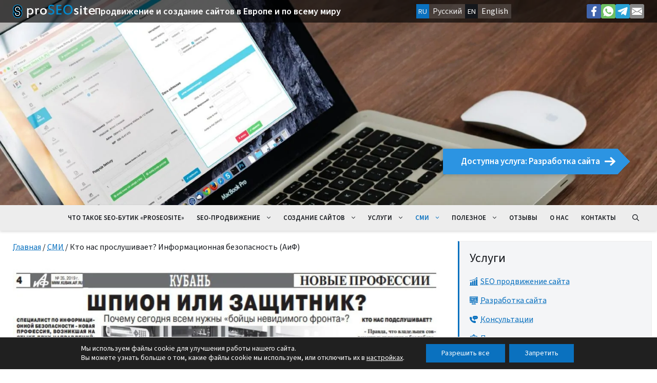

--- FILE ---
content_type: text/html; charset=UTF-8
request_url: https://proseosite.com/kto-nas-proslushivaet-informatsionnaya-bezopasnost-aif/
body_size: 38521
content:
<!DOCTYPE html>
<html lang="ru-RU" prefix="og: https://ogp.me/ns#">
<head>
    <meta charset="UTF-8">
    <meta name="viewport" content="width=device-width, initial-scale=1">
<!-- SEO от Rank Math - https://rankmath.com/ -->
<title>Кто нас прослушивает? Информационная безопасность (АиФ) | SEO-бутик «PROSEOSITE»: продвижение и создание сайтов в Европе и по всему миру, копирайтинг, консультации</title>
<meta name="description" content="Специалист по информационной безопасности - новая профессия, возникшая на стыке двух направлений: информационных технологий и обеспечения безопасности. Такие"/>
<meta name="robots" content="follow, index, max-snippet:-1, max-video-preview:-1, max-image-preview:large"/>
<link rel="canonical" href="https://proseosite.com/kto-nas-proslushivaet-informatsionnaya-bezopasnost-aif/" />
<meta property="og:locale" content="ru_RU" />
<meta property="og:type" content="article" />
<meta property="og:title" content="Кто нас прослушивает? Информационная безопасность (АиФ) | SEO-бутик «PROSEOSITE»: продвижение и создание сайтов в Европе и по всему миру, копирайтинг, консультации" />
<meta property="og:description" content="Специалист по информационной безопасности - новая профессия, возникшая на стыке двух направлений: информационных технологий и обеспечения безопасности. Такие" />
<meta property="og:url" content="https://proseosite.com/kto-nas-proslushivaet-informatsionnaya-bezopasnost-aif/" />
<meta property="og:site_name" content="SEO-бутик «PROSEOSITE»: продвижение и создание сайтов в Европе и по всему миру, копирайтинг, консультации" />
<meta property="article:publisher" content="https://www.facebook.com/margo.epatko" />
<meta property="article:author" content="https://www.facebook.com/margo.epatko" />
<meta property="article:section" content="СМИ" />
<meta property="og:updated_time" content="2022-05-13T08:29:27+03:00" />
<meta property="og:image" content="https://proseosite.com/wp-content/uploads/2019/10/111-kopiya-1.jpg" />
<meta property="og:image:secure_url" content="https://proseosite.com/wp-content/uploads/2019/10/111-kopiya-1.jpg" />
<meta property="og:image:width" content="1274" />
<meta property="og:image:height" content="936" />
<meta property="og:image:alt" content="Кто нас прослушивает? Информационная безопасность (АиФ)" />
<meta property="og:image:type" content="image/jpeg" />
<meta property="article:published_time" content="2019-10-11T19:25:00+03:00" />
<meta property="article:modified_time" content="2022-05-13T08:29:27+03:00" />
<meta name="twitter:card" content="summary_large_image" />
<meta name="twitter:title" content="Кто нас прослушивает? Информационная безопасность (АиФ) | SEO-бутик «PROSEOSITE»: продвижение и создание сайтов в Европе и по всему миру, копирайтинг, консультации" />
<meta name="twitter:description" content="Специалист по информационной безопасности - новая профессия, возникшая на стыке двух направлений: информационных технологий и обеспечения безопасности. Такие" />
<meta name="twitter:image" content="https://proseosite.com/wp-content/uploads/2019/10/111-kopiya-1.jpg" />
<meta name="twitter:label1" content="Автор" />
<meta name="twitter:data1" content="Маргарита Епатко" />
<meta name="twitter:label2" content="Время чтения" />
<meta name="twitter:data2" content="5 минут" />
<script type="application/ld+json" class="rank-math-schema">{"@context":"https://schema.org","@graph":[{"@type":"Place","@id":"https://proseosite.com/#place","geo":{"@type":"GeoCoordinates","latitude":"42.28883959695992","longitude":" 18.835320475124902"},"hasMap":"https://www.google.com/maps/search/?api=1&amp;query=42.28883959695992, 18.835320475124902","address":{"@type":"PostalAddress","streetAddress":"\u017drtava fa\u0161izma, 15","addressLocality":"Budva","addressRegion":"Budva","postalCode":"85300","addressCountry":"Montenegro"}},{"@type":"Organization","@id":"https://proseosite.com/#organization","name":"ProSeoSite","url":"https://proseosite.com","sameAs":["https://www.facebook.com/margo.epatko"],"email":"contact@proseosite.com","address":{"@type":"PostalAddress","streetAddress":"\u017drtava fa\u0161izma, 15","addressLocality":"Budva","addressRegion":"Budva","postalCode":"85300","addressCountry":"Montenegro"},"logo":{"@type":"ImageObject","@id":"https://proseosite.com/#logo","url":"https://proseosite.com/wp-content/uploads/2022/08/proseosite-black-square-padding.png","contentUrl":"https://proseosite.com/wp-content/uploads/2022/08/proseosite-black-square-padding.png","caption":"SEO-\u0431\u0443\u0442\u0438\u043a \u00abPROSEOSITE\u00bb: \u043f\u0440\u043e\u0434\u0432\u0438\u0436\u0435\u043d\u0438\u0435 \u0438 \u0441\u043e\u0437\u0434\u0430\u043d\u0438\u0435 \u0441\u0430\u0439\u0442\u043e\u0432 \u0432 \u0415\u0432\u0440\u043e\u043f\u0435 \u0438 \u043f\u043e \u0432\u0441\u0435\u043c\u0443 \u043c\u0438\u0440\u0443, \u043a\u043e\u043f\u0438\u0440\u0430\u0439\u0442\u0438\u043d\u0433, \u043a\u043e\u043d\u0441\u0443\u043b\u044c\u0442\u0430\u0446\u0438\u0438","inLanguage":"ru-RU","width":"532","height":"532"},"location":{"@id":"https://proseosite.com/#place"},"description":"\u041f\u0440\u043e\u0434\u0432\u0438\u0436\u0435\u043d\u0438\u0435 \u0438 \u0441\u043e\u0437\u0434\u0430\u043d\u0438\u0435 \u0441\u0430\u0439\u0442\u043e\u0432 \u0432 \u0415\u0432\u0440\u043e\u043f\u0435 \u0438 \u043f\u043e \u0432\u0441\u0435\u043c\u0443 \u043c\u0438\u0440\u0443, \u043a\u043e\u043f\u0438\u0440\u0430\u0439\u0442\u0438\u043d\u0433, \u043a\u043e\u043d\u0441\u0443\u043b\u044c\u0442\u0430\u0446\u0438\u0438"},{"@type":"WebSite","@id":"https://proseosite.com/#website","url":"https://proseosite.com","name":"SEO-\u0431\u0443\u0442\u0438\u043a \u00abPROSEOSITE\u00bb: \u043f\u0440\u043e\u0434\u0432\u0438\u0436\u0435\u043d\u0438\u0435 \u0438 \u0441\u043e\u0437\u0434\u0430\u043d\u0438\u0435 \u0441\u0430\u0439\u0442\u043e\u0432 \u0432 \u0415\u0432\u0440\u043e\u043f\u0435 \u0438 \u043f\u043e \u0432\u0441\u0435\u043c\u0443 \u043c\u0438\u0440\u0443, \u043a\u043e\u043f\u0438\u0440\u0430\u0439\u0442\u0438\u043d\u0433, \u043a\u043e\u043d\u0441\u0443\u043b\u044c\u0442\u0430\u0446\u0438\u0438","publisher":{"@id":"https://proseosite.com/#organization"},"inLanguage":"ru-RU","isFamilyFriendly":"true","description":"\u041f\u0440\u043e\u0434\u0432\u0438\u0436\u0435\u043d\u0438\u0435 \u0438 \u0441\u043e\u0437\u0434\u0430\u043d\u0438\u0435 \u0441\u0430\u0439\u0442\u043e\u0432 \u0432 \u0415\u0432\u0440\u043e\u043f\u0435 \u0438 \u043f\u043e \u0432\u0441\u0435\u043c\u0443 \u043c\u0438\u0440\u0443, \u043a\u043e\u043f\u0438\u0440\u0430\u0439\u0442\u0438\u043d\u0433, \u043a\u043e\u043d\u0441\u0443\u043b\u044c\u0442\u0430\u0446\u0438\u0438"},{"@type":"ImageObject","@id":"https://proseosite.com/wp-content/uploads/2019/10/111-kopiya-1.jpg","url":"https://proseosite.com/wp-content/uploads/2019/10/111-kopiya-1.jpg","width":"1274","height":"936","caption":"\u041a\u0442\u043e \u043d\u0430\u0441 \u043f\u0440\u043e\u0441\u043b\u0443\u0448\u0438\u0432\u0430\u0435\u0442? \u0418\u043d\u0444\u043e\u0440\u043c\u0430\u0446\u0438\u043e\u043d\u043d\u0430\u044f \u0431\u0435\u0437\u043e\u043f\u0430\u0441\u043d\u043e\u0441\u0442\u044c (\u0410\u0438\u0424)","inLanguage":"ru-RU"},{"@type":"BreadcrumbList","@id":"https://proseosite.com/kto-nas-proslushivaet-informatsionnaya-bezopasnost-aif/#breadcrumb","itemListElement":[{"@type":"ListItem","position":"1","item":{"@id":"https://proseosite.com","name":"\u0413\u043b\u0430\u0432\u043d\u0430\u044f"}},{"@type":"ListItem","position":"2","item":{"@id":"https://proseosite.com/category/smi/","name":"\u0421\u041c\u0418"}},{"@type":"ListItem","position":"3","item":{"@id":"https://proseosite.com/kto-nas-proslushivaet-informatsionnaya-bezopasnost-aif/","name":"\u041a\u0442\u043e \u043d\u0430\u0441 \u043f\u0440\u043e\u0441\u043b\u0443\u0448\u0438\u0432\u0430\u0435\u0442? \u0418\u043d\u0444\u043e\u0440\u043c\u0430\u0446\u0438\u043e\u043d\u043d\u0430\u044f \u0431\u0435\u0437\u043e\u043f\u0430\u0441\u043d\u043e\u0441\u0442\u044c (\u0410\u0438\u0424)"}}]},{"@type":"WebPage","@id":"https://proseosite.com/kto-nas-proslushivaet-informatsionnaya-bezopasnost-aif/#webpage","url":"https://proseosite.com/kto-nas-proslushivaet-informatsionnaya-bezopasnost-aif/","name":"\u041a\u0442\u043e \u043d\u0430\u0441 \u043f\u0440\u043e\u0441\u043b\u0443\u0448\u0438\u0432\u0430\u0435\u0442? \u0418\u043d\u0444\u043e\u0440\u043c\u0430\u0446\u0438\u043e\u043d\u043d\u0430\u044f \u0431\u0435\u0437\u043e\u043f\u0430\u0441\u043d\u043e\u0441\u0442\u044c (\u0410\u0438\u0424) | SEO-\u0431\u0443\u0442\u0438\u043a \u00abPROSEOSITE\u00bb: \u043f\u0440\u043e\u0434\u0432\u0438\u0436\u0435\u043d\u0438\u0435 \u0438 \u0441\u043e\u0437\u0434\u0430\u043d\u0438\u0435 \u0441\u0430\u0439\u0442\u043e\u0432 \u0432 \u0415\u0432\u0440\u043e\u043f\u0435 \u0438 \u043f\u043e \u0432\u0441\u0435\u043c\u0443 \u043c\u0438\u0440\u0443, \u043a\u043e\u043f\u0438\u0440\u0430\u0439\u0442\u0438\u043d\u0433, \u043a\u043e\u043d\u0441\u0443\u043b\u044c\u0442\u0430\u0446\u0438\u0438","datePublished":"2019-10-11T19:25:00+03:00","dateModified":"2022-05-13T08:29:27+03:00","isPartOf":{"@id":"https://proseosite.com/#website"},"primaryImageOfPage":{"@id":"https://proseosite.com/wp-content/uploads/2019/10/111-kopiya-1.jpg"},"inLanguage":"ru-RU","breadcrumb":{"@id":"https://proseosite.com/kto-nas-proslushivaet-informatsionnaya-bezopasnost-aif/#breadcrumb"}},{"@type":"Person","@id":"https://proseosite.com/kto-nas-proslushivaet-informatsionnaya-bezopasnost-aif/#author","name":"\u041c\u0430\u0440\u0433\u0430\u0440\u0438\u0442\u0430 \u0415\u043f\u0430\u0442\u043a\u043e","image":{"@type":"ImageObject","@id":"https://secure.gravatar.com/avatar/4a4a35aae3d8d305650485d9510cc99a?s=96&amp;d=mm&amp;r=pg","url":"https://secure.gravatar.com/avatar/4a4a35aae3d8d305650485d9510cc99a?s=96&amp;d=mm&amp;r=pg","caption":"\u041c\u0430\u0440\u0433\u0430\u0440\u0438\u0442\u0430 \u0415\u043f\u0430\u0442\u043a\u043e","inLanguage":"ru-RU"},"sameAs":["https://proseosite.com","https://www.facebook.com/margo.epatko"],"worksFor":{"@id":"https://proseosite.com/#organization"}},{"@type":"BlogPosting","headline":"\u041a\u0442\u043e \u043d\u0430\u0441 \u043f\u0440\u043e\u0441\u043b\u0443\u0448\u0438\u0432\u0430\u0435\u0442? \u0418\u043d\u0444\u043e\u0440\u043c\u0430\u0446\u0438\u043e\u043d\u043d\u0430\u044f \u0431\u0435\u0437\u043e\u043f\u0430\u0441\u043d\u043e\u0441\u0442\u044c (\u0410\u0438\u0424)","datePublished":"2019-10-11T19:25:00+03:00","dateModified":"2022-05-13T08:29:27+03:00","articleSection":"\u0421\u041c\u0418","author":{"@id":"https://proseosite.com/kto-nas-proslushivaet-informatsionnaya-bezopasnost-aif/#author","name":"\u041c\u0430\u0440\u0433\u0430\u0440\u0438\u0442\u0430 \u0415\u043f\u0430\u0442\u043a\u043e"},"publisher":{"@id":"https://proseosite.com/#organization"},"description":"\u0421\u043f\u0435\u0446\u0438\u0430\u043b\u0438\u0441\u0442 \u043f\u043e \u0438\u043d\u0444\u043e\u0440\u043c\u0430\u0446\u0438\u043e\u043d\u043d\u043e\u0439 \u0431\u0435\u0437\u043e\u043f\u0430\u0441\u043d\u043e\u0441\u0442\u0438 - \u043d\u043e\u0432\u0430\u044f \u043f\u0440\u043e\u0444\u0435\u0441\u0441\u0438\u044f, \u0432\u043e\u0437\u043d\u0438\u043a\u0448\u0430\u044f \u043d\u0430 \u0441\u0442\u044b\u043a\u0435 \u0434\u0432\u0443\u0445 \u043d\u0430\u043f\u0440\u0430\u0432\u043b\u0435\u043d\u0438\u0439: \u0438\u043d\u0444\u043e\u0440\u043c\u0430\u0446\u0438\u043e\u043d\u043d\u044b\u0445 \u0442\u0435\u0445\u043d\u043e\u043b\u043e\u0433\u0438\u0439 \u0438 \u043e\u0431\u0435\u0441\u043f\u0435\u0447\u0435\u043d\u0438\u044f \u0431\u0435\u0437\u043e\u043f\u0430\u0441\u043d\u043e\u0441\u0442\u0438. \u0422\u0430\u043a\u0438\u0435","name":"\u041a\u0442\u043e \u043d\u0430\u0441 \u043f\u0440\u043e\u0441\u043b\u0443\u0448\u0438\u0432\u0430\u0435\u0442? \u0418\u043d\u0444\u043e\u0440\u043c\u0430\u0446\u0438\u043e\u043d\u043d\u0430\u044f \u0431\u0435\u0437\u043e\u043f\u0430\u0441\u043d\u043e\u0441\u0442\u044c (\u0410\u0438\u0424)","wordCount":"1114","@id":"https://proseosite.com/kto-nas-proslushivaet-informatsionnaya-bezopasnost-aif/#richSnippet","isPartOf":{"@id":"https://proseosite.com/kto-nas-proslushivaet-informatsionnaya-bezopasnost-aif/#webpage"},"image":{"@id":"https://proseosite.com/wp-content/uploads/2019/10/111-kopiya-1.jpg"},"inLanguage":"ru-RU","mainEntityOfPage":{"@id":"https://proseosite.com/kto-nas-proslushivaet-informatsionnaya-bezopasnost-aif/#webpage"}}]}</script>
<!-- /Rank Math WordPress SEO плагин -->

<link rel='dns-prefetch' href='//hcaptcha.com' />
<link rel="alternate" type="application/rss+xml" title="SEO-бутик «PROSEOSITE»: продвижение и создание сайтов в Европе и по всему миру, копирайтинг, консультации &raquo; Лента" href="https://proseosite.com/feed/" />
<link rel="alternate" type="application/rss+xml" title="SEO-бутик «PROSEOSITE»: продвижение и создание сайтов в Европе и по всему миру, копирайтинг, консультации &raquo; Лента комментариев" href="https://proseosite.com/comments/feed/" />
<script>
window._wpemojiSettings = {"baseUrl":"https:\/\/s.w.org\/images\/core\/emoji\/15.0.3\/72x72\/","ext":".png","svgUrl":"https:\/\/s.w.org\/images\/core\/emoji\/15.0.3\/svg\/","svgExt":".svg","source":{"concatemoji":"https:\/\/proseosite.com\/wp-includes\/js\/wp-emoji-release.min.js?ver=421b6dfc8ddd2a080eb851923f5a8308"}};
/*! This file is auto-generated */
!function(i,n){var o,s,e;function c(e){try{var t={supportTests:e,timestamp:(new Date).valueOf()};sessionStorage.setItem(o,JSON.stringify(t))}catch(e){}}function p(e,t,n){e.clearRect(0,0,e.canvas.width,e.canvas.height),e.fillText(t,0,0);var t=new Uint32Array(e.getImageData(0,0,e.canvas.width,e.canvas.height).data),r=(e.clearRect(0,0,e.canvas.width,e.canvas.height),e.fillText(n,0,0),new Uint32Array(e.getImageData(0,0,e.canvas.width,e.canvas.height).data));return t.every(function(e,t){return e===r[t]})}function u(e,t,n){switch(t){case"flag":return n(e,"\ud83c\udff3\ufe0f\u200d\u26a7\ufe0f","\ud83c\udff3\ufe0f\u200b\u26a7\ufe0f")?!1:!n(e,"\ud83c\uddfa\ud83c\uddf3","\ud83c\uddfa\u200b\ud83c\uddf3")&&!n(e,"\ud83c\udff4\udb40\udc67\udb40\udc62\udb40\udc65\udb40\udc6e\udb40\udc67\udb40\udc7f","\ud83c\udff4\u200b\udb40\udc67\u200b\udb40\udc62\u200b\udb40\udc65\u200b\udb40\udc6e\u200b\udb40\udc67\u200b\udb40\udc7f");case"emoji":return!n(e,"\ud83d\udc26\u200d\u2b1b","\ud83d\udc26\u200b\u2b1b")}return!1}function f(e,t,n){var r="undefined"!=typeof WorkerGlobalScope&&self instanceof WorkerGlobalScope?new OffscreenCanvas(300,150):i.createElement("canvas"),a=r.getContext("2d",{willReadFrequently:!0}),o=(a.textBaseline="top",a.font="600 32px Arial",{});return e.forEach(function(e){o[e]=t(a,e,n)}),o}function t(e){var t=i.createElement("script");t.src=e,t.defer=!0,i.head.appendChild(t)}"undefined"!=typeof Promise&&(o="wpEmojiSettingsSupports",s=["flag","emoji"],n.supports={everything:!0,everythingExceptFlag:!0},e=new Promise(function(e){i.addEventListener("DOMContentLoaded",e,{once:!0})}),new Promise(function(t){var n=function(){try{var e=JSON.parse(sessionStorage.getItem(o));if("object"==typeof e&&"number"==typeof e.timestamp&&(new Date).valueOf()<e.timestamp+604800&&"object"==typeof e.supportTests)return e.supportTests}catch(e){}return null}();if(!n){if("undefined"!=typeof Worker&&"undefined"!=typeof OffscreenCanvas&&"undefined"!=typeof URL&&URL.createObjectURL&&"undefined"!=typeof Blob)try{var e="postMessage("+f.toString()+"("+[JSON.stringify(s),u.toString(),p.toString()].join(",")+"));",r=new Blob([e],{type:"text/javascript"}),a=new Worker(URL.createObjectURL(r),{name:"wpTestEmojiSupports"});return void(a.onmessage=function(e){c(n=e.data),a.terminate(),t(n)})}catch(e){}c(n=f(s,u,p))}t(n)}).then(function(e){for(var t in e)n.supports[t]=e[t],n.supports.everything=n.supports.everything&&n.supports[t],"flag"!==t&&(n.supports.everythingExceptFlag=n.supports.everythingExceptFlag&&n.supports[t]);n.supports.everythingExceptFlag=n.supports.everythingExceptFlag&&!n.supports.flag,n.DOMReady=!1,n.readyCallback=function(){n.DOMReady=!0}}).then(function(){return e}).then(function(){var e;n.supports.everything||(n.readyCallback(),(e=n.source||{}).concatemoji?t(e.concatemoji):e.wpemoji&&e.twemoji&&(t(e.twemoji),t(e.wpemoji)))}))}((window,document),window._wpemojiSettings);
</script>

<style id='wp-emoji-styles-inline-css'>

	img.wp-smiley, img.emoji {
		display: inline !important;
		border: none !important;
		box-shadow: none !important;
		height: 1em !important;
		width: 1em !important;
		margin: 0 0.07em !important;
		vertical-align: -0.1em !important;
		background: none !important;
		padding: 0 !important;
	}
</style>
<link data-optimized="1" rel='stylesheet' id='wp-block-library-css' href='https://proseosite.com/wp-content/litespeed/css/d1ad1a2b1e090140a43d3d9dd4decb2a.css?ver=31803' media='all' />
<link data-optimized="1" rel='stylesheet' id='wp-components-css' href='https://proseosite.com/wp-content/litespeed/css/2fa08d280c7005394a23494748760124.css?ver=c216f' media='all' />
<link data-optimized="1" rel='stylesheet' id='wp-preferences-css' href='https://proseosite.com/wp-content/litespeed/css/67f1c360fb89f6840165bf8814451b30.css?ver=bec0e' media='all' />
<link data-optimized="1" rel='stylesheet' id='wp-block-editor-css' href='https://proseosite.com/wp-content/litespeed/css/5b2bb5eb4d7292adcc61954251f14a81.css?ver=999d5' media='all' />
<link data-optimized="1" rel='stylesheet' id='popup-maker-block-library-style-css' href='https://proseosite.com/wp-content/litespeed/css/4f92b34e270cbdfe95e5b3518fc7b39c.css?ver=0edfb' media='all' />
<style id='classic-theme-styles-inline-css'>
/*! This file is auto-generated */
.wp-block-button__link{color:#fff;background-color:#32373c;border-radius:9999px;box-shadow:none;text-decoration:none;padding:calc(.667em + 2px) calc(1.333em + 2px);font-size:1.125em}.wp-block-file__button{background:#32373c;color:#fff;text-decoration:none}
</style>
<style id='global-styles-inline-css'>
:root{--wp--preset--aspect-ratio--square: 1;--wp--preset--aspect-ratio--4-3: 4/3;--wp--preset--aspect-ratio--3-4: 3/4;--wp--preset--aspect-ratio--3-2: 3/2;--wp--preset--aspect-ratio--2-3: 2/3;--wp--preset--aspect-ratio--16-9: 16/9;--wp--preset--aspect-ratio--9-16: 9/16;--wp--preset--color--black: #000000;--wp--preset--color--cyan-bluish-gray: #abb8c3;--wp--preset--color--white: #ffffff;--wp--preset--color--pale-pink: #f78da7;--wp--preset--color--vivid-red: #cf2e2e;--wp--preset--color--luminous-vivid-orange: #ff6900;--wp--preset--color--luminous-vivid-amber: #fcb900;--wp--preset--color--light-green-cyan: #7bdcb5;--wp--preset--color--vivid-green-cyan: #00d084;--wp--preset--color--pale-cyan-blue: #8ed1fc;--wp--preset--color--vivid-cyan-blue: #0693e3;--wp--preset--color--vivid-purple: #9b51e0;--wp--preset--color--contrast: var(--contrast);--wp--preset--color--contrast-2: var(--contrast-2);--wp--preset--color--contrast-3: var(--contrast-3);--wp--preset--color--base: var(--base);--wp--preset--color--base-2: var(--base-2);--wp--preset--color--base-3: var(--base-3);--wp--preset--color--accent: var(--accent);--wp--preset--color--contrast-4: var(--contrast-4);--wp--preset--color--accent-dark: var(--accent-dark);--wp--preset--color--accent-light: var(--accent-light);--wp--preset--color--accent-15: var(--accent-15);--wp--preset--gradient--vivid-cyan-blue-to-vivid-purple: linear-gradient(135deg,rgba(6,147,227,1) 0%,rgb(155,81,224) 100%);--wp--preset--gradient--light-green-cyan-to-vivid-green-cyan: linear-gradient(135deg,rgb(122,220,180) 0%,rgb(0,208,130) 100%);--wp--preset--gradient--luminous-vivid-amber-to-luminous-vivid-orange: linear-gradient(135deg,rgba(252,185,0,1) 0%,rgba(255,105,0,1) 100%);--wp--preset--gradient--luminous-vivid-orange-to-vivid-red: linear-gradient(135deg,rgba(255,105,0,1) 0%,rgb(207,46,46) 100%);--wp--preset--gradient--very-light-gray-to-cyan-bluish-gray: linear-gradient(135deg,rgb(238,238,238) 0%,rgb(169,184,195) 100%);--wp--preset--gradient--cool-to-warm-spectrum: linear-gradient(135deg,rgb(74,234,220) 0%,rgb(151,120,209) 20%,rgb(207,42,186) 40%,rgb(238,44,130) 60%,rgb(251,105,98) 80%,rgb(254,248,76) 100%);--wp--preset--gradient--blush-light-purple: linear-gradient(135deg,rgb(255,206,236) 0%,rgb(152,150,240) 100%);--wp--preset--gradient--blush-bordeaux: linear-gradient(135deg,rgb(254,205,165) 0%,rgb(254,45,45) 50%,rgb(107,0,62) 100%);--wp--preset--gradient--luminous-dusk: linear-gradient(135deg,rgb(255,203,112) 0%,rgb(199,81,192) 50%,rgb(65,88,208) 100%);--wp--preset--gradient--pale-ocean: linear-gradient(135deg,rgb(255,245,203) 0%,rgb(182,227,212) 50%,rgb(51,167,181) 100%);--wp--preset--gradient--electric-grass: linear-gradient(135deg,rgb(202,248,128) 0%,rgb(113,206,126) 100%);--wp--preset--gradient--midnight: linear-gradient(135deg,rgb(2,3,129) 0%,rgb(40,116,252) 100%);--wp--preset--font-size--small: 13px;--wp--preset--font-size--medium: 20px;--wp--preset--font-size--large: 36px;--wp--preset--font-size--x-large: 42px;--wp--preset--spacing--20: 0.44rem;--wp--preset--spacing--30: 0.67rem;--wp--preset--spacing--40: 1rem;--wp--preset--spacing--50: 1.5rem;--wp--preset--spacing--60: 2.25rem;--wp--preset--spacing--70: 3.38rem;--wp--preset--spacing--80: 5.06rem;--wp--preset--shadow--natural: 6px 6px 9px rgba(0, 0, 0, 0.2);--wp--preset--shadow--deep: 12px 12px 50px rgba(0, 0, 0, 0.4);--wp--preset--shadow--sharp: 6px 6px 0px rgba(0, 0, 0, 0.2);--wp--preset--shadow--outlined: 6px 6px 0px -3px rgba(255, 255, 255, 1), 6px 6px rgba(0, 0, 0, 1);--wp--preset--shadow--crisp: 6px 6px 0px rgba(0, 0, 0, 1);}:where(.is-layout-flex){gap: 0.5em;}:where(.is-layout-grid){gap: 0.5em;}body .is-layout-flex{display: flex;}.is-layout-flex{flex-wrap: wrap;align-items: center;}.is-layout-flex > :is(*, div){margin: 0;}body .is-layout-grid{display: grid;}.is-layout-grid > :is(*, div){margin: 0;}:where(.wp-block-columns.is-layout-flex){gap: 2em;}:where(.wp-block-columns.is-layout-grid){gap: 2em;}:where(.wp-block-post-template.is-layout-flex){gap: 1.25em;}:where(.wp-block-post-template.is-layout-grid){gap: 1.25em;}.has-black-color{color: var(--wp--preset--color--black) !important;}.has-cyan-bluish-gray-color{color: var(--wp--preset--color--cyan-bluish-gray) !important;}.has-white-color{color: var(--wp--preset--color--white) !important;}.has-pale-pink-color{color: var(--wp--preset--color--pale-pink) !important;}.has-vivid-red-color{color: var(--wp--preset--color--vivid-red) !important;}.has-luminous-vivid-orange-color{color: var(--wp--preset--color--luminous-vivid-orange) !important;}.has-luminous-vivid-amber-color{color: var(--wp--preset--color--luminous-vivid-amber) !important;}.has-light-green-cyan-color{color: var(--wp--preset--color--light-green-cyan) !important;}.has-vivid-green-cyan-color{color: var(--wp--preset--color--vivid-green-cyan) !important;}.has-pale-cyan-blue-color{color: var(--wp--preset--color--pale-cyan-blue) !important;}.has-vivid-cyan-blue-color{color: var(--wp--preset--color--vivid-cyan-blue) !important;}.has-vivid-purple-color{color: var(--wp--preset--color--vivid-purple) !important;}.has-black-background-color{background-color: var(--wp--preset--color--black) !important;}.has-cyan-bluish-gray-background-color{background-color: var(--wp--preset--color--cyan-bluish-gray) !important;}.has-white-background-color{background-color: var(--wp--preset--color--white) !important;}.has-pale-pink-background-color{background-color: var(--wp--preset--color--pale-pink) !important;}.has-vivid-red-background-color{background-color: var(--wp--preset--color--vivid-red) !important;}.has-luminous-vivid-orange-background-color{background-color: var(--wp--preset--color--luminous-vivid-orange) !important;}.has-luminous-vivid-amber-background-color{background-color: var(--wp--preset--color--luminous-vivid-amber) !important;}.has-light-green-cyan-background-color{background-color: var(--wp--preset--color--light-green-cyan) !important;}.has-vivid-green-cyan-background-color{background-color: var(--wp--preset--color--vivid-green-cyan) !important;}.has-pale-cyan-blue-background-color{background-color: var(--wp--preset--color--pale-cyan-blue) !important;}.has-vivid-cyan-blue-background-color{background-color: var(--wp--preset--color--vivid-cyan-blue) !important;}.has-vivid-purple-background-color{background-color: var(--wp--preset--color--vivid-purple) !important;}.has-black-border-color{border-color: var(--wp--preset--color--black) !important;}.has-cyan-bluish-gray-border-color{border-color: var(--wp--preset--color--cyan-bluish-gray) !important;}.has-white-border-color{border-color: var(--wp--preset--color--white) !important;}.has-pale-pink-border-color{border-color: var(--wp--preset--color--pale-pink) !important;}.has-vivid-red-border-color{border-color: var(--wp--preset--color--vivid-red) !important;}.has-luminous-vivid-orange-border-color{border-color: var(--wp--preset--color--luminous-vivid-orange) !important;}.has-luminous-vivid-amber-border-color{border-color: var(--wp--preset--color--luminous-vivid-amber) !important;}.has-light-green-cyan-border-color{border-color: var(--wp--preset--color--light-green-cyan) !important;}.has-vivid-green-cyan-border-color{border-color: var(--wp--preset--color--vivid-green-cyan) !important;}.has-pale-cyan-blue-border-color{border-color: var(--wp--preset--color--pale-cyan-blue) !important;}.has-vivid-cyan-blue-border-color{border-color: var(--wp--preset--color--vivid-cyan-blue) !important;}.has-vivid-purple-border-color{border-color: var(--wp--preset--color--vivid-purple) !important;}.has-vivid-cyan-blue-to-vivid-purple-gradient-background{background: var(--wp--preset--gradient--vivid-cyan-blue-to-vivid-purple) !important;}.has-light-green-cyan-to-vivid-green-cyan-gradient-background{background: var(--wp--preset--gradient--light-green-cyan-to-vivid-green-cyan) !important;}.has-luminous-vivid-amber-to-luminous-vivid-orange-gradient-background{background: var(--wp--preset--gradient--luminous-vivid-amber-to-luminous-vivid-orange) !important;}.has-luminous-vivid-orange-to-vivid-red-gradient-background{background: var(--wp--preset--gradient--luminous-vivid-orange-to-vivid-red) !important;}.has-very-light-gray-to-cyan-bluish-gray-gradient-background{background: var(--wp--preset--gradient--very-light-gray-to-cyan-bluish-gray) !important;}.has-cool-to-warm-spectrum-gradient-background{background: var(--wp--preset--gradient--cool-to-warm-spectrum) !important;}.has-blush-light-purple-gradient-background{background: var(--wp--preset--gradient--blush-light-purple) !important;}.has-blush-bordeaux-gradient-background{background: var(--wp--preset--gradient--blush-bordeaux) !important;}.has-luminous-dusk-gradient-background{background: var(--wp--preset--gradient--luminous-dusk) !important;}.has-pale-ocean-gradient-background{background: var(--wp--preset--gradient--pale-ocean) !important;}.has-electric-grass-gradient-background{background: var(--wp--preset--gradient--electric-grass) !important;}.has-midnight-gradient-background{background: var(--wp--preset--gradient--midnight) !important;}.has-small-font-size{font-size: var(--wp--preset--font-size--small) !important;}.has-medium-font-size{font-size: var(--wp--preset--font-size--medium) !important;}.has-large-font-size{font-size: var(--wp--preset--font-size--large) !important;}.has-x-large-font-size{font-size: var(--wp--preset--font-size--x-large) !important;}
:where(.wp-block-post-template.is-layout-flex){gap: 1.25em;}:where(.wp-block-post-template.is-layout-grid){gap: 1.25em;}
:where(.wp-block-columns.is-layout-flex){gap: 2em;}:where(.wp-block-columns.is-layout-grid){gap: 2em;}
:root :where(.wp-block-pullquote){font-size: 1.5em;line-height: 1.6;}
</style>
<style id='ez-toc-exclude-toggle-css-inline-css'>
#ez-toc-container input[type="checkbox"]:checked + nav, #ez-toc-widget-container input[type="checkbox"]:checked + nav {opacity: 0;max-height: 0;border: none;display: none;}
</style>
<link data-optimized="1" rel='stylesheet' id='contact-form-7-css' href='https://proseosite.com/wp-content/litespeed/css/866360b8ce4ebafb4dcf4524f4b72915.css?ver=5fb29' media='all' />
<link data-optimized="1" rel='stylesheet' id='generate-child-fonts-css' href='https://proseosite.com/wp-content/litespeed/css/247c968fd4f79a875dec3d5408f05b9c.css?ver=83b64' media='all' />
<link data-optimized="1" rel='stylesheet' id='generate-style-css' href='https://proseosite.com/wp-content/litespeed/css/0d6a34e7fbb0c728fcc2e83df31d91f7.css?ver=e60fb' media='all' />
<style id='generate-style-inline-css'>
.is-right-sidebar{width:30%;}.is-left-sidebar{width:30%;}.site-content .content-area{width:70%;}@media (max-width:1020px){.main-navigation .menu-toggle,.sidebar-nav-mobile:not(#sticky-placeholder){display:block;}.main-navigation ul,.gen-sidebar-nav,.main-navigation:not(.slideout-navigation):not(.toggled) .main-nav > ul,.has-inline-mobile-toggle #site-navigation .inside-navigation > *:not(.navigation-search):not(.main-nav){display:none;}.nav-align-right .inside-navigation,.nav-align-center .inside-navigation{justify-content:space-between;}}
</style>
<link data-optimized="1" rel='stylesheet' id='generate-widget-areas-css' href='https://proseosite.com/wp-content/litespeed/css/a880d8a80c2029506541c7c39895fdde.css?ver=2c0c4' media='all' />
<link data-optimized="1" rel='stylesheet' id='generate-child-css' href='https://proseosite.com/wp-content/litespeed/css/9d9cd082aaa2cdbed751d404799d1dba.css?ver=955db' media='all' />
<link data-optimized="1" rel='stylesheet' id='newsletter-css' href='https://proseosite.com/wp-content/litespeed/css/1225f92aec196f08a9d1122adeb43c5d.css?ver=2650e' media='all' />
<style id='kadence-blocks-global-variables-inline-css'>
:root {--global-kb-font-size-sm:clamp(0.8rem, 0.73rem + 0.217vw, 0.9rem);--global-kb-font-size-md:clamp(1.1rem, 0.995rem + 0.326vw, 1.25rem);--global-kb-font-size-lg:clamp(1.75rem, 1.576rem + 0.543vw, 2rem);--global-kb-font-size-xl:clamp(2.25rem, 1.728rem + 1.63vw, 3rem);--global-kb-font-size-xxl:clamp(2.5rem, 1.456rem + 3.26vw, 4rem);--global-kb-font-size-xxxl:clamp(2.75rem, 0.489rem + 7.065vw, 6rem);}:root {--global-palette1: #3182CE;--global-palette2: #2B6CB0;--global-palette3: #1A202C;--global-palette4: #2D3748;--global-palette5: #4A5568;--global-palette6: #718096;--global-palette7: #EDF2F7;--global-palette8: #F7FAFC;--global-palette9: #ffffff;}
</style>
<link data-optimized="1" rel='stylesheet' id='moove_gdpr_frontend-css' href='https://proseosite.com/wp-content/litespeed/css/2f7c98f54a24d99927cf093ba91ca8c6.css?ver=2ee0b' media='all' />
<style id='moove_gdpr_frontend-inline-css'>
				#moove_gdpr_cookie_modal .moove-gdpr-modal-content .moove-gdpr-tab-main h3.tab-title, 
				#moove_gdpr_cookie_modal .moove-gdpr-modal-content .moove-gdpr-tab-main span.tab-title,
				#moove_gdpr_cookie_modal .moove-gdpr-modal-content .moove-gdpr-modal-left-content #moove-gdpr-menu li a, 
				#moove_gdpr_cookie_modal .moove-gdpr-modal-content .moove-gdpr-modal-left-content #moove-gdpr-menu li button,
				#moove_gdpr_cookie_modal .moove-gdpr-modal-content .moove-gdpr-modal-left-content .moove-gdpr-branding-cnt a,
				#moove_gdpr_cookie_modal .moove-gdpr-modal-content .moove-gdpr-modal-footer-content .moove-gdpr-button-holder a.mgbutton, 
				#moove_gdpr_cookie_modal .moove-gdpr-modal-content .moove-gdpr-modal-footer-content .moove-gdpr-button-holder button.mgbutton,
				#moove_gdpr_cookie_modal .cookie-switch .cookie-slider:after, 
				#moove_gdpr_cookie_modal .cookie-switch .slider:after, 
				#moove_gdpr_cookie_modal .switch .cookie-slider:after, 
				#moove_gdpr_cookie_modal .switch .slider:after,
				#moove_gdpr_cookie_info_bar .moove-gdpr-info-bar-container .moove-gdpr-info-bar-content p, 
				#moove_gdpr_cookie_info_bar .moove-gdpr-info-bar-container .moove-gdpr-info-bar-content p a,
				#moove_gdpr_cookie_info_bar .moove-gdpr-info-bar-container .moove-gdpr-info-bar-content a.mgbutton, 
				#moove_gdpr_cookie_info_bar .moove-gdpr-info-bar-container .moove-gdpr-info-bar-content button.mgbutton,
				#moove_gdpr_cookie_modal .moove-gdpr-modal-content .moove-gdpr-tab-main .moove-gdpr-tab-main-content h1, 
				#moove_gdpr_cookie_modal .moove-gdpr-modal-content .moove-gdpr-tab-main .moove-gdpr-tab-main-content h2, 
				#moove_gdpr_cookie_modal .moove-gdpr-modal-content .moove-gdpr-tab-main .moove-gdpr-tab-main-content h3, 
				#moove_gdpr_cookie_modal .moove-gdpr-modal-content .moove-gdpr-tab-main .moove-gdpr-tab-main-content h4, 
				#moove_gdpr_cookie_modal .moove-gdpr-modal-content .moove-gdpr-tab-main .moove-gdpr-tab-main-content h5, 
				#moove_gdpr_cookie_modal .moove-gdpr-modal-content .moove-gdpr-tab-main .moove-gdpr-tab-main-content h6,
				#moove_gdpr_cookie_modal .moove-gdpr-modal-content.moove_gdpr_modal_theme_v2 .moove-gdpr-modal-title .tab-title,
				#moove_gdpr_cookie_modal .moove-gdpr-modal-content.moove_gdpr_modal_theme_v2 .moove-gdpr-tab-main h3.tab-title, 
				#moove_gdpr_cookie_modal .moove-gdpr-modal-content.moove_gdpr_modal_theme_v2 .moove-gdpr-tab-main span.tab-title,
				#moove_gdpr_cookie_modal .moove-gdpr-modal-content.moove_gdpr_modal_theme_v2 .moove-gdpr-branding-cnt a {
					font-weight: inherit				}
			#moove_gdpr_cookie_modal,#moove_gdpr_cookie_info_bar,.gdpr_cookie_settings_shortcode_content{font-family:inherit}#moove_gdpr_save_popup_settings_button{background-color:#373737;color:#fff}#moove_gdpr_save_popup_settings_button:hover{background-color:#000}#moove_gdpr_cookie_info_bar .moove-gdpr-info-bar-container .moove-gdpr-info-bar-content a.mgbutton,#moove_gdpr_cookie_info_bar .moove-gdpr-info-bar-container .moove-gdpr-info-bar-content button.mgbutton{background-color:#0a71bf}#moove_gdpr_cookie_modal .moove-gdpr-modal-content .moove-gdpr-modal-footer-content .moove-gdpr-button-holder a.mgbutton,#moove_gdpr_cookie_modal .moove-gdpr-modal-content .moove-gdpr-modal-footer-content .moove-gdpr-button-holder button.mgbutton,.gdpr_cookie_settings_shortcode_content .gdpr-shr-button.button-green{background-color:#0a71bf;border-color:#0a71bf}#moove_gdpr_cookie_modal .moove-gdpr-modal-content .moove-gdpr-modal-footer-content .moove-gdpr-button-holder a.mgbutton:hover,#moove_gdpr_cookie_modal .moove-gdpr-modal-content .moove-gdpr-modal-footer-content .moove-gdpr-button-holder button.mgbutton:hover,.gdpr_cookie_settings_shortcode_content .gdpr-shr-button.button-green:hover{background-color:#fff;color:#0a71bf}#moove_gdpr_cookie_modal .moove-gdpr-modal-content .moove-gdpr-modal-close i,#moove_gdpr_cookie_modal .moove-gdpr-modal-content .moove-gdpr-modal-close span.gdpr-icon{background-color:#0a71bf;border:1px solid #0a71bf}#moove_gdpr_cookie_info_bar span.change-settings-button.focus-g,#moove_gdpr_cookie_info_bar span.change-settings-button:focus,#moove_gdpr_cookie_info_bar button.change-settings-button.focus-g,#moove_gdpr_cookie_info_bar button.change-settings-button:focus{-webkit-box-shadow:0 0 1px 3px #0a71bf;-moz-box-shadow:0 0 1px 3px #0a71bf;box-shadow:0 0 1px 3px #0a71bf}#moove_gdpr_cookie_modal .moove-gdpr-modal-content .moove-gdpr-modal-close i:hover,#moove_gdpr_cookie_modal .moove-gdpr-modal-content .moove-gdpr-modal-close span.gdpr-icon:hover,#moove_gdpr_cookie_info_bar span[data-href]>u.change-settings-button{color:#0a71bf}#moove_gdpr_cookie_modal .moove-gdpr-modal-content .moove-gdpr-modal-left-content #moove-gdpr-menu li.menu-item-selected a span.gdpr-icon,#moove_gdpr_cookie_modal .moove-gdpr-modal-content .moove-gdpr-modal-left-content #moove-gdpr-menu li.menu-item-selected button span.gdpr-icon{color:inherit}#moove_gdpr_cookie_modal .moove-gdpr-modal-content .moove-gdpr-modal-left-content #moove-gdpr-menu li a span.gdpr-icon,#moove_gdpr_cookie_modal .moove-gdpr-modal-content .moove-gdpr-modal-left-content #moove-gdpr-menu li button span.gdpr-icon{color:inherit}#moove_gdpr_cookie_modal .gdpr-acc-link{line-height:0;font-size:0;color:transparent;position:absolute}#moove_gdpr_cookie_modal .moove-gdpr-modal-content .moove-gdpr-modal-close:hover i,#moove_gdpr_cookie_modal .moove-gdpr-modal-content .moove-gdpr-modal-left-content #moove-gdpr-menu li a,#moove_gdpr_cookie_modal .moove-gdpr-modal-content .moove-gdpr-modal-left-content #moove-gdpr-menu li button,#moove_gdpr_cookie_modal .moove-gdpr-modal-content .moove-gdpr-modal-left-content #moove-gdpr-menu li button i,#moove_gdpr_cookie_modal .moove-gdpr-modal-content .moove-gdpr-modal-left-content #moove-gdpr-menu li a i,#moove_gdpr_cookie_modal .moove-gdpr-modal-content .moove-gdpr-tab-main .moove-gdpr-tab-main-content a:hover,#moove_gdpr_cookie_info_bar.moove-gdpr-dark-scheme .moove-gdpr-info-bar-container .moove-gdpr-info-bar-content a.mgbutton:hover,#moove_gdpr_cookie_info_bar.moove-gdpr-dark-scheme .moove-gdpr-info-bar-container .moove-gdpr-info-bar-content button.mgbutton:hover,#moove_gdpr_cookie_info_bar.moove-gdpr-dark-scheme .moove-gdpr-info-bar-container .moove-gdpr-info-bar-content a:hover,#moove_gdpr_cookie_info_bar.moove-gdpr-dark-scheme .moove-gdpr-info-bar-container .moove-gdpr-info-bar-content button:hover,#moove_gdpr_cookie_info_bar.moove-gdpr-dark-scheme .moove-gdpr-info-bar-container .moove-gdpr-info-bar-content span.change-settings-button:hover,#moove_gdpr_cookie_info_bar.moove-gdpr-dark-scheme .moove-gdpr-info-bar-container .moove-gdpr-info-bar-content button.change-settings-button:hover,#moove_gdpr_cookie_info_bar.moove-gdpr-dark-scheme .moove-gdpr-info-bar-container .moove-gdpr-info-bar-content u.change-settings-button:hover,#moove_gdpr_cookie_info_bar span[data-href]>u.change-settings-button,#moove_gdpr_cookie_info_bar.moove-gdpr-dark-scheme .moove-gdpr-info-bar-container .moove-gdpr-info-bar-content a.mgbutton.focus-g,#moove_gdpr_cookie_info_bar.moove-gdpr-dark-scheme .moove-gdpr-info-bar-container .moove-gdpr-info-bar-content button.mgbutton.focus-g,#moove_gdpr_cookie_info_bar.moove-gdpr-dark-scheme .moove-gdpr-info-bar-container .moove-gdpr-info-bar-content a.focus-g,#moove_gdpr_cookie_info_bar.moove-gdpr-dark-scheme .moove-gdpr-info-bar-container .moove-gdpr-info-bar-content button.focus-g,#moove_gdpr_cookie_info_bar.moove-gdpr-dark-scheme .moove-gdpr-info-bar-container .moove-gdpr-info-bar-content a.mgbutton:focus,#moove_gdpr_cookie_info_bar.moove-gdpr-dark-scheme .moove-gdpr-info-bar-container .moove-gdpr-info-bar-content button.mgbutton:focus,#moove_gdpr_cookie_info_bar.moove-gdpr-dark-scheme .moove-gdpr-info-bar-container .moove-gdpr-info-bar-content a:focus,#moove_gdpr_cookie_info_bar.moove-gdpr-dark-scheme .moove-gdpr-info-bar-container .moove-gdpr-info-bar-content button:focus,#moove_gdpr_cookie_info_bar.moove-gdpr-dark-scheme .moove-gdpr-info-bar-container .moove-gdpr-info-bar-content span.change-settings-button.focus-g,span.change-settings-button:focus,button.change-settings-button.focus-g,button.change-settings-button:focus,#moove_gdpr_cookie_info_bar.moove-gdpr-dark-scheme .moove-gdpr-info-bar-container .moove-gdpr-info-bar-content u.change-settings-button.focus-g,#moove_gdpr_cookie_info_bar.moove-gdpr-dark-scheme .moove-gdpr-info-bar-container .moove-gdpr-info-bar-content u.change-settings-button:focus{color:#0a71bf}#moove_gdpr_cookie_modal .moove-gdpr-branding.focus-g span,#moove_gdpr_cookie_modal .moove-gdpr-modal-content .moove-gdpr-tab-main a.focus-g{color:#0a71bf}#moove_gdpr_cookie_modal.gdpr_lightbox-hide{display:none}#moove_gdpr_cookie_info_bar .moove-gdpr-info-bar-container .moove-gdpr-info-bar-content a.mgbutton,#moove_gdpr_cookie_info_bar .moove-gdpr-info-bar-container .moove-gdpr-info-bar-content button.mgbutton,#moove_gdpr_cookie_modal .moove-gdpr-modal-content .moove-gdpr-modal-footer-content .moove-gdpr-button-holder a.mgbutton,#moove_gdpr_cookie_modal .moove-gdpr-modal-content .moove-gdpr-modal-footer-content .moove-gdpr-button-holder button.mgbutton,.gdpr-shr-button,#moove_gdpr_cookie_info_bar .moove-gdpr-infobar-close-btn{border-radius:0}
</style>
<script src="https://proseosite.com/wp-includes/js/jquery/jquery.min.js?ver=3.7.1" id="jquery-core-js"></script>
<script data-optimized="1" src="https://proseosite.com/wp-content/litespeed/js/fe21442aa10ab104f2e51d79dfae2ba5.js?ver=32a16" id="jquery-migrate-js"></script>
<style>
.h-captcha{position:relative;display:block;margin-bottom:2rem;padding:0;clear:both}.h-captcha[data-size="normal"]{width:303px;height:78px}.h-captcha[data-size="compact"]{width:164px;height:144px}.h-captcha[data-size="invisible"]{display:none}.h-captcha iframe{z-index:1}.h-captcha::before{content:"";display:block;position:absolute;top:0;left:0;background:url(https://proseosite.com/wp-content/plugins/hcaptcha-for-forms-and-more/assets/images/hcaptcha-div-logo.svg) no-repeat;border:1px solid #fff0;border-radius:4px;box-sizing:border-box}.h-captcha::after{content:"If you see this message, hCaptcha failed to load due to site errors.";font:13px/1.35 system-ui,-apple-system,Segoe UI,Roboto,Arial,sans-serif;display:block;position:absolute;top:0;left:0;box-sizing:border-box;color:red;opacity:0}.h-captcha:not(:has(iframe))::after{animation:hcap-msg-fade-in .3s ease forwards;animation-delay:2s}.h-captcha:has(iframe)::after{animation:none;opacity:0}@keyframes hcap-msg-fade-in{to{opacity:1}}.h-captcha[data-size="normal"]::before{width:300px;height:74px;background-position:94% 28%}.h-captcha[data-size="normal"]::after{padding:19px 75px 16px 10px}.h-captcha[data-size="compact"]::before{width:156px;height:136px;background-position:50% 79%}.h-captcha[data-size="compact"]::after{padding:10px 10px 16px 10px}.h-captcha[data-theme="light"]::before,body.is-light-theme .h-captcha[data-theme="auto"]::before,.h-captcha[data-theme="auto"]::before{background-color:#fafafa;border:1px solid #e0e0e0}.h-captcha[data-theme="dark"]::before,body.is-dark-theme .h-captcha[data-theme="auto"]::before,html.wp-dark-mode-active .h-captcha[data-theme="auto"]::before,html.drdt-dark-mode .h-captcha[data-theme="auto"]::before{background-image:url(https://proseosite.com/wp-content/plugins/hcaptcha-for-forms-and-more/assets/images/hcaptcha-div-logo-white.svg);background-repeat:no-repeat;background-color:#333;border:1px solid #f5f5f5}@media (prefers-color-scheme:dark){.h-captcha[data-theme="auto"]::before{background-image:url(https://proseosite.com/wp-content/plugins/hcaptcha-for-forms-and-more/assets/images/hcaptcha-div-logo-white.svg);background-repeat:no-repeat;background-color:#333;border:1px solid #f5f5f5}}.h-captcha[data-theme="custom"]::before{background-color:initial}.h-captcha[data-size="invisible"]::before,.h-captcha[data-size="invisible"]::after{display:none}.h-captcha iframe{position:relative}div[style*="z-index: 2147483647"] div[style*="border-width: 11px"][style*="position: absolute"][style*="pointer-events: none"]{border-style:none}
</style>
<!-- Analytics by WP Statistics v14.10.1 - https://wp-statistics.com/ -->
    <link rel="manifest" href="/site.webmanifest">
    <link rel="mask-icon" href="/safari-pinned-tab.svg" color="#2c94e2">
    <meta name="msapplication-TileColor" content="#2c94e2">
    <meta name="theme-color" content="#2c94e2">
<style>
span[data-name="hcap-cf7"] .h-captcha{margin-bottom:0}span[data-name="hcap-cf7"]~input[type="submit"],span[data-name="hcap-cf7"]~button[type="submit"]{margin-top:2rem}
</style>
<link rel="icon" href="https://proseosite.com/wp-content/uploads/2022/03/cropped-favicon-32x32.png" sizes="32x32" />
<link rel="icon" href="https://proseosite.com/wp-content/uploads/2022/03/cropped-favicon-192x192.png" sizes="192x192" />
<link rel="apple-touch-icon" href="https://proseosite.com/wp-content/uploads/2022/03/cropped-favicon-180x180.png" />
<meta name="msapplication-TileImage" content="https://proseosite.com/wp-content/uploads/2022/03/cropped-favicon-270x270.png" />
</head>

<body class="post-template-default single single-post postid-52 single-format-standard wp-custom-logo wp-embed-responsive right-sidebar nav-below-header separate-containers nav-search-enabled header-aligned-left dropdown-hover featured-image-active" >
        <noscript>
        <div><img src="https://mc.yandex.ru/watch/40718984" style="position:absolute; left:-9999px;" alt="" /></div>
    </noscript>
<a class="screen-reader-text skip-link" href="#content" title="Перейти к содержимому">Перейти к содержимому</a>		<div class="top-bar top-bar-align-center">
			<div class="inside-top-bar">
				<aside id="block-8" class="widget inner-padding widget_block">
<div class="pro-slide">
  <img decoding="async" width="1920" height="600" src="https://proseosite.com/wp-content/uploads/2022/03/development-3.jpg" class="attachment-full size-full wp-post-image" alt="Разработка сайта" srcset="https://proseosite.com/wp-content/uploads/2022/03/development-3.jpg 1920w, https://proseosite.com/wp-content/uploads/2022/03/development-3-512x160.jpg 512w, https://proseosite.com/wp-content/uploads/2022/03/development-3-768x240.jpg 768w, https://proseosite.com/wp-content/uploads/2022/03/development-3-1536x480.jpg 1536w" sizes="(max-width: 1920px) 100vw, 1920px" title="Разработка сайта" />
  <div class="wp-block-button">
    <a class="wp-block-button__link" href="https://proseosite.com/price-razrabotka-sajtov/" target="_blank">
      Доступна услуга: Разработка сайта<span class="gp-icon icon-local_arrow"><svg class="gp-child-icon" xmlns="http://www.w3.org/2000/svg" viewBox="0 0 492.004 492.004" height="1em" width="1em" aria-hidden="true"><path d="M484.14 226.886L306.46 49.202c-5.072-5.072-11.832-7.856-19.04-7.856-7.216 0-13.972 2.788-19.044 7.856l-16.132 16.136c-5.068 5.064-7.86 11.828-7.86 19.04 0 7.208 2.792 14.2 7.86 19.264L355.9 207.526H26.58C11.732 207.526 0 219.15 0 234.002v22.812c0 14.852 11.732 27.648 26.58 27.648h330.496L252.248 388.926c-5.068 5.072-7.86 11.652-7.86 18.864 0 7.204 2.792 13.88 7.86 18.948l16.132 16.084c5.072 5.072 11.828 7.836 19.044 7.836 7.208 0 13.968-2.8 19.04-7.872l177.68-177.68c5.084-5.088 7.88-11.88 7.86-19.1.016-7.244-2.776-14.04-7.864-19.12z"></path></svg></span>
    </a>
  </div>
</div>
</aside>			</div>
		</div>
				<header class="site-header" id="masthead" aria-label="Сайт">
			<div class="inside-header grid-container">
				<div class="site-branding-container"><div class="site-logo">
					<a href="https://proseosite.com/" rel="home">
						<img  class="header-image is-logo-image" alt="SEO-бутик «PROSEOSITE»: продвижение и создание сайтов в Европе и по всему миру, копирайтинг, консультации" src="https://proseosite.com/wp-content/uploads/2022/05/logo2.svg" width="220" height="37" />
					</a>
				</div><div class="site-branding">
						<p class="main-title">
      <a href="https://proseosite.com/" rel="home">
        Продвижение и создание сайтов в Европе и по всему миру
      </a>
    </p>
						
					</div></div>			<div class="header-widget">
				<aside id="nav_menu-5" class="widget inner-padding widget_nav_menu"><div class="menu-language-switcher-container"><ul id="menu-language-switcher" class="menu"><li id="menu-item-927-ru" class="lang-item lang-item-26 lang-item-ru current-lang lang-item-first menu-item menu-item-type-custom menu-item-object-custom menu-item-927-ru"><a href="https://proseosite.com/kto-nas-proslushivaet-informatsionnaya-bezopasnost-aif/" hreflang="ru-RU" lang="ru-RU">Русский</a></li>
<li id="menu-item-927-en" class="lang-item lang-item-29 lang-item-en no-translation menu-item menu-item-type-custom menu-item-object-custom menu-item-927-en"><a href="https://proseosite.com/en/" hreflang="en-US" lang="en-US">English</a></li>
</ul></div></aside><aside id="block-10" class="widget inner-padding widget_block">
<ul class="wp-block-social-links is-content-justification-right is-nowrap is-layout-flex wp-container-core-social-links-is-layout-1 wp-block-social-links-is-layout-flex"><li class="wp-social-link wp-social-link-facebook wp-block-social-link"><a href="https://facebook.com/margo.epatko" aria-label="Facebook: https://facebook.com/margo.epatko" rel="noopener nofollow" target="_blank" class="wp-block-social-link-anchor"> <svg class="gp-child-icon" xmlns="http://www.w3.org/2000/svg" viewBox="-1 -1 26 26" height="1em" width="1em" aria-hidden="true"><path d="M15.997 3.985h2.191V.169C17.81.117 16.51 0 14.996 0c-3.159 0-5.323 1.987-5.323 5.639V9H6.187v4.266h3.486V24h4.274V13.267h3.345l.531-4.266h-3.877V6.062c.001-1.233.333-2.077 2.051-2.077z"></path></svg></a></li>

<li class="wp-social-link wp-social-link-chain icon--whatsapp icon--whatsapp wp-block-social-link"><a href="https://wa.me/38269627426" aria-label="Link: https://wa.me/38269627426" rel="noopener nofollow" target="_blank" class="wp-block-social-link-anchor"> <svg class="gp-child-icon" xmlns="http://www.w3.org/2000/svg" viewBox="0 0 512 512" height="1em" width="1em" aria-hidden="true"><path d="M256.064 0h-.128C114.784 0 0 114.816 0 256c0 56 18.048 107.904 48.736 150.048l-31.904 95.104 98.4-31.456C155.712 496.512 204 512 256.064 512 397.216 512 512 397.152 512 256S397.216 0 256.064 0zm148.96 361.504c-6.176 17.44-30.688 31.904-50.24 36.128-13.376 2.848-30.848 5.12-89.664-19.264-75.232-31.168-123.68-107.616-127.456-112.576-3.616-4.96-30.4-40.48-30.4-77.216s18.656-54.624 26.176-62.304c6.176-6.304 16.384-9.184 26.176-9.184 3.168 0 6.016.16 8.576.288 7.52.32 11.296.768 16.256 12.64 6.176 14.88 21.216 51.616 23.008 55.392 1.824 3.776 3.648 8.896 1.088 13.856-2.4 5.12-4.512 7.392-8.288 11.744-3.776 4.352-7.36 7.68-11.136 12.352-3.456 4.064-7.36 8.416-3.008 15.936 4.352 7.36 19.392 31.904 41.536 51.616 28.576 25.44 51.744 33.568 60.032 37.024 6.176 2.56 13.536 1.952 18.048-2.848 5.728-6.176 12.8-16.416 20-26.496 5.12-7.232 11.584-8.128 18.368-5.568 6.912 2.4 43.488 20.48 51.008 24.224 7.52 3.776 12.48 5.568 14.304 8.736 1.792 3.168 1.792 18.048-4.384 35.52z"></path></svg></a></li>

<li class="wp-social-link wp-social-link-telegram wp-block-social-link"><a href="https://t.me/prodvizeniesite" aria-label="Telegram: https://t.me/prodvizeniesite" rel="noopener nofollow" target="_blank" class="wp-block-social-link-anchor"> <svg class="gp-child-icon" xmlns="http://www.w3.org/2000/svg" viewBox="-1 -1 26 26" height="1em" width="1em" aria-hidden="true"><path d="M9.417 15.181l-.397 5.584c.568 0 .814-.244 1.109-.537l2.663-2.545 5.518 4.041c1.012.564 1.725.267 1.998-.931L23.93 3.821l.001-.001c.321-1.496-.541-2.081-1.527-1.714l-21.29 8.151c-1.453.564-1.431 1.374-.247 1.741l5.443 1.693L18.953 5.78c.595-.394 1.136-.176.691.218z"></path></svg></a></li>

<li class="wp-social-link wp-social-link-mail wp-block-social-link"><a href="mailto:contact@proseosite.com" aria-label="Mail: mailto:contact@proseosite.com" rel="noopener nofollow" target="_blank" class="wp-block-social-link-anchor"> <svg class="gp-child-icon" xmlns="http://www.w3.org/2000/svg" viewBox="0 0 512 512" height="1em" width="1em" aria-hidden="true"><path d="M339.392 258.624L512 367.744V144.896zM0 144.896v222.848l172.608-109.12zM480 80H32C16.032 80 3.36 91.904.96 107.232L256 275.264l255.04-168.032C508.64 91.904 495.968 80 480 80zM310.08 277.952l-45.28 29.824a15.983 15.983 0 01-8.8 2.624c-3.072 0-6.112-.864-8.8-2.624l-45.28-29.856L1.024 404.992C3.488 420.192 16.096 432 32 432h448c15.904 0 28.512-11.808 30.976-27.008L310.08 277.952z"></path></svg></a></li></ul>
</aside>			</div>
						</div>
		</header>
				<nav class="main-navigation nav-align-right has-menu-bar-items sub-menu-right" id="site-navigation" aria-label="Основной">
			<div class="inside-navigation grid-container">
				<form method="get" class="search-form navigation-search" action="https://proseosite.com/">
					<input type="search" placeholder="Поиск" class="search-field" value="" name="s" title="Поиск" />
				</form>				<button class="menu-toggle" aria-controls="primary-menu" aria-expanded="false">
					<span class="gp-icon icon-menu-bars"><svg viewBox="0 0 512 512" aria-hidden="true" xmlns="http://www.w3.org/2000/svg" width="1em" height="1em"><path d="M0 96c0-13.255 10.745-24 24-24h464c13.255 0 24 10.745 24 24s-10.745 24-24 24H24c-13.255 0-24-10.745-24-24zm0 160c0-13.255 10.745-24 24-24h464c13.255 0 24 10.745 24 24s-10.745 24-24 24H24c-13.255 0-24-10.745-24-24zm0 160c0-13.255 10.745-24 24-24h464c13.255 0 24 10.745 24 24s-10.745 24-24 24H24c-13.255 0-24-10.745-24-24z" /></svg><svg viewBox="0 0 512 512" aria-hidden="true" xmlns="http://www.w3.org/2000/svg" width="1em" height="1em"><path d="M71.029 71.029c9.373-9.372 24.569-9.372 33.942 0L256 222.059l151.029-151.03c9.373-9.372 24.569-9.372 33.942 0 9.372 9.373 9.372 24.569 0 33.942L289.941 256l151.03 151.029c9.372 9.373 9.372 24.569 0 33.942-9.373 9.372-24.569 9.372-33.942 0L256 289.941l-151.029 151.03c-9.373 9.372-24.569 9.372-33.942 0-9.372-9.373-9.372-24.569 0-33.942L222.059 256 71.029 104.971c-9.372-9.373-9.372-24.569 0-33.942z" /></svg></span><span class="mobile-menu">Меню</span>				</button>
				<div class="mobile-menu-close mobile-menu-overlay"></div><div id="primary-menu" class="main-nav"><div class="mobile-menu-btns">
  <button class="mobile-menu-close" aria-label="Меню"><span class="gp-icon icon-close"><svg viewBox="0 0 512 512" aria-hidden="true" xmlns="http://www.w3.org/2000/svg" width="1em" height="1em"><path d="M71.029 71.029c9.373-9.372 24.569-9.372 33.942 0L256 222.059l151.029-151.03c9.373-9.372 24.569-9.372 33.942 0 9.372 9.373 9.372 24.569 0 33.942L289.941 256l151.03 151.029c9.372 9.373 9.372 24.569 0 33.942-9.373 9.372-24.569 9.372-33.942 0L256 289.941l-151.029 151.03c-9.373 9.372-24.569 9.372-33.942 0-9.372-9.373-9.372-24.569 0-33.942L222.059 256 71.029 104.971c-9.372-9.373-9.372-24.569 0-33.942z" /></svg></span></button>
  <ul class="mobile-menu-language-switcher">	<li class="lang-item lang-item-26 lang-item-ru current-lang lang-item-first"><a lang="ru-RU" hreflang="ru-RU" href="https://proseosite.com/kto-nas-proslushivaet-informatsionnaya-bezopasnost-aif/" aria-current="true">ru</a></li>
	<li class="lang-item lang-item-29 lang-item-en no-translation"><a lang="en-US" hreflang="en-US" href="https://proseosite.com/en/">en</a></li>
</ul>
</div><ul id="menu-main" class=" menu sf-menu"><li id="menu-item-72" class="menu-item menu-item-type-post_type menu-item-object-page menu-item-home menu-item-72"><a href="https://proseosite.com/">Что такое seo-бутик «ProSeoSite»</a></li>
<li id="menu-item-73" class="menu-item menu-item-type-taxonomy menu-item-object-category menu-item-has-children menu-item-73"><a href="https://proseosite.com/category/seo-prodvizhenie/">SEO-продвижение<span role="presentation" class="dropdown-menu-toggle"><span class="gp-icon icon-arrow"><svg viewBox="0 0 330 512" aria-hidden="true" xmlns="http://www.w3.org/2000/svg" width="1em" height="1em"><path d="M305.913 197.085c0 2.266-1.133 4.815-2.833 6.514L171.087 335.593c-1.7 1.7-4.249 2.832-6.515 2.832s-4.815-1.133-6.515-2.832L26.064 203.599c-1.7-1.7-2.832-4.248-2.832-6.514s1.132-4.816 2.832-6.515l14.162-14.163c1.7-1.699 3.966-2.832 6.515-2.832 2.266 0 4.815 1.133 6.515 2.832l111.316 111.317 111.316-111.317c1.7-1.699 4.249-2.832 6.515-2.832s4.815 1.133 6.515 2.832l14.162 14.163c1.7 1.7 2.833 4.249 2.833 6.515z" /></svg></span></span></a>
<ul class="sub-menu">
	<li id="menu-item-78" class="menu-item menu-item-type-post_type menu-item-object-post menu-item-78"><a href="https://proseosite.com/price-seo-prodvizhenie-sajta/">SEO продвижение сайта: услуги и цены</a></li>
	<li id="menu-item-79" class="menu-item menu-item-type-post_type menu-item-object-post menu-item-79"><a href="https://proseosite.com/prodvizhenie-ssylkami/">Продвижение ссылками: цены</a></li>
	<li id="menu-item-80" class="menu-item menu-item-type-post_type menu-item-object-post menu-item-80"><a href="https://proseosite.com/portfolio-i-keysy-po-prodvizheniyu/">Примеры продвижения сайта: кейсы</a></li>
	<li id="menu-item-81" class="menu-item menu-item-type-post_type menu-item-object-post menu-item-81"><a href="https://proseosite.com/zakazat-prodvizhenie-sayta/">Продвижение сайта</a></li>
</ul>
</li>
<li id="menu-item-76" class="menu-item menu-item-type-taxonomy menu-item-object-category menu-item-has-children menu-item-76"><a href="https://proseosite.com/category/sozdanie-sajtov/">Создание сайтов<span role="presentation" class="dropdown-menu-toggle"><span class="gp-icon icon-arrow"><svg viewBox="0 0 330 512" aria-hidden="true" xmlns="http://www.w3.org/2000/svg" width="1em" height="1em"><path d="M305.913 197.085c0 2.266-1.133 4.815-2.833 6.514L171.087 335.593c-1.7 1.7-4.249 2.832-6.515 2.832s-4.815-1.133-6.515-2.832L26.064 203.599c-1.7-1.7-2.832-4.248-2.832-6.514s1.132-4.816 2.832-6.515l14.162-14.163c1.7-1.699 3.966-2.832 6.515-2.832 2.266 0 4.815 1.133 6.515 2.832l111.316 111.317 111.316-111.317c1.7-1.699 4.249-2.832 6.515-2.832s4.815 1.133 6.515 2.832l14.162 14.163c1.7 1.7 2.833 4.249 2.833 6.515z" /></svg></span></span></a>
<ul class="sub-menu">
	<li id="menu-item-82" class="menu-item menu-item-type-post_type menu-item-object-post menu-item-82"><a href="https://proseosite.com/price-razrabotka-sajtov/">Разработка сайтов с нуля – цены</a></li>
</ul>
</li>
<li id="menu-item-77" class="menu-item menu-item-type-taxonomy menu-item-object-category menu-item-has-children menu-item-77"><a href="https://proseosite.com/category/services/">Услуги<span role="presentation" class="dropdown-menu-toggle"><span class="gp-icon icon-arrow"><svg viewBox="0 0 330 512" aria-hidden="true" xmlns="http://www.w3.org/2000/svg" width="1em" height="1em"><path d="M305.913 197.085c0 2.266-1.133 4.815-2.833 6.514L171.087 335.593c-1.7 1.7-4.249 2.832-6.515 2.832s-4.815-1.133-6.515-2.832L26.064 203.599c-1.7-1.7-2.832-4.248-2.832-6.514s1.132-4.816 2.832-6.515l14.162-14.163c1.7-1.699 3.966-2.832 6.515-2.832 2.266 0 4.815 1.133 6.515 2.832l111.316 111.317 111.316-111.317c1.7-1.699 4.249-2.832 6.515-2.832s4.815 1.133 6.515 2.832l14.162 14.163c1.7 1.7 2.833 4.249 2.833 6.515z" /></svg></span></span></a>
<ul class="sub-menu">
	<li id="menu-item-83" class="menu-item menu-item-type-post_type menu-item-object-post menu-item-83"><a href="https://proseosite.com/tehpodderzhka-sajta/">Техподдержка сайта</a></li>
	<li id="menu-item-84" class="menu-item menu-item-type-post_type menu-item-object-post menu-item-84"><a href="https://proseosite.com/price-konsultatsii/">Консультации: виды и цены</a></li>
	<li id="menu-item-85" class="menu-item menu-item-type-post_type menu-item-object-post menu-item-85"><a href="https://proseosite.com/tehnicheskij-analiz-sajta-tsena/">Технический анализ сайта: цена</a></li>
	<li id="menu-item-86" class="menu-item menu-item-type-taxonomy menu-item-object-category menu-item-has-children menu-item-86"><a href="https://proseosite.com/category/kopirajting/">Копирайтинг<span role="presentation" class="dropdown-menu-toggle"><span class="gp-icon icon-arrow"><svg viewBox="0 0 330 512" aria-hidden="true" xmlns="http://www.w3.org/2000/svg" width="1em" height="1em"><path d="M305.913 197.085c0 2.266-1.133 4.815-2.833 6.514L171.087 335.593c-1.7 1.7-4.249 2.832-6.515 2.832s-4.815-1.133-6.515-2.832L26.064 203.599c-1.7-1.7-2.832-4.248-2.832-6.514s1.132-4.816 2.832-6.515l14.162-14.163c1.7-1.699 3.966-2.832 6.515-2.832 2.266 0 4.815 1.133 6.515 2.832l111.316 111.317 111.316-111.317c1.7-1.699 4.249-2.832 6.515-2.832s4.815 1.133 6.515 2.832l14.162 14.163c1.7 1.7 2.833 4.249 2.833 6.515z" /></svg></span></span></a>
	<ul class="sub-menu">
		<li id="menu-item-87" class="menu-item menu-item-type-post_type menu-item-object-post menu-item-87"><a href="https://proseosite.com/zakazat-tekst/">Здесь вы можете заказать текст</a></li>
		<li id="menu-item-88" class="menu-item menu-item-type-post_type menu-item-object-post menu-item-88"><a href="https://proseosite.com/price-copywriting/">Копирайтинг цены</a></li>
	</ul>
</li>
</ul>
</li>
<li id="menu-item-75" class="menu-item menu-item-type-taxonomy menu-item-object-category current-post-ancestor current-menu-ancestor current-menu-parent current-post-parent menu-item-has-children menu-item-75"><a href="https://proseosite.com/category/smi/">СМИ<span role="presentation" class="dropdown-menu-toggle"><span class="gp-icon icon-arrow"><svg viewBox="0 0 330 512" aria-hidden="true" xmlns="http://www.w3.org/2000/svg" width="1em" height="1em"><path d="M305.913 197.085c0 2.266-1.133 4.815-2.833 6.514L171.087 335.593c-1.7 1.7-4.249 2.832-6.515 2.832s-4.815-1.133-6.515-2.832L26.064 203.599c-1.7-1.7-2.832-4.248-2.832-6.514s1.132-4.816 2.832-6.515l14.162-14.163c1.7-1.699 3.966-2.832 6.515-2.832 2.266 0 4.815 1.133 6.515 2.832l111.316 111.317 111.316-111.317c1.7-1.699 4.249-2.832 6.515-2.832s4.815 1.133 6.515 2.832l14.162 14.163c1.7 1.7 2.833 4.249 2.833 6.515z" /></svg></span></span></a>
<ul class="sub-menu">
	<li id="menu-item-89" class="menu-item menu-item-type-post_type menu-item-object-post current-menu-item menu-item-89"><a href="https://proseosite.com/kto-nas-proslushivaet-informatsionnaya-bezopasnost-aif/" aria-current="page">Кто нас прослушивает? Информационная безопасность (АиФ)</a></li>
	<li id="menu-item-90" class="menu-item menu-item-type-post_type menu-item-object-post menu-item-90"><a href="https://proseosite.com/sajty-vsyakie-nuzhny-delovaya-gazeta/">Сайты всякие нужны (“Деловая газета”)</a></li>
	<li id="menu-item-732" class="menu-item menu-item-type-post_type menu-item-object-post menu-item-732"><a href="https://proseosite.com/pyat-vazhnyh-sostavlyayushhih-delovaya-gazeta-2/">Пять важных составляющих («Деловая газета»)</a></li>
	<li id="menu-item-92" class="menu-item menu-item-type-post_type menu-item-object-post menu-item-92"><a href="https://proseosite.com/tri-vazhnyh-veshhi-dlya-sajta-spetsialista-jobsora/">Три важных вещи для сайта специалиста (Jobsora)</a></li>
	<li id="menu-item-93" class="menu-item menu-item-type-post_type menu-item-object-post menu-item-93"><a href="https://proseosite.com/kak-ne-ugrobit-sajt-peredelkoj/">Как не угробить сайт переделкой</a></li>
</ul>
</li>
<li id="menu-item-74" class="menu-item menu-item-type-taxonomy menu-item-object-category menu-item-has-children menu-item-74"><a href="https://proseosite.com/category/poleznye-stati/">Полезное<span role="presentation" class="dropdown-menu-toggle"><span class="gp-icon icon-arrow"><svg viewBox="0 0 330 512" aria-hidden="true" xmlns="http://www.w3.org/2000/svg" width="1em" height="1em"><path d="M305.913 197.085c0 2.266-1.133 4.815-2.833 6.514L171.087 335.593c-1.7 1.7-4.249 2.832-6.515 2.832s-4.815-1.133-6.515-2.832L26.064 203.599c-1.7-1.7-2.832-4.248-2.832-6.514s1.132-4.816 2.832-6.515l14.162-14.163c1.7-1.699 3.966-2.832 6.515-2.832 2.266 0 4.815 1.133 6.515 2.832l111.316 111.317 111.316-111.317c1.7-1.699 4.249-2.832 6.515-2.832s4.815 1.133 6.515 2.832l14.162 14.163c1.7 1.7 2.833 4.249 2.833 6.515z" /></svg></span></span></a>
<ul class="sub-menu">
	<li id="menu-item-1866" class="menu-item menu-item-type-post_type menu-item-object-post menu-item-1866"><a href="https://proseosite.com/chto-nado-uchityvat-pri-sozdanii-lichnogo-sajta-psihologa-ili-koucha/">Что надо учитывать при создании личного сайта психолога или коуча?</a></li>
	<li id="menu-item-733" class="menu-item menu-item-type-post_type menu-item-object-post menu-item-733"><a href="https://proseosite.com/kopirayting-s-chem-edyat-unikalnost/">Копирайтинг текстов: с чем едят уникальность</a></li>
	<li id="menu-item-734" class="menu-item menu-item-type-post_type menu-item-object-post menu-item-734"><a href="https://proseosite.com/magistr-yodu-i-servis-advego/">Магистр Йоду и сервис Адвего</a></li>
	<li id="menu-item-736" class="menu-item menu-item-type-post_type menu-item-object-post menu-item-736"><a href="https://proseosite.com/kak-pravilnoe-semanticheskoe-yadro-privlekaet-klientov/">Как правильное семантическое ядро привлекает клиентов</a></li>
	<li id="menu-item-737" class="menu-item menu-item-type-post_type menu-item-object-post menu-item-737"><a href="https://proseosite.com/zagadochnaya-stranitsa-kontakty/">Загадочная страница Контакты</a></li>
	<li id="menu-item-738" class="menu-item menu-item-type-post_type menu-item-object-post menu-item-738"><a href="https://proseosite.com/zashhity-mnogo-ne-byvaet/">Защиты много не бывает</a></li>
	<li id="menu-item-739" class="menu-item menu-item-type-post_type menu-item-object-post menu-item-739"><a href="https://proseosite.com/prodvizhenie-i-tsikly-prodazh-na-sajte/">Продвижение и циклы продаж на сайте</a></li>
	<li id="menu-item-740" class="menu-item menu-item-type-post_type menu-item-object-post menu-item-740"><a href="https://proseosite.com/statistika-na-sajte-tri-vazhnyh-fakta/">Статистика на сайте: три важных факта</a></li>
	<li id="menu-item-741" class="menu-item menu-item-type-post_type menu-item-object-post menu-item-741"><a href="https://proseosite.com/uskorenoe-seo-prodvisenie/">Возможно ли ускоренное seo-продвижение</a></li>
	<li id="menu-item-742" class="menu-item menu-item-type-post_type menu-item-object-post menu-item-742"><a href="https://proseosite.com/zakazat-statyu/">Как правильно заказать статью у копирайтера</a></li>
</ul>
</li>
<li id="menu-item-784" class="menu-item menu-item-type-post_type_archive menu-item-object-testimonial menu-item-784"><a href="https://proseosite.com/otzyvy/">Отзывы</a></li>
<li id="menu-item-2146" class="menu-item menu-item-type-post_type menu-item-object-page menu-item-2146"><a href="https://proseosite.com/o-nas/">О нас</a></li>
<li id="menu-item-190" class="menu-item menu-item-type-post_type menu-item-object-page menu-item-190"><a href="https://proseosite.com/kontakty/">Контакты</a></li>
</ul></div><div class="menu-bar-items"><span class="menu-bar-item back-to-top-item"><a class="back-to-top" aria-label="Вернуться к началу" href="#"><span class="gp-icon icon-arrow-up"><svg viewBox="0 0 330 512" aria-hidden="true" xmlns="http://www.w3.org/2000/svg" width="1em" height="1em" fill-rule="evenodd" clip-rule="evenodd" stroke-linejoin="round" stroke-miterlimit="1.414"><path d="M305.863 314.916c0 2.266-1.133 4.815-2.832 6.514l-14.157 14.163c-1.699 1.7-3.964 2.832-6.513 2.832-2.265 0-4.813-1.133-6.512-2.832L164.572 224.276 53.295 335.593c-1.699 1.7-4.247 2.832-6.512 2.832-2.265 0-4.814-1.133-6.513-2.832L26.113 321.43c-1.699-1.7-2.831-4.248-2.831-6.514s1.132-4.816 2.831-6.515L158.06 176.408c1.699-1.7 4.247-2.833 6.512-2.833 2.265 0 4.814 1.133 6.513 2.833L303.03 308.4c1.7 1.7 2.832 4.249 2.832 6.515z" fill-rule="nonzero" /></svg></span></a></span><span class="menu-bar-item search-item"><a aria-label="Открыть строку поиска" href="#"><span class="gp-icon icon-search"><svg viewBox="0 0 512 512" aria-hidden="true" xmlns="http://www.w3.org/2000/svg" width="1em" height="1em"><path fill-rule="evenodd" clip-rule="evenodd" d="M208 48c-88.366 0-160 71.634-160 160s71.634 160 160 160 160-71.634 160-160S296.366 48 208 48zM0 208C0 93.125 93.125 0 208 0s208 93.125 208 208c0 48.741-16.765 93.566-44.843 129.024l133.826 134.018c9.366 9.379 9.355 24.575-.025 33.941-9.379 9.366-24.575 9.355-33.941-.025L337.238 370.987C301.747 399.167 256.839 416 208 416 93.125 416 0 322.875 0 208z" /></svg><svg viewBox="0 0 512 512" aria-hidden="true" xmlns="http://www.w3.org/2000/svg" width="1em" height="1em"><path d="M71.029 71.029c9.373-9.372 24.569-9.372 33.942 0L256 222.059l151.029-151.03c9.373-9.372 24.569-9.372 33.942 0 9.372 9.373 9.372 24.569 0 33.942L289.941 256l151.03 151.029c9.372 9.373 9.372 24.569 0 33.942-9.373 9.372-24.569 9.372-33.942 0L256 289.941l-151.029 151.03c-9.373 9.372-24.569 9.372-33.942 0-9.372-9.373-9.372-24.569 0-33.942L222.059 256 71.029 104.971c-9.372-9.373-9.372-24.569 0-33.942z" /></svg></span></a></span></div>			</div>
		</nav>
		
    <div class="site grid-container container hfeed" id="page">
                <div class="site-content" id="content">
            
	<div class="content-area" id="primary">
		<main class="site-main" id="main">
			<nav aria-label="breadcrumbs" class="rank-math-breadcrumb"><p><a href="https://proseosite.com">Главная</a><span class="separator"> / </span><a href="https://proseosite.com/category/smi/">СМИ</a><span class="separator"> / </span><span class="last">Кто нас прослушивает? Информационная безопасность (АиФ)</span></p></nav>
<article id="post-52" class="post-52 post type-post status-publish format-standard has-post-thumbnail hentry category-smi" >
	<div class="inside-article">
				<div class="featured-image page-header-image-single grid-container grid-parent">
			<img width="1024" height="576" src="https://proseosite.com/wp-content/uploads/2019/10/111-kopiya-1-1024x576.jpg" class="attachment-post-featured size-post-featured wp-post-image" alt="Кто нас прослушивает? Информационная безопасность (АиФ)" decoding="async" srcset="https://proseosite.com/wp-content/uploads/2019/10/111-kopiya-1-1024x576.jpg 1024w, https://proseosite.com/wp-content/uploads/2019/10/111-kopiya-1-768x432.jpg 768w" sizes="(max-width: 1024px) 100vw, 1024px" title="Кто нас прослушивает? Информационная безопасность (АиФ)" />		</div>
					<header class="entry-header" aria-label="Содержимое">
				<h1 class="entry-title">Кто нас прослушивает и зачем? Эксперт – о специалистах инфобезопасности ( "Аргументы и Факты" - Кубань)</h1>		<div class="entry-meta">
			<div class="cat-links"><span class="screen-reader-text">Рубрики </span><ul class="post-categories">
	<li><a href="https://proseosite.com/category/smi/" rel="category tag">СМИ</a></li></ul></div><span class="pro-reading-time"><span class="gp-icon icon-local_time"><svg class="gp-child-icon" xmlns="http://www.w3.org/2000/svg" viewBox="0 0 24 24" height="1em" width="1em" aria-hidden="true" fill="none" stroke-width="2" stroke-linecap="round" stroke-linejoin="round"><circle cx="12" cy="12" r="10"></circle><path d="M12 5v7l4 4"></path></svg></span>Время чтения: 5-8 мин</span>		</div>
					</header>
			
		<div class="entry-content">
			
<p><em>Специалист по информационной безопасности &#8211; новая профессия, возникшая на стыке двух направлений: информационных технологий и обеспечения безопасности. Такие специалисты нужны банкам, ведомственным организациям, сетевым магазинам. Ни одно мало-мальски серьёзное предприятие не может без них обойтись. Чем конкретно занимаются эти компьютерные гении, в чём их ценность для руководства и за что их не особенно любят рядовые сотрудники? На вопросы «АиФ-Юг» отвечает&nbsp;<strong>руководитель компании по продвижению и оптимизации сайтов «</strong><strong>PROSEOSITE» Маргарита Епатко.</strong></em></p>



<h2 class="wp-block-heading">Кому спать некогда?</h2>



<p><strong>Светлана Мамина, «АиФ-Юг»: На рынке труда востребованы специалисты по информационной безопасности (ИБ). Требуются и крупному сетевому магазину, и агрохолдингу. А зачем? Для защиты, грубо говоря, от шпионов? Это реальная угроза, действительно ли бизнесу могут (хотят) навредить конкуренты?</strong></p>



<p><strong>Маргарита Епатко</strong>: Угроза реальная. Могут взломать базы данных и переманить клиентов &#8211; всё же сейчас в электронном виде. Вообще, информационная безопасность &#8211; это не столько защита от неведомых шпионов, сколько от реальных конкурентов. У вас могут «увести» сайт, запросто. После взлома разместить троянских коней (спамовые ссылки, ведущие, допустим, на порносайты, что повлияет на позиции сайта в худшую сторону). Могут считывать информацию &#8211; личные данные ваших клиентов, вообще уничтожить сайт, поместить там компрометирующую информацию и так далее. Причём первые два пункта сможет выявить только специалист. Вы будете думать, что с сайтом все хорошо. Поэтому регулярно надо делать полный технический анализ.</p>



<p><strong>&#8211; В чём заключается каждодневная работа специалиста ИБ? Допустим, он поставил антивирусы, защиту от спама. А потом? Спит и просыпается, когда «сигнализация сработает»? Какой смысл принимать такого сотрудника на полный рабочий день? А в объявлениях такая форма занятости указана. Быть может, он в том, чтобы человек не поделился секретами фирмы с конкурентами?</strong></p>



<p>&#8211; Там много составляющих. При этом у каждой компании свои требования. Да, крупной фирме логично взять сотрудника на целый день. В этом дополнительная защита от утечки информации. Работы на самом деле хватает. Потому что постоянно появляются новые способы взлома, как и новые способы защиты от него. И всё это надо внедрять. А плюс такая нудная, но важная обязанность как проверка паролей. Вот за это этих специалистов никто не любит. Ведь по правилам все сотрудники должны менять пароли раз в несколько месяцев и делать их сложными. Люди считают, что от них ерунду требуют, а на самом деле хороший пароль &#8211; одна из основных ступенек защиты информации.</p>



<div class="wp-block-image"><figure class="aligncenter size-medium_large is-resized"><img loading="lazy" decoding="async" src="https://proseosite.com/wp-content/uploads/2019/10/3-statya-intervyu-768x798.jpg" alt="Кто нас прослушивает? Информационная безопасность (АиФ)" class="wp-image-532" width="576" height="599" srcset="https://proseosite.com/wp-content/uploads/2019/10/3-statya-intervyu-768x798.jpg 768w, https://proseosite.com/wp-content/uploads/2019/10/3-statya-intervyu-493x512.jpg 493w, https://proseosite.com/wp-content/uploads/2019/10/3-statya-intervyu.jpg 829w" sizes="(max-width: 576px) 100vw, 576px" /></figure></div>



<p><em>«Разговоры прослушиваются не с целью собрать компромат, а чтобы на их основе подобрать для вас подходящую рекламу.»</em></p>



<p><strong>&#8211; По вашему мнению, спрос на специалистов ИБ будет расти?</strong></p>



<p>&#8211; Несомненно. Такая специализация в вузах есть, и она популярна. Также существуют обучающие курсы. Но нужно иметь в виду, что качественное обучение, в зависимости от начального уровня подготовки, занимает два-четыре года, и это минимум.</p>



<h2 class="wp-block-heading">Если начальник озабочен</h2>



<p><strong>&#8211; Каковы плюсы и минусы профессии? Плюсы &#8211; это, очевидно, востребованность, хорошая зарплата. Минусы &#8211; придётся постоянно учиться?</strong></p>



<p>&#8211; Плюсы вы перечислили. Какие минусы? Мне сложно назвать минусом постоянную учёбу. Я сама всё время учусь. Но тут да, придётся постоянно отслеживать новые тенденции. Серьёзный минус &#8211; надо уметь объяснять руководству и сотрудникам важность работы. Ведь на самом деле, когда всё хорошо, то такая работы незаметна. Это вроде как бойцы невидимого фронта. А вот когда от вируса ложатся все компьютеры на предприятии, все сразу понимают, что такой специалист жизненно необходим. А так обычная работа в офисе, правда, очень ответственная.</p>



<p><strong>&#8211; Одна из обязанностей специалиста ИБ, как следует из объявления работодателя, &#8211; «повышение осведомлённости в области информационной безопасности сотрудников компании». Это контроль за тем, на какие сайты ходят работники? Правда ли, что руководители читают мессенджеры подчинённых?</strong></p>



<p>&#8211; Ну вообще подразумевается разъяснительная работа о том, какие сайты опасны, как верно составлять пароли и т.д. На деле зачастую руководитель хочет, чтобы у сотрудников был ограничен доступ в соцсети. В некоторых банках, кстати, вообще нет выходов в интернет. А возможность скачать информацию у обычных сотрудников отсутствует. На компах просто нет ввода для флэшек. Этим тоже занимаются специалисты ИБ. По поводу чтения мессенджеров и почты… Если они установлены у вас на рабочем компе, и вы не чистите историю в браузере, прочитать ваши сообщения может любой. Слежка в офисе, конечно, незаконна. И если работодатель требует её обеспечить, &#8211; совсем не обязательно специалисту ИБ подчиняться незаконным требованиям. Многое зависит от «озабоченности» руководителя и моральных качеств исполнителя. Я, например, помню, как лет десять назад мой знакомый стоматолог уволился из частной клиники, после того, когда узнал, что руководство прослушивает его разговоры с клиентами. Уход с хорошей зарплаты был обусловлен соображениями этичности. Зачастую пациенты рассказывают очень личные вещи. Понятие «врачебная тайна» не являлось для этого доктора пустым звуком.</p>



<div class="wp-block-group has-base-2-background-color has-background"><div class="wp-block-group__inner-container is-layout-flow wp-block-group-is-layout-flow">
<h3 class="wp-block-heading">СПРАВКА</h3>



<p><em>Специалист по ИБ, особенно в крупной компании, несёт огромную ответственность. Он обязан хорошо понимать принципы администрирования и создавать системы защиты, обеспечивая неуязвимость локальных компьютерных сетей от вирусных атак или взломов хакеров. Кроме того, он должен быть хладнокровным (не выходить из себя) и стрессоустойчивым &#8211; придётся обучать коллег-«чайников», требуя от них соблюдения основ информационной безопасности. Обычно, если специалист работает в государственной компании, ему запрещён выезд за рубеж. (Знает много секретов).</em></p>
</div></div>



<h2 class="wp-block-heading">Кто нас подслушивает?</h2>



<p><strong>&#8211; Правда, что владельцев современных гаджетов и без работодателей прослушивают, если «да», то кто этим занимается и зачем?</strong></p>



<p>&#8211; Да, условно говоря, «прослушке» наши телефоны подвергаются. Другое дело, что разговоры прослушиваются не с целью собрать компромат, а чтобы на их основе подобрать для вас подходящую рекламу. Так за владельцами гаджетов следит тот же Гугл. Недавно он признал, что может записывать голосовые команды и запросы пользователей Google Home. Покаялся в прослушивании сообщений в мессенджере Фэйсбук. Обещал так больше не делать.</p>



<p>А вот Яндекс просто запатентовал новую программу, определяющую доходы пользователей мобильных устройств. Доход будут определять по профессии, анализу данных GPS, окружающих звуков и «подсматриванием» за тем, какие сторонние приложения для работы есть на смартфоне (допустим, сервисы доставки). Ну реально же строителя выдаст постоянный шум &#8211; в патенте приведены в качестве примера работы по сносу, плотницкие и сварочные работы. Также в документе фигурируют профессии водителя такси, курьера, официанта и художника. Кроме того, данные о пользователях компания может собирать с помощью таких приложений, как Яндекс.Такси, Google.Maps, Яндекс.Карты, Яндекс.Почта, Uber, Яндекс.Поиск, Яндекс.Деньги, Gmail и других, указано в патенте. В качестве примеров клиентских устройств приводятся настольные компьютеры, ноутбуки, нетбуки, смартфоны, планшеты, а также сетевое оборудование &#8211; маршрутизаторы, коммутаторы и шлюзы.</p>



<p><strong>&#8211; А как же закон о персональных данных? Мы же знаем, что любой малюсенький интернет-магазин должен уведомить покупателя, что собирает данные (кстати, мизерные по сравнению с этим патентом) и не может передавать их третьим лицам?</strong></p>



<p>&#8211; Приведу цитату-пояснение Роскомнадзора: «Законодательство о персональных данных не ограничивает возможности использования программных средств». Тут речь идёт о программе, верно? Есть реальная лазейка. Стоит ли из-за всего этого паниковать? Не думаю. Просто надо осознавать, что все данные собираются именно в коммерческих целях, чтобы что-то вам продать. Ну и важно понимать, что одновременно с разработкой новых программ для зарабатывания денег параллельно совершенствуется законодательство по защите персональных данных.</p>



<p><a href="https://kuban.aif.ru/science/kto_nas_proslushivaet_i_zachem_ekspert_o_specialistah_infobezopasnosti" target="_blank" rel="noreferrer noopener nofollow">Интервью опубликовано в газете «Аргументы и Факты»- Кубань</a></p>
		</div>

		        <div class="pro-share pro-share--fixed">
            <div class="pro-share__container">
                <span class="gp-icon icon-local_share"><svg class="gp-child-icon" xmlns="http://www.w3.org/2000/svg" viewBox="0 0 458.624 458.624" height="1em" width="1em" aria-hidden="true"><path d="M339.588 314.529a71.683 71.683 0 00-38.621 11.239l-112.682-78.67a72.036 72.036 0 002.798-19.871c0-6.896-.989-13.557-2.798-19.871l109.64-76.547c11.764 8.356 26.133 13.286 41.662 13.286 39.79 0 72.047-32.257 72.047-72.047S379.378 0 339.588 0c-39.79 0-72.047 32.257-72.047 72.047 0 5.255.578 10.373 1.646 15.308l-112.424 78.491c-10.974-6.759-23.892-10.666-37.727-10.666-39.79 0-72.047 32.257-72.047 72.047s32.256 72.047 72.047 72.047c13.834 0 26.753-3.907 37.727-10.666l113.292 79.097a72.108 72.108 0 00-2.514 18.872c0 39.79 32.257 72.047 72.047 72.047s72.047-32.257 72.047-72.047-32.257-72.048-72.047-72.048z"></path></svg></span>                <ul>
                    <li><a title="Поделиться: Facebook" href="https://www.facebook.com/sharer/sharer.php?u=https%3A%2F%2Fproseosite.com%2Fkto-nas-proslushivaet-informatsionnaya-bezopasnost-aif%2F" target="_blank" rel="nofollow noopener noreferrer"><span class="gp-icon icon-local_facebook"><svg class="gp-child-icon" xmlns="http://www.w3.org/2000/svg" viewBox="-1 -1 26 26" height="1em" width="1em" aria-hidden="true"><path d="M15.997 3.985h2.191V.169C17.81.117 16.51 0 14.996 0c-3.159 0-5.323 1.987-5.323 5.639V9H6.187v4.266h3.486V24h4.274V13.267h3.345l.531-4.266h-3.877V6.062c.001-1.233.333-2.077 2.051-2.077z"></path></svg></span></a></li>
                    <li><a title="Поделиться: Twitter" href="https://twitter.com/intent/tweet?text=%D0%9A%D1%82%D0%BE+%D0%BD%D0%B0%D1%81+%D0%BF%D1%80%D0%BE%D1%81%D0%BB%D1%83%D1%88%D0%B8%D0%B2%D0%B0%D0%B5%D1%82%3F+%D0%98%D0%BD%D1%84%D0%BE%D1%80%D0%BC%D0%B0%D1%86%D0%B8%D0%BE%D0%BD%D0%BD%D0%B0%D1%8F+%D0%B1%D0%B5%D0%B7%D0%BE%D0%BF%D0%B0%D1%81%D0%BD%D0%BE%D1%81%D1%82%D1%8C+%28%D0%90%D0%B8%D0%A4%29&url=https%3A%2F%2Fproseosite.com%2Fkto-nas-proslushivaet-informatsionnaya-bezopasnost-aif%2F" target="_blank" rel="nofollow noopener noreferrer"><span class="gp-icon icon-local_twitter"><svg class="gp-child-icon" xmlns="http://www.w3.org/2000/svg" viewBox="0 0 512 512" height="1em" width="1em" aria-hidden="true"><path d="M512 97.248c-19.04 8.352-39.328 13.888-60.48 16.576 21.76-12.992 38.368-33.408 46.176-58.016-20.288 12.096-42.688 20.64-66.56 25.408C411.872 60.704 384.416 48 354.464 48c-58.112 0-104.896 47.168-104.896 104.992 0 8.32.704 16.32 2.432 23.936-87.264-4.256-164.48-46.08-216.352-109.792-9.056 15.712-14.368 33.696-14.368 53.056 0 36.352 18.72 68.576 46.624 87.232-16.864-.32-33.408-5.216-47.424-12.928v1.152c0 51.008 36.384 93.376 84.096 103.136-8.544 2.336-17.856 3.456-27.52 3.456-6.72 0-13.504-.384-19.872-1.792 13.6 41.568 52.192 72.128 98.08 73.12-35.712 27.936-81.056 44.768-130.144 44.768-8.608 0-16.864-.384-25.12-1.44C46.496 446.88 101.6 464 161.024 464c193.152 0 298.752-160 298.752-298.688 0-4.64-.16-9.12-.384-13.568 20.832-14.784 38.336-33.248 52.608-54.496z"></path></svg></span></a></li>
                    <li><a title="Поделиться: Linkedin" href="https://www.linkedin.com/shareArticle?title=%D0%9A%D1%82%D0%BE+%D0%BD%D0%B0%D1%81+%D0%BF%D1%80%D0%BE%D1%81%D0%BB%D1%83%D1%88%D0%B8%D0%B2%D0%B0%D0%B5%D1%82%3F+%D0%98%D0%BD%D1%84%D0%BE%D1%80%D0%BC%D0%B0%D1%86%D0%B8%D0%BE%D0%BD%D0%BD%D0%B0%D1%8F+%D0%B1%D0%B5%D0%B7%D0%BE%D0%BF%D0%B0%D1%81%D0%BD%D0%BE%D1%81%D1%82%D1%8C+%28%D0%90%D0%B8%D0%A4%29&url=https%3A%2F%2Fproseosite.com%2Fkto-nas-proslushivaet-informatsionnaya-bezopasnost-aif%2F&mini=true" target="_blank" rel="nofollow noopener noreferrer"><span class="gp-icon icon-local_linkedin"><svg class="gp-child-icon" xmlns="http://www.w3.org/2000/svg" viewBox="-1 -1 26 26" height="1em" width="1em" aria-hidden="true"><path d="M23.994 24v-.001H24v-8.802c0-4.306-.927-7.623-5.961-7.623-2.42 0-4.044 1.328-4.707 2.587h-.07V7.976H8.489v16.023h4.97v-7.934c0-2.089.396-4.109 2.983-4.109 2.549 0 2.587 2.384 2.587 4.243V24zM.396 7.977h4.976V24H.396zM2.882 0C1.291 0 0 1.291 0 2.882s1.291 2.909 2.882 2.909 2.882-1.318 2.882-2.909A2.884 2.884 0 002.882 0z"></path></svg></span></a></li>
                    <li><a title="Поделиться: Telegram" href="https://t.me/share/url?url=https%3A%2F%2Fproseosite.com%2Fkto-nas-proslushivaet-informatsionnaya-bezopasnost-aif%2F" target="_blank" rel="nofollow noopener noreferrer"><span class="gp-icon icon-local_telegram"><svg class="gp-child-icon" xmlns="http://www.w3.org/2000/svg" viewBox="-1 -1 26 26" height="1em" width="1em" aria-hidden="true"><path d="M9.417 15.181l-.397 5.584c.568 0 .814-.244 1.109-.537l2.663-2.545 5.518 4.041c1.012.564 1.725.267 1.998-.931L23.93 3.821l.001-.001c.321-1.496-.541-2.081-1.527-1.714l-21.29 8.151c-1.453.564-1.431 1.374-.247 1.741l5.443 1.693L18.953 5.78c.595-.394 1.136-.176.691.218z"></path></svg></span></a></li>
                    <li><a title="Поделиться: Whatsapp" href="https://api.whatsapp.com/send?text=%D0%9A%D1%82%D0%BE+%D0%BD%D0%B0%D1%81+%D0%BF%D1%80%D0%BE%D1%81%D0%BB%D1%83%D1%88%D0%B8%D0%B2%D0%B0%D0%B5%D1%82%3F+%D0%98%D0%BD%D1%84%D0%BE%D1%80%D0%BC%D0%B0%D1%86%D0%B8%D0%BE%D0%BD%D0%BD%D0%B0%D1%8F+%D0%B1%D0%B5%D0%B7%D0%BE%D0%BF%D0%B0%D1%81%D0%BD%D0%BE%D1%81%D1%82%D1%8C+%28%D0%90%D0%B8%D0%A4%29%20%0A%0A%20https%3A%2F%2Fproseosite.com%2Fkto-nas-proslushivaet-informatsionnaya-bezopasnost-aif%2F" target="_blank" rel="nofollow noopener noreferrer"><span class="gp-icon icon-local_whatsapp"><svg class="gp-child-icon" xmlns="http://www.w3.org/2000/svg" viewBox="0 0 512 512" height="1em" width="1em" aria-hidden="true"><path d="M256.064 0h-.128C114.784 0 0 114.816 0 256c0 56 18.048 107.904 48.736 150.048l-31.904 95.104 98.4-31.456C155.712 496.512 204 512 256.064 512 397.216 512 512 397.152 512 256S397.216 0 256.064 0zm148.96 361.504c-6.176 17.44-30.688 31.904-50.24 36.128-13.376 2.848-30.848 5.12-89.664-19.264-75.232-31.168-123.68-107.616-127.456-112.576-3.616-4.96-30.4-40.48-30.4-77.216s18.656-54.624 26.176-62.304c6.176-6.304 16.384-9.184 26.176-9.184 3.168 0 6.016.16 8.576.288 7.52.32 11.296.768 16.256 12.64 6.176 14.88 21.216 51.616 23.008 55.392 1.824 3.776 3.648 8.896 1.088 13.856-2.4 5.12-4.512 7.392-8.288 11.744-3.776 4.352-7.36 7.68-11.136 12.352-3.456 4.064-7.36 8.416-3.008 15.936 4.352 7.36 19.392 31.904 41.536 51.616 28.576 25.44 51.744 33.568 60.032 37.024 6.176 2.56 13.536 1.952 18.048-2.848 5.728-6.176 12.8-16.416 20-26.496 5.12-7.232 11.584-8.128 18.368-5.568 6.912 2.4 43.488 20.48 51.008 24.224 7.52 3.776 12.48 5.568 14.304 8.736 1.792 3.168 1.792 18.048-4.384 35.52z"></path></svg></span></a></li>
                </ul>
            </div>
        </div>
<section class="crp_related"><h3>Еще по теме:</h3><ul><li><a href="https://proseosite.com/vygodno-rabotat-s-frilanserom/"    target="_blank"  class="crp_link post-553"><figure><img width="512" height="300" src="https://proseosite.com/wp-content/uploads/2022/05/imag0827-512x300.jpg" class="crp_featured crp_thumb thumbnail" alt="Почему выгодно работать с фрилансером" style="" title="Почему выгодно работать с фрилансером" decoding="async" loading="lazy" /></figure></a><div class="crp_content"><a href="https://proseosite.com/vygodno-rabotat-s-frilanserom/"    target="_blank"  class="crp_link post-553"><span class="crp_title">Почему выгодно работать с фрилансером</span></a></div></li><li><a href="https://proseosite.com/pyat-vazhnyh-sostavlyayushhih-delovaya-gazeta-2/"    target="_blank"  class="crp_link post-579"><figure><img width="512" height="300" src="https://proseosite.com/wp-content/uploads/2022/05/1-statya-5-vazhnyh-sostavlyayushhih-sajta-512x300.jpg" class="crp_featured crp_thumb thumbnail" alt="Пять важных составляющих (&quot;Деловая газета&quot;)" style="" title="Пять важных составляющих (&quot;Деловая газета&quot;)" decoding="async" loading="lazy" /></figure></a><div class="crp_content"><a href="https://proseosite.com/pyat-vazhnyh-sostavlyayushhih-delovaya-gazeta-2/"    target="_blank"  class="crp_link post-579"><span class="crp_title">Пять важных составляющих ("Деловая газета")</span></a></div></li><li><a href="https://proseosite.com/kak-effektivno-vystroit-rabochij-den-na-udalennoj-rabote-esli-doma-semya-i-deti/"    target="_blank"  class="crp_link post-512"><figure><img width="512" height="300" src="https://proseosite.com/wp-content/uploads/2022/05/jobsora-512x300.jpg" class="crp_featured crp_thumb thumbnail" alt="Рабочий график, удаленная работа" style="" title="Как эффективно выстроить рабочий день на удаленной работе если дома семья и дети" decoding="async" loading="lazy" /></figure></a><div class="crp_content"><a href="https://proseosite.com/kak-effektivno-vystroit-rabochij-den-na-udalennoj-rabote-esli-doma-semya-i-deti/"    target="_blank"  class="crp_link post-512"><span class="crp_title">Как эффективно выстроить рабочий день на удаленной&hellip;</span></a></div></li></ul></section>	</div>
</article>
		</main>
	</div>

	<div class="widget-area sidebar is-right-sidebar" id="right-sidebar">
	<div class="inside-right-sidebar">
		<aside id="block-17" class="widget inner-padding widget_block"><link data-optimized="1" rel='stylesheet' id='kadence-blocks-iconlist-css' href='https://proseosite.com/wp-content/litespeed/css/636807a528be9b496a4f669938fecf06.css?ver=92814' media='all' />

<div class="wp-block-group pro-services-side"><div class="wp-block-group__inner-container is-layout-flow wp-block-group-is-layout-flow">

<h3 class="wp-block-heading">Услуги</h3>


<style>.wp-block-kadence-iconlist.kt-svg-icon-list-itemsd65da5-c2:not(.this-stops-third-party-issues){margin-top:0px;margin-bottom:0px;}.wp-block-kadence-iconlist.kt-svg-icon-list-itemsd65da5-c2 ul.kt-svg-icon-list:not(.this-prevents-issues):not(.this-stops-third-party-issues):not(.tijsloc){margin-top:0px;margin-right:0px;margin-bottom:0px;margin-left:0px;}.wp-block-kadence-iconlist.kt-svg-icon-list-itemsd65da5-c2 ul.kt-svg-icon-list{grid-row-gap:5px;}.wp-block-kadence-iconlist.kt-svg-icon-list-itemsd65da5-c2 ul.kt-svg-icon-list .kt-svg-icon-list-item-wrap .kt-svg-icon-list-single{margin-right:5px;}</style>
<div class="wp-block-kadence-iconlist kt-svg-icon-list-items kt-svg-icon-list-itemsd65da5-c2 kt-svg-icon-list-columns-1 alignnone"><ul class="kt-svg-icon-list"><style>.kt-svg-icon-list-item-2cfc90-82 .kt-svg-icon-list-single{font-size:16px !important;color:var(--accent-dark) !important;}.kt-svg-icon-list-item-2cfc90-82 .kt-svg-icon-list-text mark.kt-highlight{background-color:unset;font-style:normal;color:#f76a0c;-webkit-box-decoration-break:clone;box-decoration-break:clone;padding-top:0px;padding-right:0px;padding-bottom:0px;padding-left:0px;}</style>
<li class="wp-block-kadence-listitem kt-svg-icon-list-item-wrap kt-svg-icon-list-item-2cfc90-82 kt-svg-icon-list-style-default"><a href="https://proseosite.com/price-seo-prodvizhenie-sajta/" class="kt-svg-icon-link" target="_blank" rel="noopener noreferrer"><span class="kb-svg-icon-wrap kb-svg-icon-fas_local_graph kt-svg-icon-list-single"><svg viewBox="0 0 512.001 512.001"  fill="currentColor" xmlns="http://www.w3.org/2000/svg"  aria-hidden="true"><path d="M497.001 482.001h-15.125v-346.5c0-8.284-6.716-15-15-15h-60.25c-8.284 0-15 6.716-15 15v346.5h-30.25v-286.25c0-8.284-6.716-15-15-15h-60.25c-8.284 0-15 6.716-15 15v286.25h-30.25v-226c0-8.284-6.716-15-15-15h-60.25c-8.284 0-15 6.716-15 15v226h-30.25v-165.75c0-8.284-6.716-15-15-15h-60.25c-8.284 0-15 6.716-15 15v165.75H15.001c-8.284 0-15 6.716-15 15s6.716 15 15 15h482c8.284 0 15-6.716 15-15s-6.716-15-15-15zM14.983 210.752c.493 0 .992-.024 1.493-.074 76.631-7.574 148.46-21.938 213.49-42.696 52.234-16.673 100.248-37.492 142.708-61.88 36.106-20.738 62.038-40.508 79.201-55.404v24.553c0 8.284 6.716 15 15 15s15-6.716 15-15v-60.25c0-8.284-6.716-15-15-15h-60.25c-8.284 0-15 6.716-15 15s6.716 15 15 15h23.236c-16.167 13.787-40.426 32.025-73.849 51.071-63.828 36.373-175.058 83.205-342.486 99.751-8.244.815-14.267 8.158-13.452 16.402.765 7.744 7.288 13.527 14.909 13.527z"/></svg></span><span class="kt-svg-icon-list-text">SEO продвижение сайта</span></a></li>


<style>.kt-svg-icon-list-item-e777eb-b5 .kt-svg-icon-list-single{font-size:16px !important;color:var(--accent-dark) !important;}.kt-svg-icon-list-item-e777eb-b5 .kt-svg-icon-list-text mark.kt-highlight{background-color:unset;font-style:normal;color:#f76a0c;-webkit-box-decoration-break:clone;box-decoration-break:clone;padding-top:0px;padding-right:0px;padding-bottom:0px;padding-left:0px;}</style>
<li class="wp-block-kadence-listitem kt-svg-icon-list-item-wrap kt-svg-icon-list-item-e777eb-b5 kt-svg-icon-list-style-default"><a href="https://proseosite.com/price-razrabotka-sajtov/" class="kt-svg-icon-link" target="_blank" rel="noopener noreferrer"><span class="kb-svg-icon-wrap kb-svg-icon-fas_local_website kt-svg-icon-list-single"><svg viewBox="0 0 512 512"  fill="currentColor" xmlns="http://www.w3.org/2000/svg"  aria-hidden="true"><path d="M128 93.867h221.867v25.6H128zm34.133 93.866h51.2V204.8h-51.2zm207.736 58.454c-1.835-1.801-2.842-4.232-2.842-6.827a9.62 9.62 0 012.825-6.827l6.605-6.605-56.465-16.939 10.803 36.019 6.135 20.446 6.161-6.161a11.108 11.108 0 017.876-3.26 11.1 11.1 0 017.876 3.26l18.756 18.765 12.066-12.075-19.796-19.796z"/><path d="M128.009 136.533v102.4h183.142c-2.637-8.798-5.282-17.604-7.919-26.402-.99-3.285-1.971-6.571-2.961-9.847-1.254-4.19-2.679-8.491.708-12.177.085-.094.171-.179.256-.265 4.284-4.309 10.146-1.647 15.113-.162 5.513 1.655 11.017 3.302 16.521 4.958 5.666 1.698 11.341 3.405 17.007 5.103v-63.607H128.009zm102.391 76.8a8.536 8.536 0 01-8.533 8.533H153.6a8.536 8.536 0 01-8.533-8.533V179.2a8.536 8.536 0 018.533-8.533h68.267a8.536 8.536 0 018.533 8.533v34.133zM469.333 332.8H0v34.125c0 18.825 15.317 34.142 34.142 34.142H204.39c-2.022 33.843-16.111 51.2-42.257 51.2h-17.067c-14.114 0-25.6 11.486-25.6 25.6s11.486 25.6 25.6 25.6h221.867c14.114 0 25.6-11.486 25.6-25.6s-11.486-25.6-25.6-25.6h-17.067c-26.146 0-40.226-17.357-42.257-51.2h170.249c18.825 0 34.142-15.317 34.142-34.142V332.8h-42.667zM230.4 349.867h51.2c4.71 0 8.533 3.823 8.533 8.533s-3.823 8.533-8.533 8.533h-51.2c-4.71 0-8.533-3.823-8.533-8.533s3.823-8.533 8.533-8.533zm77.901 102.4h-104.61c10.513-11.639 16.7-28.971 17.937-51.2h68.736c1.246 22.229 7.424 39.56 17.937 51.2z"/><path d="M51.2 59.733v256h409.6v-256H51.2zm356.557 212.293l-24.132 24.141a8.526 8.526 0 01-6.033 2.5 8.513 8.513 0 01-6.033-2.5l-20.599-20.608-12.066 12.075a8.594 8.594 0 01-8.124 2.244 8.525 8.525 0 01-6.084-5.828L316.271 256H119.475a8.536 8.536 0 01-8.533-8.533V85.333a8.536 8.536 0 018.533-8.533h238.933a8.536 8.536 0 018.533 8.533v119.928l28.109 8.431a8.543 8.543 0 015.82 6.084 8.545 8.545 0 01-2.244 8.124l-11.46 11.46 20.599 20.599c3.328 3.337 3.328 8.739-.008 12.067z"/><path d="M477.858 8.533H34.142C15.317 8.533 0 23.851 0 42.675v273.058h34.133V51.2a8.536 8.536 0 018.533-8.533h426.667a8.536 8.536 0 018.533 8.533v264.533H512V42.675c0-18.824-15.317-34.142-34.142-34.142z"/></svg></span><span class="kt-svg-icon-list-text">Разработка сайта</span></a></li>


<style>.kt-svg-icon-list-item-2b9277-9e .kt-svg-icon-list-single{font-size:16px !important;color:var(--accent-dark) !important;}.kt-svg-icon-list-item-2b9277-9e .kt-svg-icon-list-text mark.kt-highlight{background-color:unset;font-style:normal;color:#f76a0c;-webkit-box-decoration-break:clone;box-decoration-break:clone;padding-top:0px;padding-right:0px;padding-bottom:0px;padding-left:0px;}</style>
<li class="wp-block-kadence-listitem kt-svg-icon-list-item-wrap kt-svg-icon-list-item-2b9277-9e kt-svg-icon-list-style-default"><a href="https://proseosite.com/price-konsultatsii/" class="kt-svg-icon-link" target="_blank" rel="noopener noreferrer"><span class="kb-svg-icon-wrap kb-svg-icon-fas_local_phonetalk kt-svg-icon-list-single"><svg viewBox="0 0 512 512"  fill="currentColor" xmlns="http://www.w3.org/2000/svg"  aria-hidden="true"><path d="M406 31H286c-57.891 0-105 47.109-105 105 0 52.808 39.185 96.636 90 103.931V286a14.983 14.983 0 009.258 13.857c5.533 2.309 12.023 1.071 16.348-3.252L352.211 241H406c57.891 0 106-47.109 106-105S463.891 31 406 31zM286 150.998c-8.286 0-15-6.716-15-15s6.714-15 15-15c8.284 0 15 6.716 15 15s-6.716 15-15 15zm60 0c-8.286 0-15-6.716-15-15s6.714-15 15-15c8.284 0 15 6.716 15 15s-6.716 15-15 15zm60 0c-8.286 0-15-6.716-15-15s6.714-15 15-15c8.284 0 15 6.716 15 15s-6.716 15-15 15z"/><path d="M337 481c24.814 0 45-20.186 45-45v-60c0-6.46-4.131-12.188-10.254-14.224l-89.789-30c-4.395-1.479-9.199-.806-13.066 1.743l-38.174 25.444c-40.43-19.277-88.403-67.251-107.681-107.681l25.444-38.174a15.013 15.013 0 001.743-13.066l-30-89.789A14.982 14.982 0 00106 100H45c-24.814 0-45 19.975-45 44.789C0 317.611 164.178 481 337 481z"/></svg></span><span class="kt-svg-icon-list-text">Консультации</span></a></li>


<style>.kt-svg-icon-list-item-3585d1-24 .kt-svg-icon-list-single{font-size:16px !important;color:var(--accent-dark) !important;}.kt-svg-icon-list-item-3585d1-24 .kt-svg-icon-list-text mark.kt-highlight{background-color:unset;font-style:normal;color:#f76a0c;-webkit-box-decoration-break:clone;box-decoration-break:clone;padding-top:0px;padding-right:0px;padding-bottom:0px;padding-left:0px;}</style>
<li class="wp-block-kadence-listitem kt-svg-icon-list-item-wrap kt-svg-icon-list-item-3585d1-24 kt-svg-icon-list-style-default"><a href="https://proseosite.com/prodvizhenie-ssylkami/" class="kt-svg-icon-link" target="_blank" rel="noopener noreferrer"><span class="kb-svg-icon-wrap kb-svg-icon-fas_local_network kt-svg-icon-list-single"><svg viewBox="0 0 512 512"  fill="currentColor" xmlns="http://www.w3.org/2000/svg"  aria-hidden="true"><path d="M456.311 320.755v-129.51c16.988-6.119 29.161-22.318 29.161-41.293 0-24.209-19.811-43.904-44.161-43.904-10.825 0-20.747 3.899-28.436 10.349l-113.391-64.89c.436-2.471.676-5.009.676-7.602C300.161 19.696 280.351 0 256 0s-44.161 19.696-44.161 43.905c0 2.593.24 5.131.676 7.602l-113.391 64.89c-7.689-6.451-17.611-10.349-28.436-10.349-24.351 0-44.161 19.695-44.161 43.904 0 18.975 12.173 35.174 29.161 41.293v129.51c-16.989 6.119-29.161 22.318-29.161 41.293 0 24.209 19.811 43.904 44.161 43.904 10.825 0 20.747-3.899 28.436-10.349l113.391 64.89a43.703 43.703 0 00-.676 7.602c0 24.209 19.81 43.905 44.161 43.905s44.161-19.696 44.161-43.905c0-2.594-.24-5.131-.676-7.602l113.391-64.89c7.689 6.451 17.611 10.349 28.436 10.349 24.351 0 44.161-19.695 44.161-43.904 0-18.975-12.173-35.174-29.162-41.293zM256 424.191c-10.825 0-20.747 3.899-28.436 10.349L127.1 377.048h257.798L284.436 434.54c-7.69-6.45-17.611-10.349-28.436-10.349zm0-336.382c2.665 0 5.27-.249 7.806-.701l64.28 110.357-42.836 24.514c-7.796-6.868-18.039-11.051-29.25-11.051-11.212 0-21.454 4.182-29.25 11.051l-42.836-24.514 64.28-110.357c2.536.452 5.141.701 7.806.701zm-14.161 167.023c0-7.667 6.353-13.904 14.161-13.904s14.161 6.237 14.161 13.904-6.353 13.905-14.161 13.905-14.161-6.238-14.161-13.905zm57.83-6.54l43.517-24.904 56.986 97.834-100.879-57.73a43.691 43.691 0 00.376-15.2zm-87.338 0a43.684 43.684 0 00.375 15.201l-100.879 57.73 56.986-97.834zm16.075 40.782c7.566 6.038 17.16 9.663 27.594 9.663s20.029-3.624 27.594-9.663L384.9 347.048H127.1zm140.819-80.586l43.651-24.98a44.232 44.232 0 0013.436 7.738v115.249zm28.601-50.933l-43.701 25.009-56.986-97.834 100.688 57.62a43.703 43.703 0 00-.676 7.602 43.617 43.617 0 00.675 7.603zm-239.951 25.009l-43.701-25.009c.436-2.471.677-5.009.677-7.603s-.24-5.131-.676-7.602l100.688-57.62zm-58.751.944l43.651 24.98-57.086 98.006V191.245a44.236 44.236 0 0013.435-7.737zm342.187-47.46c7.809 0 14.161 6.237 14.161 13.904s-6.353 13.905-14.161 13.905-14.162-6.238-14.162-13.905c.001-7.667 6.354-13.904 14.162-13.904zM256 30c7.809 0 14.161 6.238 14.161 13.905S263.809 57.809 256 57.809s-14.161-6.237-14.161-13.904S248.191 30 256 30zM70.688 136.048c7.809 0 14.162 6.237 14.162 13.904s-6.353 13.905-14.162 13.905-14.161-6.238-14.161-13.905 6.353-13.904 14.161-13.904zm0 239.904c-7.809 0-14.161-6.237-14.161-13.904s6.353-13.905 14.161-13.905 14.162 6.238 14.162 13.905c0 2.038-.46 3.969-1.266 5.715-.276.39-.538.794-.781 1.218-.193.337-.357.683-.521 1.028a14.228 14.228 0 01-11.594 5.943zM256 482c-7.809 0-14.161-6.238-14.161-13.905s6.353-13.904 14.161-13.904c5.003 0 9.397 2.567 11.917 6.423.089.17.164.345.26.513.158.275.325.542.497.803a13.595 13.595 0 011.487 6.165c0 7.667-6.352 13.905-14.161 13.905zm185.311-106.048c-7.809 0-14.162-6.237-14.162-13.904s6.353-13.905 14.162-13.905 14.161 6.238 14.161 13.905c.001 7.667-6.352 13.904-14.161 13.904z"/></svg></span><span class="kt-svg-icon-list-text">Продвижение ссылками</span></a></li>


<style>.kt-svg-icon-list-item-05cfcc-98 .kt-svg-icon-list-single{font-size:16px !important;color:var(--accent-dark) !important;}.kt-svg-icon-list-item-05cfcc-98 .kt-svg-icon-list-text mark.kt-highlight{background-color:unset;font-style:normal;color:#f76a0c;-webkit-box-decoration-break:clone;box-decoration-break:clone;padding-top:0px;padding-right:0px;padding-bottom:0px;padding-left:0px;}</style>
<li class="wp-block-kadence-listitem kt-svg-icon-list-item-wrap kt-svg-icon-list-item-05cfcc-98 kt-svg-icon-list-style-default"><a href="https://proseosite.com/tehpodderzhka-sajta/" class="kt-svg-icon-link" target="_blank" rel="noopener noreferrer"><span class="kb-svg-icon-wrap kb-svg-icon-fas_local_cogwheel kt-svg-icon-list-single"><svg viewBox="0 0 585.283 585.283"  fill="currentColor" xmlns="http://www.w3.org/2000/svg"  aria-hidden="true"><path d="M537.998 227.826h-20.963c-5.225 0-13.502-6.353-17.029-15.471a219.337 219.337 0 00-3.963-9.569c-3.953-8.938-2.596-19.278 1.096-22.962l14.838-14.819c18.441-18.443 18.441-48.443.006-66.879L487.2 73.343c-8.951-8.951-20.83-13.877-33.455-13.877s-24.504 4.927-33.451 13.877l-14.822 14.822c-2.158 2.157-6.531 3.498-11.414 3.498-3.957 0-8.064-.851-11.564-2.399a224.723 224.723 0 00-9.553-3.957c-9.123-3.528-15.479-11.809-15.479-17.032V47.292C357.461 21.218 336.246 0 310.172 0h-35.049c-26.077 0-47.289 21.215-47.289 47.292v20.982c0 5.223-6.356 13.5-15.475 17.029a220.644 220.644 0 00-9.553 3.954c-3.5 1.548-7.613 2.399-11.573 2.399-4.883 0-9.259-1.34-11.417-3.495l-14.829-14.823c-8.938-8.938-20.82-13.865-33.452-13.865S107.031 64.4 98.104 73.35l-24.77 24.772c-18.437 18.437-18.437 48.437 0 66.873l14.823 14.823c3.69 3.69 5.052 14.039 1.102 22.987a221.424 221.424 0 00-3.951 9.553c-3.525 9.116-11.805 15.468-17.035 15.468H47.297c-26.077 0-47.289 21.215-47.289 47.292v35.049c0 26.074 21.215 47.289 47.289 47.289H68.27c5.227 0 13.51 6.352 17.032 15.469a221.03 221.03 0 003.95 9.549c3.951 8.949 2.589 19.297-1.102 22.988l-14.823 14.822c-18.437 18.434-18.437 48.449-.006 66.9l24.786 24.789c8.935 8.932 20.808 13.854 33.437 13.854 12.628 0 24.501-4.918 33.437-13.854l14.832-14.842c2.188-2.189 6.454-3.496 11.408-3.496 3.957 0 8.063.85 11.567 2.398a218.672 218.672 0 009.562 3.963c9.122 3.527 15.475 11.805 15.475 17.029v20.963c0 26.074 21.215 47.293 47.289 47.293h35.05c26.076 0 47.289-21.215 47.289-47.293v-20.963c0-5.225 6.352-13.502 15.467-17.023a217.205 217.205 0 009.551-3.953c3.5-1.545 7.607-2.396 11.564-2.396 4.889 0 9.266 1.34 11.422 3.498l14.822 14.822c8.961 8.936 20.842 13.854 33.469 13.854 1.367 0 2.75-.062 4.111-.182 17.268-1.5 32.502-16.805 40.686-25.027l1.035-1.037 12.391-12.391c18.404-18.451 18.404-48.455.008-66.895l-14.832-14.832c-3.689-3.689-5.051-14.039-1.102-22.99a215.92 215.92 0 003.951-9.549c3.525-9.117 11.803-15.469 17.025-15.469h20.965c26.078 0 47.289-21.215 47.289-47.293v-35.045c.012-26.076-21.203-47.291-47.277-47.291zm-117.391 64.817c0 70.559-57.402 127.961-127.959 127.961-70.558 0-127.96-57.402-127.96-127.961 0-70.557 57.403-127.959 127.96-127.959 70.557-.001 127.959 57.401 127.959 127.959z"/></svg></span><span class="kt-svg-icon-list-text">Техподдержка сайта</span></a></li>


<style>.kt-svg-icon-list-item-d0f987-e9 .kt-svg-icon-list-single{font-size:16px !important;color:var(--accent-dark) !important;}.kt-svg-icon-list-item-d0f987-e9 .kt-svg-icon-list-text mark.kt-highlight{background-color:unset;font-style:normal;color:#f76a0c;-webkit-box-decoration-break:clone;box-decoration-break:clone;padding-top:0px;padding-right:0px;padding-bottom:0px;padding-left:0px;}</style>
<li class="wp-block-kadence-listitem kt-svg-icon-list-item-wrap kt-svg-icon-list-item-d0f987-e9 kt-svg-icon-list-style-default"><a href="https://proseosite.com/price-copywriting/" class="kt-svg-icon-link" target="_blank" rel="noopener noreferrer"><span class="kb-svg-icon-wrap kb-svg-icon-fas_local_writing kt-svg-icon-list-single"><svg viewBox="0 0 512 512"  fill="currentColor" xmlns="http://www.w3.org/2000/svg"  aria-hidden="true"><path d="M478.179 161.787c-10.956-10.964-28.373-11.653-40.151-2.056-1.703 1.388-.384.165-26.317 26.098l67.316 67.317 24.193-23.891c11.697-11.697 11.697-30.729 0-42.427zM273.667 325.148l-39.598 84.854a15 15 0 0019.936 19.936l84.854-39.599c3.357-1.567-6.806 7.945 118.822-116.114l-67.183-67.184C265.94 331.6 275.265 321.725 273.667 325.148z"/><path d="M364.13 408.771a44.89 44.89 0 01-12.585 8.755l-84.854 39.599c-16.686 7.787-37.071 4.822-50.848-8.958-13.331-13.33-16.932-33.765-8.96-50.851l39.599-84.856a44.884 44.884 0 018.957-12.787l127.567-127.567V45c0-24.813-20.187-45-45-45h-293c-24.813 0-45 20.187-45 45v422c0 24.813 20.187 45 45 45h293c24.813 0 45-20.187 45-45v-76.871zM80.007 97h224c8.284 0 15 6.716 15 15s-6.716 15-15 15h-224c-8.284 0-15-6.716-15-15s6.716-15 15-15zm0 80h176c8.284 0 15 6.716 15 15s-6.716 15-15 15h-176c-8.284 0-15-6.716-15-15s6.716-15 15-15zm-15 95c0-8.284 6.716-15 15-15h128c8.284 0 15 6.716 15 15s-6.716 15-15 15h-128c-8.284 0-15-6.716-15-15z"/></svg></span><span class="kt-svg-icon-list-text">Копирайтинг</span></a></li>


<style>.kt-svg-icon-list-item-a9ea87-df .kt-svg-icon-list-single{font-size:16px !important;color:var(--accent-dark) !important;}.kt-svg-icon-list-item-a9ea87-df .kt-svg-icon-list-text mark.kt-highlight{background-color:unset;font-style:normal;color:#f76a0c;-webkit-box-decoration-break:clone;box-decoration-break:clone;padding-top:0px;padding-right:0px;padding-bottom:0px;padding-left:0px;}</style>
<li class="wp-block-kadence-listitem kt-svg-icon-list-item-wrap kt-svg-icon-list-item-a9ea87-df kt-svg-icon-list-style-default"><a href="https://proseosite.com/tehnicheskij-analiz-sajta-tsena/" class="kt-svg-icon-link" target="_blank" rel="noopener noreferrer"><span class="kb-svg-icon-wrap kb-svg-icon-fas_local_customize kt-svg-icon-list-single"><svg viewBox="0 0 512 512"  fill="currentColor" xmlns="http://www.w3.org/2000/svg"  aria-hidden="true"><path d="M455.68 212.48c-5.12-23.04-15.36-46.08-28.16-66.56l25.6-53.76-35.84-35.84-53.76 25.6c-20.48-12.8-40.96-20.48-64-25.6L281.6 0h-51.2l-20.48 56.32c-23.04 5.12-43.52 15.36-64 28.16l-53.76-25.6-35.84 33.28 25.6 53.76c-12.8 20.48-20.48 40.96-25.6 64L0 230.4v51.2l56.32 20.48c5.12 23.04 15.36 46.08 25.6 64l-25.6 53.76 35.84 35.84 53.76-25.6c20.48 12.8 40.96 23.04 64 28.16L230.4 512h51.2l20.48-56.32c7.68-2.56 17.92-5.12 25.6-7.68l-40.96-40.96C189.44 424.96 102.4 353.28 102.4 256c0-84.48 69.12-153.6 153.6-153.6 94.72 0 166.4 84.48 151.04 174.08L450.56 320c2.56-7.68 5.12-12.8 5.12-20.48L512 281.6v-51.2l-56.32-17.92z"/><path d="M501.76 445.44L350.72 294.4c35.84-79.36-38.4-163.84-120.32-140.8l46.08 46.08c20.48 20.48 20.48 53.76 0 71.68-17.92 20.48-53.76 20.48-71.68 0l-46.08-43.52c-23.04 71.68 51.2 153.6 135.68 120.32L445.44 499.2c15.36 15.36 38.4 15.36 53.76 0 15.36-12.8 15.36-38.4 2.56-53.76z"/></svg></span><span class="kt-svg-icon-list-text">Технический анализ сайта</span></a></li>
</ul></div>



</div></div>
</aside><aside id="block-11" class="widget inner-padding widget_block">
<div class="wp-block-group"><div class="wp-block-group__inner-container is-layout-flow wp-block-group-is-layout-flow">

<h3 class="wp-block-heading">Последние записи</h3>





<ul class="wp-block-latest-posts__list wp-block-latest-posts"><li><a class="wp-block-latest-posts__post-title" href="https://proseosite.com/bystroe-seo/">Быстрое SEO</a></li>
<li><a class="wp-block-latest-posts__post-title" href="https://proseosite.com/kak-pravilnaya-struktura-teksta-i-zagolovok-stati-privodyat-trafik-na-sajt/">Как правильная структура текста и заголовок статьи приводят трафик на сайт</a></li>
<li><a class="wp-block-latest-posts__post-title" href="https://proseosite.com/pochemu-vazhen-vybor-klyuchevyh-slov-dlya-sajta/">Почему важен выбор ключевых слов для сайта?</a></li>
<li><a class="wp-block-latest-posts__post-title" href="https://proseosite.com/chto-nado-uchityvat-pri-sozdanii-lichnogo-sajta-psihologa-ili-koucha/">Что надо учитывать при создании личного сайта психолога или коуча?</a></li>
<li><a class="wp-block-latest-posts__post-title" href="https://proseosite.com/prodvizhenie-ssylkami/">Продвижение ссылками</a></li>
</ul></div></div>
</aside><aside id="block-19" class="widget inner-padding widget_block">
<div class="wp-block-group"><div class="wp-block-group__inner-container is-layout-flow wp-block-group-is-layout-flow">

<h2 class="wp-block-heading">Связаться с нами</h2>




<div class="wpcf7 no-js" id="wpcf7-f6-o1" lang="ru-RU" dir="ltr">
<div class="screen-reader-response"><p role="status" aria-live="polite" aria-atomic="true"></p> <ul></ul></div>
<form action="/kto-nas-proslushivaet-informatsionnaya-bezopasnost-aif/#wpcf7-f6-o1" method="post" class="wpcf7-form init" aria-label="Контактная форма" novalidate="novalidate" data-status="init">
<div style="display: none;">
<input type="hidden" name="_wpcf7" value="6" />
<input type="hidden" name="_wpcf7_version" value="5.9.8" />
<input type="hidden" name="_wpcf7_locale" value="ru_RU" />
<input type="hidden" name="_wpcf7_unit_tag" value="wpcf7-f6-o1" />
<input type="hidden" name="_wpcf7_container_post" value="0" />
<input type="hidden" name="_wpcf7_posted_data_hash" value="" />
</div>
<div class="wpcf7__subject">
	<p><span class="wpcf7-form-control-wrap" data-name="your-subject"><input size="40" maxlength="300" minlength="5" class="wpcf7-form-control wpcf7-text wpcf7-validates-as-required" aria-required="true" aria-invalid="false" placeholder="Тема" value="" type="text" name="your-subject" /></span>
	</p>
</div>
<div class="wpcf7__email">
	<p><span id="wpcf7-696c6d03c6612-wrapper" class="wpcf7-form-control-wrap your-email-wrap" style="display:none !important; visibility:hidden !important;"><label for="wpcf7-696c6d03c6612-field" class="hp-message">Please do not fill this field.</label><input id="wpcf7-696c6d03c6612-field"  placeholder="Ваш e-mail"  class="wpcf7-form-control wpcf7-text wpcf7-email wpcf7-validates-as-required wpcf7-validates-as-email" type="text" name="your-email" value="" size="40" tabindex="-1" autocomplete="new-password" /></span><span class="wpcf7-form-control-wrap" data-name="your-at"><input size="40" maxlength="100" minlength="7" class="wpcf7-form-control wpcf7-email wpcf7-validates-as-required wpcf7-text wpcf7-validates-as-email" aria-required="true" aria-invalid="false" placeholder="Ваш e-mail" value="" type="email" name="your-at" /></span>
	</p>
</div>
<div class="wpcf7__message">
	<p><span class="wpcf7-form-control-wrap" data-name="your-message"><textarea cols="40" rows="10" maxlength="1000" minlength="35" class="wpcf7-form-control wpcf7-textarea wpcf7-validates-as-required" aria-required="true" aria-invalid="false" placeholder="Ваше сообщение" name="your-message"></textarea></span>
	</p>
</div>
<div class="wpcf7__agreement">
	<p><label> <span class="wpcf7-form-control-wrap" data-name="acceptance-794"><span class="wpcf7-form-control wpcf7-acceptance"><span class="wpcf7-list-item"><input type="checkbox" name="acceptance-794" value="1" aria-invalid="false" /></span></span></span> Я согласен на обработку персональных данных и с <a href="/privacy-policy/" target="_blank">условиями пользовательского соглашения</a></label>
	</p>
</div>
<div class="wpcf7__submit">
	<p><span class="wpcf7-form-control-wrap" data-name="hcap-cf7">		<input
				type="hidden"
				class="hcaptcha-widget-id"
				name="hcaptcha-widget-id"
				value="eyJzb3VyY2UiOlsiY29udGFjdC1mb3JtLTdcL3dwLWNvbnRhY3QtZm9ybS03LnBocCJdLCJmb3JtX2lkIjo3fQ==-e2e25542ed5139fc82af2f8caae36c92">
				<span id="hcap_cf7-696c6d03c6c731.96484723" class="wpcf7-form-control h-captcha "
			data-sitekey="990dcd4f-3166-454e-aef6-2a476e69e3ac"
			data-theme="light"
			data-size="normal"
			data-auto="false"
			data-ajax="false"
			data-force="false">
		</span>
		<input type="hidden" id="_wpnonce" name="_wpnonce" value="55e4f963ae" /><input type="hidden" name="_wp_http_referer" value="/kto-nas-proslushivaet-informatsionnaya-bezopasnost-aif/" /></span><input class="wpcf7-form-control wpcf7-submit has-spinner" type="submit" value="Отправить" />
	</p>
</div><input type='hidden' class='wpcf7-pum' value='{"closepopup":false,"closedelay":0,"openpopup":false,"openpopup_id":0}' /><div class="wpcf7-response-output" aria-hidden="true"></div>
</form>
</div>




</div></div>
</aside>	</div>
</div>

	</div>
</div>


<div class="site-footer footer-bar-active footer-bar-align-right">
				<div id="footer-widgets" class="site footer-widgets">
				<div class="footer-widgets-container grid-container">
					<div class="inside-footer-widgets">
							<div class="footer-widget-1">
		<aside id="nav_menu-3" class="widget inner-padding widget_nav_menu"><div class="menu-footer-container"><ul id="menu-footer" class="menu"><li id="menu-item-94" class="menu-item menu-item-type-post_type menu-item-object-page menu-item-home menu-item-94"><a href="https://proseosite.com/">Главная</a></li>
<li id="menu-item-95" class="menu-item menu-item-type-taxonomy menu-item-object-category menu-item-95"><a href="https://proseosite.com/category/seo-prodvizhenie/">SEO-продвижение</a></li>
<li id="menu-item-96" class="menu-item menu-item-type-taxonomy menu-item-object-category menu-item-96"><a href="https://proseosite.com/category/sozdanie-sajtov/">Создание сайтов</a></li>
<li id="menu-item-97" class="menu-item menu-item-type-taxonomy menu-item-object-category menu-item-97"><a href="https://proseosite.com/category/kopirajting/">Копирайтинг</a></li>
<li id="menu-item-98" class="menu-item menu-item-type-taxonomy menu-item-object-category menu-item-98"><a href="https://proseosite.com/category/services/">Услуги</a></li>
<li id="menu-item-99" class="menu-item menu-item-type-taxonomy menu-item-object-category current-post-ancestor current-menu-parent current-post-parent menu-item-99"><a href="https://proseosite.com/category/smi/">СМИ</a></li>
<li id="menu-item-100" class="menu-item menu-item-type-taxonomy menu-item-object-category menu-item-100"><a href="https://proseosite.com/category/poleznye-stati/">Полезное</a></li>
<li id="menu-item-783" class="menu-item menu-item-type-post_type_archive menu-item-object-testimonial menu-item-783"><a href="https://proseosite.com/otzyvy/">Отзывы</a></li>
<li id="menu-item-2147" class="menu-item menu-item-type-post_type menu-item-object-page menu-item-2147"><a href="https://proseosite.com/o-nas/">О нас</a></li>
<li id="menu-item-188" class="menu-item menu-item-type-post_type menu-item-object-page menu-item-188"><a href="https://proseosite.com/kontakty/">Контакты</a></li>
<li id="menu-item-2290" class="menu-item menu-item-type-post_type menu-item-object-page menu-item-2290"><a href="https://proseosite.com/nashi-partnery/">Наши партнеры</a></li>
<li id="menu-item-757" class="menu-item menu-item-type-post_type menu-item-object-page menu-item-privacy-policy menu-item-757"><a rel="privacy-policy" href="https://proseosite.com/privacy-policy/">Политика конфиденциальности</a></li>
</ul></div></aside>	</div>
						</div>
				</div>
			</div>
					<footer class="site-info" aria-label="Сайт">
			<div class="inside-site-info grid-container">
						<div class="footer-bar">
			<aside id="block-16" class="widget inner-padding widget_block">
<ul class="wp-block-social-links is-content-justification-right is-nowrap is-layout-flex wp-container-core-social-links-is-layout-2 wp-block-social-links-is-layout-flex"><li class="wp-social-link wp-social-link-facebook wp-block-social-link"><a href="https://facebook.com/margo.epatko" aria-label="Facebook: https://facebook.com/margo.epatko" rel="noopener nofollow" target="_blank" class="wp-block-social-link-anchor"> <svg class="gp-child-icon" xmlns="http://www.w3.org/2000/svg" viewBox="-1 -1 26 26" height="1em" width="1em" aria-hidden="true"><path d="M15.997 3.985h2.191V.169C17.81.117 16.51 0 14.996 0c-3.159 0-5.323 1.987-5.323 5.639V9H6.187v4.266h3.486V24h4.274V13.267h3.345l.531-4.266h-3.877V6.062c.001-1.233.333-2.077 2.051-2.077z"></path></svg></a></li>

<li class="wp-social-link wp-social-link-chain icon--whatsapp icon--whatsapp wp-block-social-link"><a href="https://wa.me/38269627426" aria-label="Link: https://wa.me/38269627426" rel="noopener nofollow" target="_blank" class="wp-block-social-link-anchor"> <svg class="gp-child-icon" xmlns="http://www.w3.org/2000/svg" viewBox="0 0 512 512" height="1em" width="1em" aria-hidden="true"><path d="M256.064 0h-.128C114.784 0 0 114.816 0 256c0 56 18.048 107.904 48.736 150.048l-31.904 95.104 98.4-31.456C155.712 496.512 204 512 256.064 512 397.216 512 512 397.152 512 256S397.216 0 256.064 0zm148.96 361.504c-6.176 17.44-30.688 31.904-50.24 36.128-13.376 2.848-30.848 5.12-89.664-19.264-75.232-31.168-123.68-107.616-127.456-112.576-3.616-4.96-30.4-40.48-30.4-77.216s18.656-54.624 26.176-62.304c6.176-6.304 16.384-9.184 26.176-9.184 3.168 0 6.016.16 8.576.288 7.52.32 11.296.768 16.256 12.64 6.176 14.88 21.216 51.616 23.008 55.392 1.824 3.776 3.648 8.896 1.088 13.856-2.4 5.12-4.512 7.392-8.288 11.744-3.776 4.352-7.36 7.68-11.136 12.352-3.456 4.064-7.36 8.416-3.008 15.936 4.352 7.36 19.392 31.904 41.536 51.616 28.576 25.44 51.744 33.568 60.032 37.024 6.176 2.56 13.536 1.952 18.048-2.848 5.728-6.176 12.8-16.416 20-26.496 5.12-7.232 11.584-8.128 18.368-5.568 6.912 2.4 43.488 20.48 51.008 24.224 7.52 3.776 12.48 5.568 14.304 8.736 1.792 3.168 1.792 18.048-4.384 35.52z"></path></svg></a></li>

<li class="wp-social-link wp-social-link-telegram wp-block-social-link"><a href="https://t.me/prodvizeniesite" aria-label="Telegram: https://t.me/prodvizeniesite" rel="noopener nofollow" target="_blank" class="wp-block-social-link-anchor"> <svg class="gp-child-icon" xmlns="http://www.w3.org/2000/svg" viewBox="-1 -1 26 26" height="1em" width="1em" aria-hidden="true"><path d="M9.417 15.181l-.397 5.584c.568 0 .814-.244 1.109-.537l2.663-2.545 5.518 4.041c1.012.564 1.725.267 1.998-.931L23.93 3.821l.001-.001c.321-1.496-.541-2.081-1.527-1.714l-21.29 8.151c-1.453.564-1.431 1.374-.247 1.741l5.443 1.693L18.953 5.78c.595-.394 1.136-.176.691.218z"></path></svg></a></li>

<li class="wp-social-link wp-social-link-mail wp-block-social-link"><a href="mailto:contact@proseosite.com" aria-label="Mail: mailto:contact@proseosite.com" rel="noopener nofollow" target="_blank" class="wp-block-social-link-anchor"> <svg class="gp-child-icon" xmlns="http://www.w3.org/2000/svg" viewBox="0 0 512 512" height="1em" width="1em" aria-hidden="true"><path d="M339.392 258.624L512 367.744V144.896zM0 144.896v222.848l172.608-109.12zM480 80H32C16.032 80 3.36 91.904.96 107.232L256 275.264l255.04-168.032C508.64 91.904 495.968 80 480 80zM310.08 277.952l-45.28 29.824a15.983 15.983 0 01-8.8 2.624c-3.072 0-6.112-.864-8.8-2.624l-45.28-29.856L1.024 404.992C3.488 420.192 16.096 432 32 432h448c15.904 0 28.512-11.808 30.976-27.008L310.08 277.952z"></path></svg></a></li></ul>
</aside>		</div>
						<div class="copyright-bar">
					<span class="copyright">&copy; 2016-2026 Маргарита Епатко «PROSEOSITE»</span>				</div>
			</div>
		</footer>
		</div>

	<!--copyscapeskip-->
	<aside id="moove_gdpr_cookie_info_bar" class="moove-gdpr-info-bar-hidden moove-gdpr-align-center moove-gdpr-dark-scheme gdpr_infobar_postion_bottom" aria-label="Баннер соблюдения GDPR Cookie" style="display: none;">
	<div class="moove-gdpr-info-bar-container">
		<div class="moove-gdpr-info-bar-content">
		
<div class="moove-gdpr-cookie-notice">
  <p>Мы используем файлы cookie для улучшения работы нашего сайта.</p>
<p>Вы можете узнать больше о том, какие файлы cookie мы используем, или отключить их в <button  aria-haspopup="true" data-href="#moove_gdpr_cookie_modal" class="change-settings-button">настройках</button>.</p>
</div>
<!--  .moove-gdpr-cookie-notice -->
		
<div class="moove-gdpr-button-holder">
			<button class="mgbutton moove-gdpr-infobar-allow-all gdpr-fbo-0" aria-label="Разрешить все" >Разрешить все</button>
						<button class="mgbutton moove-gdpr-infobar-reject-btn gdpr-fbo-1 "  aria-label="Запретить">Запретить</button>
			</div>
<!--  .button-container -->
		</div>
		<!-- moove-gdpr-info-bar-content -->
	</div>
	<!-- moove-gdpr-info-bar-container -->
	</aside>
	<!-- #moove_gdpr_cookie_info_bar -->
	<!--/copyscapeskip-->
<script id="generate-a11y">!function(){"use strict";if("querySelector"in document&&"addEventListener"in window){var e=document.body;e.addEventListener("mousedown",function(){e.classList.add("using-mouse")}),e.addEventListener("keydown",function(){e.classList.remove("using-mouse")})}}();</script><script>
(()=>{'use strict';let loaded=!1,scrolled=!1,timerId;function load(){if(loaded){return}
loaded=!0;clearTimeout(timerId);window.removeEventListener('touchstart',load);document.body.removeEventListener('mouseenter',load);document.body.removeEventListener('click',load);window.removeEventListener('keydown',load);window.removeEventListener('scroll',scrollHandler);const t=document.getElementsByTagName('script')[0];const s=document.createElement('script');s.type='text/javascript';s.id='hcaptcha-api';s.src='https://js.hcaptcha.com/1/api.js?onload=hCaptchaOnLoad&render=explicit&recaptchacompat=off';s.async=!0;t.parentNode.insertBefore(s,t)}
function scrollHandler(){if(!scrolled){scrolled=!0;return}
load()}
document.addEventListener('hCaptchaBeforeAPI',function(){const delay=0;if(delay>=0){timerId=setTimeout(load,delay)}
window.addEventListener('touchstart',load);document.body.addEventListener('mouseenter',load);document.body.addEventListener('click',load);window.addEventListener('keydown',load);window.addEventListener('scroll',scrollHandler)})})()
</script>
<style id='core-block-supports-inline-css'>
.wp-container-core-social-links-is-layout-1{flex-wrap:nowrap;justify-content:flex-end;}.wp-container-core-social-links-is-layout-2{flex-wrap:nowrap;justify-content:flex-end;}
</style>
<script id="pll_cookie_script-js-after">
(function() {
				var expirationDate = new Date();
				expirationDate.setTime( expirationDate.getTime() + 31536000 * 1000 );
				document.cookie = "pll_language=ru; expires=" + expirationDate.toUTCString() + "; path=/; secure; SameSite=Lax";
			}());
</script>
<script id="wp-statistics-tracker-js-extra">
var WP_Statistics_Tracker_Object = {"requestUrl":"https:\/\/proseosite.com\/wp-json\/wp-statistics\/v2","ajaxUrl":"https:\/\/proseosite.com\/wp-admin\/admin-ajax.php","hitParams":{"wp_statistics_hit":1,"source_type":"post","source_id":52,"search_query":"","signature":"0e3c0900a30d7fb85e1707c85c87b1b9","endpoint":"hit"},"onlineParams":{"wp_statistics_hit":1,"source_type":"post","source_id":52,"search_query":"","signature":"0e3c0900a30d7fb85e1707c85c87b1b9","endpoint":"online"},"option":{"userOnline":"1","consentLevel":"disabled","dntEnabled":"1","bypassAdBlockers":false,"isWpConsentApiActive":false,"trackAnonymously":false,"isPreview":false},"jsCheckTime":"60000"};
</script>
<script data-optimized="1" src="https://proseosite.com/wp-content/litespeed/js/19bb6f70847217a01f4d7e63d1fe49f1.js?ver=1e699" id="wp-statistics-tracker-js"></script>
<script data-optimized="1" src="https://proseosite.com/wp-content/litespeed/js/9fad853d17986c33e11a12d988c4a6e0.js?ver=c6657" id="wp-hooks-js"></script>
<script data-optimized="1" src="https://proseosite.com/wp-content/litespeed/js/bfd738318b40aa4c4e4e3611787d3393.js?ver=d610d" id="wp-i18n-js"></script>
<script id="wp-i18n-js-after">
wp.i18n.setLocaleData( { 'text direction\u0004ltr': [ 'ltr' ] } );
</script>
<script data-optimized="1" src="https://proseosite.com/wp-content/litespeed/js/1250c7e0643756d75512aa3911b82b19.js?ver=01b9b" id="swv-js"></script>
<script id="contact-form-7-js-extra">
var wpcf7 = {"api":{"root":"https:\/\/proseosite.com\/wp-json\/","namespace":"contact-form-7\/v1"},"cached":"1"};
</script>
<script data-optimized="1" src="https://proseosite.com/wp-content/litespeed/js/126f2b915c210a12f1c3e802f67d0f87.js?ver=8890b" id="contact-form-7-js"></script>
<script id="generate-menu-js-extra">
var generatepressMenu = {"toggleOpenedSubMenus":"1","openSubMenuLabel":"\u041e\u0442\u043a\u0440\u044b\u0442\u044c \u043f\u043e\u0434\u043c\u0435\u043d\u044e","closeSubMenuLabel":"\u0417\u0430\u043a\u0440\u044b\u0442\u044c \u043f\u043e\u0434\u043c\u0435\u043d\u044e"};
</script>
<script data-optimized="1" src="https://proseosite.com/wp-content/litespeed/js/7c7e77688f4f6f6a7f23739368dd4431.js?ver=a0496" id="generate-menu-js"></script>
<script data-optimized="1" src="https://proseosite.com/wp-content/litespeed/js/2b93a923951ec49dab467184d7fdc141.js?ver=f9e1d" id="generate-child-js"></script>
<!--[if lte IE 11]>
<script src="https://proseosite.com/wp-content/themes/generatepress/assets/js/classList.min.js?ver=3.3.0" id="generate-classlist-js"></script>
<![endif]-->
<script id="generate-navigation-search-js-extra">
var generatepressNavSearch = {"open":"\u041e\u0442\u043a\u0440\u044b\u0442\u044c \u0441\u0442\u0440\u043e\u043a\u0443 \u043f\u043e\u0438\u0441\u043a\u0430","close":"\u0417\u0430\u043a\u0440\u044b\u0442\u044c \u043f\u0430\u043d\u0435\u043b\u044c \u043f\u043e\u0438\u0441\u043a\u0430"};
</script>
<script data-optimized="1" src="https://proseosite.com/wp-content/litespeed/js/019abb0145f3d75b125da1dc479de44a.js?ver=05c8b" id="generate-navigation-search-js"></script>
<script id="newsletter-js-extra">
var newsletter_data = {"action_url":"https:\/\/proseosite.com\/wp-admin\/admin-ajax.php"};
</script>
<script data-optimized="1" src="https://proseosite.com/wp-content/litespeed/js/7ed28f04be7169bb50d7cb2017d9afbe.js?ver=f35b9" id="newsletter-js"></script>
<script id="moove_gdpr_frontend-js-extra">
var moove_frontend_gdpr_scripts = {"ajaxurl":"https:\/\/proseosite.com\/wp-admin\/admin-ajax.php","post_id":"52","plugin_dir":"https:\/\/proseosite.com\/wp-content\/plugins\/gdpr-cookie-compliance","show_icons":"all","is_page":"","ajax_cookie_removal":"false","strict_init":"2","enabled_default":{"strict":2,"third_party":1,"advanced":0,"performance":0,"preference":0},"geo_location":"false","force_reload":"false","is_single":"1","hide_save_btn":"false","current_user":"0","cookie_expiration":"365","script_delay":"2000","close_btn_action":"1","close_btn_rdr":"","scripts_defined":"{\"cache\":true,\"header\":\"\",\"body\":\"\",\"footer\":\"\",\"thirdparty\":{\"header\":\"<!-- Google tag (gtag.js) -->\\r\\n<script data-gdpr async src=\\\"https:\\\/\\\/www.googletagmanager.com\\\/gtag\\\/js?id=G-EMQ2BLTD8F\\\"><\\\/script>\\r\\n<script data-gdpr>\\r\\n  window.dataLayer = window.dataLayer || [];\\r\\n  function gtag(){dataLayer.push(arguments);}\\r\\n  gtag('js', new Date());\\r\\n  gtag('config', 'G-EMQ2BLTD8F');\\r\\n<\\\/script>\\r\\n<!-- Yandex.Metrika counter --> <script data-gdpr type=\\\"text\\\/javascript\\\" > (function(m,e,t,r,i,k,a){m[i]=m[i]||function(){(m[i].a=m[i].a||[]).push(arguments)}; m[i].l=1*new Date();k=e.createElement(t),a=e.getElementsByTagName(t)[0],k.async=1,k.src=r,a.parentNode.insertBefore(k,a)}) (window, document, \\\"script\\\", \\\"https:\\\/\\\/mc.yandex.ru\\\/metrika\\\/tag.js\\\", \\\"ym\\\"); ym(40718984, \\\"init\\\", { clickmap:true, trackLinks:true, accurateTrackBounce:true, webvisor:true }); <\\\/script> <!-- \\\/Yandex.Metrika counter -->\",\"body\":\"\",\"footer\":\"\"},\"strict\":{\"header\":\"\",\"body\":\"\",\"footer\":\"\"},\"advanced\":{\"header\":\"\",\"body\":\"\",\"footer\":\"\"}}","gdpr_scor":"true","wp_lang":"_ru","wp_consent_api":"false","gdpr_nonce":"8b31f85b8d"};
</script>
<script data-optimized="1" src="https://proseosite.com/wp-content/litespeed/js/cf795b66488a5e01f21668e42927e4c3.js?ver=6d34b" id="moove_gdpr_frontend-js"></script>
<script id="moove_gdpr_frontend-js-after">
var gdpr_consent__strict = "true"
var gdpr_consent__thirdparty = "true"
var gdpr_consent__advanced = "false"
var gdpr_consent__performance = "false"
var gdpr_consent__preference = "false"
var gdpr_consent__cookies = "strict|thirdparty"
</script>
<script id="hcaptcha-js-extra">
var HCaptchaMainObject = {"params":"{\"sitekey\":\"990dcd4f-3166-454e-aef6-2a476e69e3ac\",\"theme\":\"light\",\"size\":\"normal\",\"hl\":\"ru\"}"};
</script>
<script data-optimized="1" src="https://proseosite.com/wp-content/litespeed/js/db2e049c16f1fcd70f0f285b913553d3.js?ver=97876" id="hcaptcha-js"></script>
<script data-optimized="1" src="https://proseosite.com/wp-content/litespeed/js/0998877ad0f289e6ebe52eccd7f7618d.js?ver=422ed" id="hcaptcha-cf7-js"></script>

    
	<!--copyscapeskip-->
	<!-- V2 -->
	<dialog id="moove_gdpr_cookie_modal" class="gdpr_lightbox-hide" aria-modal="true" aria-label="Экран настроек GDPR">
	<div class="moove-gdpr-modal-content moove-clearfix logo-position-left moove_gdpr_modal_theme_v2">
				<button class="moove-gdpr-modal-close" autofocus aria-label="Закрыть настройки файлов cookie GDPR">
			<span class="gdpr-sr-only">Закрыть настройки файлов cookie GDPR</span>
			<span class="gdpr-icon moovegdpr-arrow-close"> </span>
		</button>
				<div class="moove-gdpr-modal-left-content">
		<ul id="moove-gdpr-menu">
			
<li class="menu-item-on menu-item-privacy_overview menu-item-selected">
	<button data-href="#privacy_overview" class="moove-gdpr-tab-nav" aria-label="Общие сведения о конфиденциальности">
	<span class="gdpr-nav-tab-title">Общие сведения о конфиденциальности</span>
	</button>
</li>

	<li class="menu-item-strict-necessary-cookies menu-item-off">
	<button data-href="#strict-necessary-cookies" class="moove-gdpr-tab-nav" aria-label="Необходимые cookie">
		<span class="gdpr-nav-tab-title">Необходимые cookie</span>
	</button>
	</li>


	<li class="menu-item-off menu-item-third_party_cookies">
	<button data-href="#third_party_cookies" class="moove-gdpr-tab-nav" aria-label="Сторонние cookie">
		<span class="gdpr-nav-tab-title">Сторонние cookie</span>
	</button>
	</li>



	<li class="menu-item-moreinfo menu-item-off">
	<button data-href="#cookie_policy_modal" class="moove-gdpr-tab-nav" aria-label="Политика использования cookie">
		<span class="gdpr-nav-tab-title">Политика использования cookie</span>
	</button>
	</li>
		</ul>
		</div>
		<!--  .moove-gdpr-modal-left-content -->
		<div class="moove-gdpr-modal-right-content">
			<div class="moove-gdpr-modal-title"> 
			<div>
				<span class="tab-title">Общие сведения о конфиденциальности</span>
			</div>
			
<div class="moove-gdpr-company-logo-holder">
	<img src="https://proseosite.com/wp-content/plugins/gdpr-cookie-compliance/dist/images/gdpr-logo.png" alt="SEO-бутик «PROSEOSITE»: продвижение и создание сайтов в Европе и по всему миру, копирайтинг, консультации"   width="350"  height="233"  class="img-responsive" />
</div>
<!--  .moove-gdpr-company-logo-holder -->
			</div>
			<!-- .moove-gdpr-modal-ritle -->
			<div class="main-modal-content">

			<div class="moove-gdpr-tab-content">
				
<div id="privacy_overview" class="moove-gdpr-tab-main">
		<div class="moove-gdpr-tab-main-content">
	<p>Этот веб-сайт использует файлы cookie, чтобы мы могли предоставить вам наилучший пользовательский интерфейс. Информация о файлах cookie хранится в вашем браузере и выполняет такие функции, как распознавание вас, когда вы возвращаетесь на наш веб-сайт, и помощь нашей команде в понимании того, какие разделы веб-сайта вы считаете наиболее интересными и полезными.</p>
		</div>
	<!--  .moove-gdpr-tab-main-content -->

</div>
<!-- #privacy_overview -->
				
  <div id="strict-necessary-cookies" class="moove-gdpr-tab-main" >
    <span class="tab-title">Необходимые cookie</span>
    <div class="moove-gdpr-tab-main-content">
      <p>Внутренние файлы cookie должны быть включены для правильной работы сайта..</p>
      <div class="moove-gdpr-status-bar gdpr-checkbox-disabled checkbox-selected">
        <div class="gdpr-cc-form-wrap">
          <div class="gdpr-cc-form-fieldset">
            <label class="cookie-switch" for="moove_gdpr_strict_cookies">    
              <span class="gdpr-sr-only">Включить или отключить файлы cookie</span>        
              <input type="checkbox" aria-label="Необходимые cookie" disabled checked="checked"  value="check" name="moove_gdpr_strict_cookies" id="moove_gdpr_strict_cookies">
              <span class="cookie-slider cookie-round gdpr-sr" data-text-enable="Разрешены" data-text-disabled="Запрещены">
                <span class="gdpr-sr-label">
                  <span class="gdpr-sr-enable">Разрешены</span>
                  <span class="gdpr-sr-disable">Запрещены</span>
                </span>
              </span>
            </label>
          </div>
          <!-- .gdpr-cc-form-fieldset -->
        </div>
        <!-- .gdpr-cc-form-wrap -->
      </div>
      <!-- .moove-gdpr-status-bar -->
                                              
    </div>
    <!--  .moove-gdpr-tab-main-content -->
  </div>
  <!-- #strict-necesarry-cookies -->
				
  <div id="third_party_cookies" class="moove-gdpr-tab-main" >
    <span class="tab-title">Сторонние cookie</span>
    <div class="moove-gdpr-tab-main-content">
      <p>Этот веб-сайт использует Google Analytics и Яндекс Метрику для сбора анонимной информации, такой как количество посетителей сайта и наиболее популярные страницы.<br />
Включение этих cookie помогает нам улучшить наш веб-сайт.</p>
      <div class="moove-gdpr-status-bar">
        <div class="gdpr-cc-form-wrap">
          <div class="gdpr-cc-form-fieldset">
            <label class="cookie-switch" for="moove_gdpr_performance_cookies">    
              <span class="gdpr-sr-only">Включить или отключить файлы cookie</span>     
              <input type="checkbox" aria-label="Сторонние cookie" value="check" name="moove_gdpr_performance_cookies" id="moove_gdpr_performance_cookies" >
              <span class="cookie-slider cookie-round gdpr-sr" data-text-enable="Разрешены" data-text-disabled="Запрещены">
                <span class="gdpr-sr-label">
                  <span class="gdpr-sr-enable">Разрешены</span>
                  <span class="gdpr-sr-disable">Запрещены</span>
                </span>
              </span>
            </label>
          </div>
          <!-- .gdpr-cc-form-fieldset -->
        </div>
        <!-- .gdpr-cc-form-wrap -->
      </div>
      <!-- .moove-gdpr-status-bar -->
             
    </div>
    <!--  .moove-gdpr-tab-main-content -->
  </div>
  <!-- #third_party_cookies -->
				
												
	<div id="cookie_policy_modal" class="moove-gdpr-tab-main" >
	<span class="tab-title">Политика использования cookie</span>
	<div class="moove-gdpr-tab-main-content">
		<p>Дополнительная информация о нашей <a href="https://proseosite.com/privacy-policy/" target="_blank" rel="noopener">Политике использования cookie</a></p>
		 
	</div>
	<!--  .moove-gdpr-tab-main-content -->
	</div>
			</div>
			<!--  .moove-gdpr-tab-content -->
			</div>
			<!--  .main-modal-content -->
			<div class="moove-gdpr-modal-footer-content">
			<div class="moove-gdpr-button-holder">
						<button class="mgbutton moove-gdpr-modal-allow-all button-visible" aria-label="Разрешить все">Разрешить все</button>
								<button class="mgbutton moove-gdpr-modal-save-settings button-visible" aria-label="Сохранить">Сохранить</button>
				</div>
<!--  .moove-gdpr-button-holder -->
			
<div class="moove-gdpr-branding-cnt">
			<a href="https://wordpress.org/plugins/gdpr-cookie-compliance/" rel="noopener noreferrer" target="_blank" class='moove-gdpr-branding'>При поддержке&nbsp; <span>Соблюдение GDPR Cookie</span></a>
		</div>
<!--  .moove-gdpr-branding -->
			</div>
			<!--  .moove-gdpr-modal-footer-content -->
		</div>
		<!--  .moove-gdpr-modal-right-content -->

		<div class="moove-clearfix"></div>

	</div>
	<!--  .moove-gdpr-modal-content -->
	</dialog>
	<!-- #moove_gdpr_cookie_modal -->
	<!--/copyscapeskip-->

</body>
</html>


<!-- Page cached by LiteSpeed Cache 7.5.0.1 on 2026-01-18 08:17:55 -->

--- FILE ---
content_type: text/css
request_url: https://proseosite.com/wp-content/litespeed/css/247c968fd4f79a875dec3d5408f05b9c.css?ver=83b64
body_size: -565
content:
@font-face{font-family:'Source Sans 3';font-style:normal;font-weight:300;font-display:swap;src:local(''),url(/wp-content/themes/generatepress-child/assets/fonts/SourceSans3VF-Roman.woff2) format('woff2')}@font-face{font-family:'Source Sans 3';font-style:normal;font-weight:400;font-display:swap;src:local(''),url(/wp-content/themes/generatepress-child/assets/fonts/SourceSans3VF-Roman.woff2) format('woff2')}@font-face{font-family:'Source Sans 3';font-style:normal;font-weight:600;font-display:swap;src:local(''),url(/wp-content/themes/generatepress-child/assets/fonts/SourceSans3VF-Roman.woff2) format('woff2')}@font-face{font-family:'Source Sans 3';font-style:normal;font-weight:700;font-display:swap;src:local(''),url(/wp-content/themes/generatepress-child/assets/fonts/SourceSans3VF-Roman.woff2) format('woff2')}@font-face{font-family:'Source Sans 3';font-style:italic;font-weight:300;font-display:swap;src:local(''),url(/wp-content/themes/generatepress-child/assets/fonts/SourceSans3VF-Italic.woff2) format('woff2')}@font-face{font-family:'Source Sans 3';font-style:italic;font-weight:400;font-display:swap;src:local(''),url(/wp-content/themes/generatepress-child/assets/fonts/SourceSans3VF-Italic.woff2) format('woff2')}@font-face{font-family:'Source Sans 3';font-style:italic;font-weight:600;font-display:swap;src:local(''),url(/wp-content/themes/generatepress-child/assets/fonts/SourceSans3VF-Italic.woff2) format('woff2')}@font-face{font-family:'Source Sans 3';font-style:italic;font-weight:700;font-display:swap;src:local(''),url(/wp-content/themes/generatepress-child/assets/fonts/SourceSans3VF-Italic.woff2) format('woff2')}

--- FILE ---
content_type: text/css
request_url: https://proseosite.com/wp-content/litespeed/css/9d9cd082aaa2cdbed751d404799d1dba.css?ver=955db
body_size: 6264
content:
*{overflow-wrap:anywhere}html{--admin-bar-fixed:var(--wp-admin--admin-bar--height,0px);overflow-x:initial!important;scroll-behavior:smooth;scroll-padding:calc(var(--admin-bar-fixed) + 60px) 0 0 0}.sticky-nav-search-active{scroll-padding:0}body{overflow-x:hidden}.mobile-menu-open body{overflow:hidden}body,button,input,select,textarea{font-family:Source Sans\ 3,Candara,Calibri,sans-serif}input[type=email],input[type=number],input[type=password],input[type=search],input[type=tel],input[type=text],input[type=url],select,textarea{border-radius:2px}:focus-visible{outline-color:var(--accent-dark);outline-offset:1px;outline-style:dashed}.gp-child-icon{stroke:currentColor}.gp-child-icon[fill=none]{fill:none}body>div:last-child>div:last-child{border:0}.site-header{position:absolute;top:var(--wp-admin--admin-bar--height,0);width:100%;z-index:1}.inside-header{column-gap:15px;flex-direction:row;justify-content:space-between}.site-branding-container{column-gap:1.5em;flex-shrink:1;max-width:100%;min-width:0}.site-branding-container .site-logo{flex-shrink:0;margin:0}.main-title a,.site-branding{overflow:hidden}.main-title a{display:block;text-overflow:ellipsis;white-space:nowrap}.site-header .header-widget{align-items:center;display:flex;flex-grow:1;flex-shrink:0;gap:15px;justify-content:space-between;margin:0}.site-header .header-widget:before{content:"";display:block}#menu-language-switcher{display:flex;gap:7px}#menu-language-switcher li{margin-bottom:0}#menu-language-switcher a{background:hsl(0 0% 100% / .15);color:#fff;display:block;padding:2px 6px 2px 2em;position:relative;text-decoration:none;transition:background .1s ease-in-out}#menu-language-switcher .current-lang>a{color:var(--base)}#menu-language-switcher a:before{align-items:center;background:var(--contrast);content:"RU";display:flex;font-size:.9em;height:100%;justify-content:center;left:0;position:absolute;top:0;transition:background .1s ease-in-out;width:1.75em}#menu-language-switcher a[lang=en-US]:before{content:"EN"}#menu-language-switcher .current-lang>a:before{background:var(--accent-dark)}#menu-language-switcher li:not(.current-lang) a:where(:hover,:focus){background:hsl(0 0% 100% / .25)}#menu-language-switcher li:not(.current-lang) a:where(:hover,:focus):before{background:var(--contrast-2)}#menu-language-switcher img{vertical-align:middle}.widget .wp-block-social-links{gap:7px}.widget .wp-block-social-links .wp-block-social-link{border-radius:3px;color:#fff;margin:0;transform:none;transition:opacity .15s ease}.widget .wp-block-social-links .wp-block-social-link:hover{opacity:.9}.widget .wp-block-social-links .wp-social-link-facebook{background:#4064ac}.widget .wp-block-social-links .icon--whatsapp{background:#6ebf63}.widget .wp-block-social-links .wp-social-link-telegram{background:#29a1d5}.widget .wp-block-social-links .wp-social-link-mail{background:#888}.widget .wp-block-social-links .wp-social-link a{padding:4px}.widget .wp-block-social-links .wp-social-link svg{height:20px;width:20px}.inside-top-bar{padding:0}.top-bar .inside-top-bar>.widget{margin:0}.pro-slide{display:flex;min-height:200px;position:relative}.pro-slide img{display:block;object-fit:cover}.pro-slide .wp-block-button{bottom:15%;filter:drop-shadow(-2px 2px 6px rgb(0 0 0/10%));margin-right:25px;max-width:90%;position:absolute;right:4%}.pro-slide a.wp-block-button__link{box-shadow:-2px 2px 6px rgb(0 0 0 / .1);font-size:14px;font-size:clamp(14px,11px + .625vw,17px);line-height:22px;min-height:50px;position:relative;text-transform:none;transition-duration:.25s;transition-property:transform,opacity}.pro-slide .wp-block-button__link:after,.pro-slide .wp-block-button__link:before{background:linear-gradient(to right top,var(--accent) 50%,transparent 51%);content:"";display:block;height:50%;position:absolute;right:-23px;top:0;width:24px}.pro-slide .wp-block-button__link:after{background:linear-gradient(to right bottom,var(--accent) 50%,transparent 51%);top:50%}.pro-slide a.wp-block-button__link:hover{background:var(--accent);opacity:.9;transform:translateX(7px)}.pro-slide .gp-icon{content:"";display:block;position:absolute;right:5px;top:50%;transform:translateY(-50%);z-index:1}.pro-slide .gp-icon svg{display:block;height:1.2em;top:0;width:1.2em}.main-navigation{box-shadow:0 2px 5px rgb(0 0 0 / .15);position:sticky;top:var(--admin-bar-fixed)}.main-navigation .inside-navigation{flex-wrap:nowrap}.mobile-menu-overlay{display:none}.main-navigation .main-nav{transition:opacity .1s ease-in-out}.mobile-menu-btns{display:none}.main-navigation .main-nav ul li a{line-height:50px;padding:0 12px}.menu-item-has-children .dropdown-menu-toggle{padding-right:10px}.main-navigation ul ul{border-top:2px solid var(--accent);box-shadow:0 2px 5px rgb(0 0 0 / .1);height:auto;left:auto;opacity:0;overflow:visible;transform:translateY(7px);transition:all .15s ease-in-out;visibility:hidden;width:250px}.main-navigation:not(.toggled) ul li:hover>ul{opacity:1;transform:none;visibility:visible}.main-navigation:not(.toggled) ul ul li.menu-item>ul{left:20px;top:100%}.menu-item-profile-link .gp-icon{margin-right:7px}.menu-bar-items{justify-content:flex-end}.back-to-top-item{display:none}.main-navigation .menu-bar-item>a{line-height:50px}.navigation-search{background:var(--base-2);height:100%}.navigation-search input[type=search]{border-bottom:2px solid var(--accent);height:50px;margin-top:-25px;position:relative;top:50%;width:calc(100% - 50px)}@keyframes a-rotate{0%{transform:rotate(0deg)}to{transform:rotate(1turn)}}.site-main{position:relative}.sidebar a,.site-main a{text-decoration-style:dotted;text-decoration-thickness:0;text-underline-offset:2px}.sidebar a:hover,.site-main a:hover{text-decoration:none}.rank-math-breadcrumb{margin-bottom:0;padding:0 15px}.rank-math-breadcrumb p{margin-bottom:0}.entry-content .wp-block-kadence-iconlist ul.kt-svg-icon-list,.entry-content :where(.wp-block-group,.wp-block-columns,.wp-block-buttons,ul,ol,.wp-block-kadence-advancedbtn,.kt-blocks-info-box-link-wrap,.wp-block-audio,.wp-block-video,.wp-block-gallery,.wpcf7){margin-bottom:1.5em}.entry-content .wp-block-columns :last-child,.entry-content .wp-block-group :last-child{margin-bottom:0}.wp-block-table.is-style-stripes{padding:1px}.wp-block-table.is-style-stripes table{border:0;outline:1px solid rgb(0 0 0 / .1)}.button,.wp-block-button .wp-block-button__link{border-radius:2px;padding:14px 35px}.wp-block-button.is-style-outline>a.wp-block-button__link{border-color:var(--accent);padding:12px 33px}.entry-content ul>li::marker{color:var(--accent)}.entry-content :where(.is-style-list-pale,.is-style-list-accent),.entry-content :where(.is-style-list-pale,.is-style-list-accent) :where(ol,ul){counter-reset:list-styled;list-style:none;margin-left:0}.entry-content :where(.is-style-list-pale,.is-style-list-accent) :where(ol,ul){margin-bottom:0;margin-left:calc(.5em - 10px);padding-top:9px}.entry-content :where(.is-style-list-pale,.is-style-list-accent) li{counter-increment:list-styled;margin-bottom:5px;min-height:calc(1.5em + 8px);padding-left:calc(1.5em + 10px);padding-top:4px;position:relative}.entry-content :where(.is-style-list-pale,.is-style-list-accent) li:last-child{margin-bottom:0}.entry-content :where(.is-style-list-pale,.is-style-list-accent) :where(ol,ul)>li:before,.entry-content :where(.is-style-list-pale,.is-style-list-accent)>li:before{align-items:center;background:var(--base-2);border:.0625em solid var(--base);border-radius:2px;color:var(--accent);content:counter(list-styled);display:flex;font-weight:600;height:1.5em;justify-content:center;left:0;position:absolute;text-align:center;top:4px;width:1.5em}.entry-content .is-style-list-accent :where(ol,ul)>li:before,.entry-content .is-style-list-accent>li:before{background:var(--accent-dark);border-color:var(--base-3);border-radius:3px;color:#fff}.entry-content :where(.is-style-list-pale,.is-style-list-accent) ul>li:before,.entry-content ul:where(.is-style-list-pale,.is-style-list-accent)>li:before{content:"\25A0";font-size:.75em;height:2em;width:2em}.pro-pricelist{padding:0 1px}.pro-pricelist__hint{display:none}.pro-pricelist table{font-size:.875em;line-height:1.4}.pro-pricelist .no,.pro-pricelist .yes{background:var(--accent);border-radius:50%;color:#fff;display:inline-block;font-size:1.375em;font-weight:700;height:1.375em;line-height:1.375em;text-align:center;width:1.375em}.pro-pricelist .no{background:var(--contrast-2)}.youtube-lazy{margin:0 auto 1.5em;max-width:900px}.youtube-lazy .wp-block-embed__wrapper{background:var(--base-2)}.youtube-lazy .wp-block-embed__wrapper:after{animation:a-rotate 1.5s linear infinite;border:4px solid;border-color:var(--accent-dark) #fff0;border-radius:50%;content:"";display:block;height:40px;left:50%;margin-left:-20px;margin-top:-20px;position:absolute;top:50%;width:40px}.youtube-lazy iframe{z-index:1}.splide{--paddingBottom:2.3em;margin-bottom:1.5em;padding-bottom:var(--paddingBottom)}.splide__arrow{border-radius:3px;height:1.5em;margin-top:calc(var(--paddingBottom)*-.5);padding:0;position:absolute;top:50%;transform:translateY(-50%);width:1.5em;z-index:1}.splide__arrow svg{fill:#fff;height:.8em;width:.8em}.splide__arrow:hover{opacity:.9}.splide__arrow:focus{outline:none}.splide__arrow--prev{left:.2em}.splide__arrow--prev svg{transform:scaleX(-1)}.splide__arrow--next{right:.2em}.splide__track{margin:0 2.5em}.splide .splide__pagination{bottom:.5em;gap:.45em;left:0;margin:0;padding:0 1em;position:absolute;right:0;z-index:1}.splide__pagination__page{background:#ddd;border-radius:50%;height:.5em;padding:0;transition-property:color,background-color,transform;width:.5em}.splide__pagination__page.is-active{background-color:var(--accent);transform:scale(1.2)}.splide__pagination__page:hover{opacity:.9}.splide__pagination__page:focus{outline:none}.pro-testi{--paddingBottom:1.8em}.pro-testi .splide__track{margin:0 2em;transition:height .2s}.pro-testi .splide__list{align-content:flex-start;align-items:flex-start;height:auto}.pro-testi__inner{background:rgb(0 0 0 / .02);border:2px solid rgb(0 0 0 / .1);border-radius:3px;box-shadow:3px 3px 3px 2px var(--accent-15);font-size:.9em;margin:2px 8px 13px;padding:8px 12px}.pro-testi__name{background:var(--accent-dark);border-radius:12px;color:#fff;display:inline-block;font-style:normal;line-height:1.5;margin:4px 3px 3px 4px;padding:0 8px}.pro-testi__position{font-weight:600}.pro-testi__text{border:0;font-size:inherit;font-style:inherit;margin:5px 0 10px;padding:0}.pro-testi__text:after,.pro-testi__text:before{font-size:40px;font-weight:700;position:absolute;z-index:9}.pro-testi__text:before{content:"\201C";left:0;top:-15px}.pro-testi__text:after{bottom:-19px;content:"\201D";height:.7em;right:0}.pro-testi__text>*{margin-bottom:1em}.pro-testi__text p:first-child,.pro-testi__text style:first-child+p{text-indent:26px}.pro-testi .wp-block-gallery figure.wp-block-image{border:1px solid var(--accent);border-radius:2px;height:160px;max-width:calc(50% - var(--wp--style--unstable-gallery-gap, 16px)*.5)}.pro-testi__text>:last-child{margin-bottom:0}.pro-testi__url{font-size:smaller;font-weight:700;text-align:center}.pro-share__container{align-items:center;display:flex;flex-direction:row;gap:10px;justify-content:center;margin:0;padding-top:1.5em}.pro-share .icon-local_share,.pro-share ul a{align-items:center;display:flex;height:36px;justify-content:center;width:36px}.pro-share .icon-local_share svg{height:1.2em;top:0;width:1.2em}.pro-share ul{display:flex;flex-direction:row;gap:10px;justify-content:center;list-style:none;margin:0;padding:0}.pro-share ul a{background:var(--base-2);border-radius:2px}.pro-share ul svg{height:1.5em;top:0;width:1.5em}.pro-reading-time{align-items:center;background:var(--base-2);border-radius:2px;display:inline-flex;font-size:clamp(.9em,.1rem + 2.6667vw,1.1em);gap:.6em;margin-top:1em;padding:2px 8px}.pro-reading-time .gp-icon{color:var(--accent);display:flex;margin:0;opacity:1}.pro-reading-time .gp-icon svg{top:0}.wp-block-gallery.has-nested-images figure.wp-block-image figcaption{background:rgb(0 0 0 / .5);font-weight:600;padding:4px 8px;z-index:1}.entry-content .wpcf7-form{display:flex;flex-wrap:wrap;gap:1em;justify-content:space-between;margin-left:auto;margin-right:auto;max-width:800px}.entry-content .wpcf7__email,.entry-content .wpcf7__subject{flex-basis:calc(50% - 0.5em)}.entry-content .wpcf7__email input,.entry-content .wpcf7__message,.entry-content .wpcf7__message textarea,.entry-content .wpcf7__subject input,.entry-content .wpcf7__submit{width:100%}.entry-content .wpcf7__message textarea{height:200px}.wpcf7-form p{margin:0}.wpcf7__agreement .wpcf7-list-item{margin-left:0}.wpcf7-not-valid-tip{font-size:.9em}.wpcf7-not-valid-tip:before{content:"* "}.wpcf7__submit{align-items:center;display:flex;flex-direction:column;justify-content:center;position:relative;text-align:center}.wpcf7__submit br{display:none}.wpcf7-submit{border-radius:2px;transition-property:color,background-color,opacity}form.submitting .wpcf7-submit{opacity:.3}.wpcf7-spinner{animation:a-rotate 1.5s linear infinite;background:none;border:4px solid;border-color:var(--accent-dark) #fff0;bottom:9px;opacity:0;position:absolute;transition:visibility .1s ease-in,opacity .1s ease-in;z-index:1}form.submitting .wpcf7-spinner{opacity:1}.wpcf7-spinner:before{display:none}.wpcf7 form .wpcf7-response-output{background:var(--base);border-bottom:0;border-right:0;border-top:0;font-size:.9em;margin:.5em 0 0;padding:.25em .25em .25em .5em}.pum-theme-proseosite .pum-container .wp-block-cover__image-background{height:100%}.pum-theme-proseosite p{margin-bottom:1.5rem}.site lite-youtube{margin-bottom:1.5em}lite-youtube>.lyt-playbtn{background-color:transparent!important}.separate-containers .page-header{margin-bottom:2em;padding-bottom:0}.page .entry-header,.separate-containers .page-header .page-title{border-bottom:1px solid var(--base);padding-bottom:10px}body:where(.home,.error404) .entry-title{text-align:center}body.search-results .site-main>.search-form{display:flex;gap:10px;padding:0 15px}body.search-results .site-main>.search-form>label{flex-grow:1}body.search-results .site-main>.search-form .search-field{width:100%}body.search-results .site-main>.search-form .search-submit{border-radius:2px}.posts-grid{display:grid;gap:20px;grid-template-columns:repeat(auto-fit,minmax(320px,1fr));padding:0 15px 20px}.pro-testi-archive .posts-grid{grid-template-columns:1fr}.posts-grid>article{border-radius:3px;box-shadow:0 4px 4px 0 rgb(0 0 0 / .08);margin:0 auto;max-width:768px;outline:1px solid rgb(0 20 51 / .12);overflow:hidden;width:100%}.pro-testi-archive .posts-grid>article{max-width:100%}.posts-grid .inside-article{position:relative}.posts-grid .entry-header,.posts-grid .inside-article{display:flex;flex-direction:column}.posts-grid .entry-title{font-size:1.5em;font-weight:400}.posts-grid>article:not(.has-post-thumbnail) .entry-header .entry-meta{order:-1}.pro-testi-archive .posts-grid>article:not(.has-post-thumbnail) .entry-header .entry-meta{order:0}.pro-testi-archive .entry-header .entry-meta .cat-links{display:block;margin-top:1em}.posts-grid .pro-reading-time{box-shadow:1px 1px 5px 1px rgb(0 0 0 / .15);left:10px;margin-top:calc(56.25% - 15px);position:absolute;top:0;transform:translateY(-100%);z-index:1}.posts-grid article:not(.has-post-thumbnail) .pro-reading-time{margin-bottom:1em;margin-top:0;position:static;transform:none}.posts-grid .post-image{margin:-20px -15px .75em;order:-1}.posts-grid .post-image img{display:block;transition:opacity .1s ease-in-out}.posts-grid .post-image a:hover img{opacity:.9}.posts-grid .entry-summary{-webkit-line-clamp:6;line-clamp:6;-webkit-box-orient:vertical;display:-webkit-box;overflow:hidden}.posts-grid .entry-content,.posts-grid .entry-summary{font-size:.9em;margin-top:1em}.posts-grid :where(.entry-content,.entry-summary)>:last-child{margin-bottom:0}.pro-testi-archive__url{font-weight:700;text-align:center}.pro-testi-archive .entry-content{position:relative}.pro-testi-archive .entry-content:after,.pro-testi-archive .entry-content:before{font-size:40px;font-weight:700;position:absolute;z-index:9}.pro-testi-archive .entry-content:before{content:"\201C";left:0;top:-15px}.pro-testi-archive .entry-content:after{bottom:-21px;content:"\201D";height:.7em;right:0}.pro-testi-archive .entry-content p:first-child,.pro-testi-archive .entry-content style:first-child+p{text-indent:26px}.pro-testi-archive .wp-block-gallery figure.wp-block-image{border:1px solid var(--accent);border-radius:2px;height:160px;max-width:calc(50% - var(--wp--style--unstable-gallery-gap, 16px)*.5)}.posts-grid .entry-header .entry-meta{margin:0}.posts-grid footer.entry-meta{margin-top:1em}.pro-testi-archive .pro-testi__url{font-size:.95em}.posts-grid .post-categories,body.single .inside-article .post-categories{display:flex;gap:4px;list-style:none;margin:0}.posts-grid .post-categories a,body.single .inside-article .post-categories a{background-color:var(--accent-dark);border-radius:3px;color:var(--base-3);padding:2px 8px;text-decoration:none}.posts-grid .post-categories a:hover,body.single .inside-article .post-categories a:hover{background-color:var(--accent)}.pro-testi-archive__categories{border-bottom:1px solid var(--base);margin:0 15px 1.5em;padding-bottom:2em}.pro-testi-archive__categories ul{display:flex;flex-wrap:wrap;gap:.75em;list-style:none;margin:0}.pro-testi-archive__categories li>*{background-color:var(--base-2);border-radius:3px;color:var(--contrast);padding:2px 8px;text-decoration:none}.pro-testi-archive__categories li>a:hover{background-color:var(--accent);color:var(--base-3)}.pro-testi-archive__categories li>span{background-color:var(--accent-dark);color:var(--base-3)}.separate-containers .paging-navigation{padding-top:0}.paging-navigation .nav-links{display:flex;flex-wrap:wrap;gap:5px;justify-content:center;margin:0 -7px}.paging-navigation .nav-links>*{align-items:center;background:var(--base-2);border-radius:2px;display:flex;gap:5px;justify-content:center;line-height:1;min-height:1.8em;min-width:1.8em;padding:5px;text-decoration:none}.paging-navigation .nav-links>.current{background:var(--accent-dark);color:var(--base-3)}.paging-navigation .nav-links>a:hover{background:var(--accent);color:var(--base-3)}.paging-navigation .nav-links .gp-icon svg{top:0}body.single .inside-article>.featured-image{margin-bottom:0}body.single .inside-article .entry-header{background:#fff;box-shadow:6px -9px 0 0 hsl(0 0% 100% / .25);margin:0 20px;padding:15px 20px 0;position:relative}body.single .inside-article .featured-image+.entry-header{margin-top:-50px}body.single .inside-article .entry-title{margin-bottom:.25em}body.single .inside-article .entry-content{padding:0 40px}#ez-toc-container{background:var(--base-2);border:2px solid var(--accent-dark);border-left:0;border-right:0;margin:0 auto 1.5em;padding:10px 20px}.ez-toc-title{font-size:1.1em;font-weight:600;margin-bottom:.5em;text-align:center}.ez-toc-list{font-size:.95em;list-style:square;margin-bottom:.5em}.ez-toc-list,.ez-toc-list ul{margin-left:1em}.ez-toc-list li{margin-top:3px}ul.ez-toc-list>li::marker{color:var(--accent-dark)}.crp_related{margin-top:2.5em;padding:0 20px}.crp_related h3{border-bottom:1px solid var(--base);padding-bottom:10px}.crp_related ul{display:flex;flex-wrap:wrap;gap:.75em;list-style:none;margin-left:0}.crp_related li{align-items:center;background:var(--base-2);border-radius:3px;box-shadow:0 4px 4px 0 rgb(0 0 0/8%);display:flex;flex:1 1 30%;flex-direction:column;gap:.75em;margin:0 auto;max-width:512px;min-width:190px;outline:1px solid rgb(0 20 51 / .12);overflow:hidden}.crp_thumb{display:block;transition:opacity .1s ease-in-out}.crp_thumb:hover{opacity:.9}.crp_content{padding:0 10px 5px}.crp_content .crp_link{display:block;font-weight:600;margin-bottom:.5em}body .lp-content-area{max-width:none;padding:0}body .learn-press-filters{flex-wrap:wrap;row-gap:.5em}body .learn-press-filters>li{margin-right:16px}body .learn-press-filters>li span,body .learn-press-filters>li span+span,body .learn-press-filters>li span+span:after,body .learn-press-filters>li span+span:before{color:var(--accent-dark)}body.learnpress-page #lp-button,body.learnpress-page .lp-button{background:var(--accent);color:#fff}body.learnpress-page #lp-button:hover,body.learnpress-page .lp-button:hover{background:var(--accent-light)}body .lp-user-profile .wrapper-profile-header{background:var(--base-2);border:2px solid var(--base);border-radius:3px;color:var(--contrast)}body .lp-user-profile .wrapper-profile-header .lp-profile-content-area{padding:10px}body .lp-user-profile .lp-profile-left{max-width:80px;min-width:80px}body .lp-user-profile .lp-user-profile-avatar img{border-radius:2px}body .lp-user-profile .lp-profile-username{padding-bottom:0}body .lp-user-profile .lp-profile-username:after,body .lp-user-profile .lp-profile-username:before{background:var(--contrast-2)}body .lp-user-profile #profile-nav .lp-profile-nav-tabs{width:100%}body .lp-user-profile #profile-nav .lp-profile-nav-tabs>li{float:none;max-width:100%}body .lp-user-profile #profile-nav .lp-profile-nav-tabs>li>a{font-size:1em}body .lp-user-profile #profile-nav .lp-profile-nav-tabs li.active>ul .active>a,body .lp-user-profile #profile-nav .lp-profile-nav-tabs li.active>ul .active>a i{color:var(--accent-dark)}body .lp-user-profile .lp-profile-content .learn-press-tabs__tab label{font-size:16px;padding-left:20px;padding-right:20px}body .learn-press-tabs__tab.active label,body .learn-press-tabs__tab.active label a{color:var(--accent-dark)!important}body .learn-press-tabs__tab.active:before{background:var(--accent-dark)!important}body .lp-archive-courses{padding:20px 15px}body .lp-archive-courses .learn-press-courses-header h1{font-weight:300}body .learn-press-courses .course{width:33.33%}body .lp-archive-courses .course-detail-info{background:var(--base-2);color:var(--contrast);margin-left:calc(-50vw + 50%);margin-right:calc(-50vw + 50%);max-width:100vw;width:auto}body .lp-archive-courses .course-detail-info:after,body .lp-archive-courses .course-detail-info:before{display:none}body .course-detail-info .lp-content-area{max-width:1260px;padding:0 15px}body .course-meta .course-meta__pull-left{justify-content:center;text-align:center}body .lp-archive-courses .course-meta__pull-left .meta-item{font-weight:400;justify-content:center}body .lp-archive-courses .course-meta__pull-left .meta-item__value label{color:var(--contrast-2);font-weight:400}body .lp-archive-courses .course-meta__pull-left .meta-item__value>div a:not(:hover){color:var(--contrast)}body .lp-archive-courses .course-summary-content .course-title{color:var(--contrast);font-size:29px;font-weight:300;line-height:1.3em;text-align:center}body .course-tab-panel .course-description{color:var(--contrast);font-weight:400}body .course-curriculum ul.curriculum-sections{z-index:80}body .lp-archive-courses .course-summary-sidebar{height:100%;margin-top:0;position:absolute;right:0;top:0}body .lp-archive-courses .course-summary-sidebar .course-summary-sidebar__inner{position:sticky;top:calc(70px + var(--admin-bar-fixed))!important}body .course-summary-sidebar .lp-course-buttons button{text-transform:uppercase}body .course-curriculum .section-left .section-title{text-transform:none}body .lp-checkout-form a:hover{color:var(--accent)}.inside-right-sidebar{height:calc(100% - 40px)}.sidebar.widget-area aside{background:var(--base-2);border:1px solid var(--base);border-left:3px solid var(--accent-dark);padding:20px}.sidebar #block-19{position:sticky;top:calc(70px + var(--admin-bar-fixed))}.sidebar .wpcf7-form{display:flex;flex-direction:column;gap:.5em}.sidebar .wpcf7 input[type=email],.sidebar .wpcf7 input[type=text],.sidebar .wpcf7 textarea{background:var(--base-3);font-size:.9em;width:100%}.sidebar .wpcf7-textarea{height:125px}.sidebar .wpcf7__agreement{font-size:.9em}.footer-widgets-container{padding:20px 15px}.footer-widgets .widget .menu{display:flex;flex-wrap:wrap;font-size:.9em;gap:20px;justify-content:center}.footer-widgets .widget .menu li{margin:0}.footer-widgets .widget .menu a{background:rgb(0 0 0 / .05);border-radius:2px;color:var(--contrast);padding:5px 10px;text-decoration:none}.footer-widgets .widget .menu a:hover{color:var(--accent)}@media (min-width:1380px){.pro-share--fixed{height:100%;left:-40px;padding:0 0 1.5em;position:absolute;top:20px}.pro-share--fixed .pro-share__container{flex-direction:column;position:sticky;top:calc(50px + var(--admin-bar-fixed))}.pro-share--fixed ul{flex-direction:column}}@media screen and (max-width:1020px){.pro-pricelist:not(.pro-pricelist--no-hint)>.pro-pricelist__hint{align-items:center;background:var(--base-2);border-radius:3px;display:flex;font-size:.9em;gap:.5em;justify-content:center;margin-bottom:.5em;padding:10px}.pro-pricelist__hint svg{height:1.5em;top:0;width:1.5em}}@media (max-width:1020px){.nav-below-header .main-navigation .inside-navigation.grid-container{padding:0}.menu-toggle{line-height:50px}.mobile-menu-overlay{background-color:rgb(0 0 0 / .2);bottom:0;cursor:pointer;display:block;height:100%;height:100vh;left:0;min-height:100%;opacity:0;padding:0;position:fixed;right:0;top:0;transition:visibility .15s ease-in-out,opacity .15s ease-in-out;visibility:hidden;width:100%;z-index:99}.mobile-menu-open .mobile-menu-overlay{opacity:1;visibility:visible}.main-navigation .main-nav{-webkit-backface-visibility:hidden;backface-visibility:hidden;background:var(--base);box-shadow:2px 0 8px 0 rgb(0 0 0 / .15);height:100%;left:0;max-width:100%;overflow:auto;padding-top:var(--wp-admin--admin-bar--height,0);-webkit-perspective:1000;perspective:1000;position:fixed;top:0;transform:translate3d(-110%,0,0);transition:transform .25s ease-in-out;width:350px;will-change:transform;z-index:101}body.resizing .main-navigation .main-nav{transition:none}.main-navigation.toggled .main-nav{transform:translateZ(0)}.main-navigation ul,.main-navigation.toggled .main-nav>ul,.main-navigation:not(.slideout-navigation):not(.toggled) .main-nav>ul,nav.main-navigation .main-nav>ul{display:flex}.main-navigation ul ul{border-top:0;transform:none;width:100%}.main-navigation .main-nav ul ul.toggled-on{box-shadow:none;opacity:1;position:relative;visibility:visible;width:100%}.main-navigation .main-nav li{width:100%}.main-navigation .main-nav ul li a{align-items:center;border-bottom:1px solid #ddd;display:flex;justify-content:space-between;line-height:1.6;min-height:50px;padding:5px 20px}.main-navigation .main-nav ul ul li a{border-left:3px solid var(--accent);min-height:40px;padding-bottom:5px;padding-left:22px;padding-top:5px}.main-navigation .main-nav ul ul li:last-child>ul{border-bottom:0}.main-navigation:not(.toggled) ul ul li.menu-item>ul{left:0;top:0}.main-navigation .main-nav ul ul ul li a{border-left-width:5px;padding-left:25px}.main-navigation.toggled .menu-item-has-children .dropdown-menu-toggle,nav.main-navigation .menu-item-has-children .dropdown-menu-toggle{align-items:center;align-self:stretch;border-left:1px solid #ddd;display:flex;float:none;height:auto;margin:0;padding-bottom:0;padding-right:20px;padding-top:0}.menu-item-profile-link{order:-1}.main-navigation .main-nav ul .menu-item-profile-link a{justify-content:flex-start}.menu-item-profile-link .gp-icon svg{top:0}.mobile-menu-btns{display:flex;gap:20px;justify-content:flex-start;padding:20px}.main-nav .mobile-menu-close{background:rgb(0 0 0 / .05);border:0;color:var(--contrast);font-size:.8rem;font-weight:600;line-height:50px;padding:0 20px;text-transform:uppercase}ul.mobile-menu-language-switcher{gap:15px;margin-left:auto}.main-navigation ul.mobile-menu-language-switcher li a{background:rgb(0 0 0 / .04);border-bottom:0;overflow-wrap:normal}.back-to-top-item{display:block}.back-to-top svg{height:1.5em;top:.375em}}@media (max-width:900px){.site-content{flex-direction:column}.container .site-content .content-area,.is-left-sidebar.sidebar,.is-right-sidebar.sidebar{order:0;width:auto}}@media (max-width:768px){.site-branding{display:none}.pro-slide .wp-block-button{bottom:5%;margin-right:20px;right:1.3%}.pro-slide .wp-block-button .wp-block-button__link{line-height:16px;min-height:36px;padding:10px 30px 10px 15px}.pro-slide .wp-block-button__link:after,.pro-slide .wp-block-button__link:before{right:-15px;width:16px}.entry-meta{font-size:85%}body .lp-archive-courses .lp-entry-content .entry-content-left{margin-bottom:0}body .lp-archive-courses .course-summary-sidebar{position:static}}@media (max-width:990px){body .lp-user-profile #profile-nav{overflow:hidden}}@media (max-width:767px){body #primary .learn-press-courses[data-size] .course{width:100%}}@media (max-width:650px){body .lp-user-profile .lp-profile-content-area .lp-profile-right{padding:24px 15px 0}}@media (max-width:600px){html{--admin-bar-fixed:0px}.site-header .header-widget{justify-content:right}.site-header .header-widget:before{display:none}#menu-language-switcher a{font-size:0;padding:0}#menu-language-switcher a:before{font-size:14px;height:2em;position:static;width:2em}.splide__arrow{bottom:.25em;top:auto;transform:none}.splide .splide__track{margin:0}.pro-testi__inner{box-shadow:0 2px 3px 1px var(--accent-15);margin:0 3px 13px}body.single .inside-article .entry-header,body.single .inside-article .featured-image+.entry-header{box-shadow:none;margin:0;padding:15px 0 0}.crp_related,body.single .inside-article .entry-content{padding:0}}@media (max-width:360px){.header-widget .wp-social-link-mail{display:none}}

--- FILE ---
content_type: text/javascript
request_url: https://proseosite.com/wp-content/litespeed/js/2b93a923951ec49dab467184d7fdc141.js?ver=f9e1d
body_size: 336
content:
(function(){"use strict";const $=document.querySelector.bind(document);const $$=document.querySelectorAll.bind(document);let resizeTimer;window.addEventListener("resize",(e)=>{document.body.classList.add("resizing");clearTimeout(resizeTimer);resizeTimer=setTimeout(()=>{document.body.classList.remove("resizing");window.dispatchEvent(new CustomEvent("_resizeend",e))},200)},{passive:!0});$$(".mobile-menu-close").forEach((btn)=>{btn.addEventListener("click",(e)=>{e.preventDefault();$(".menu-toggle").click()})});const backToTop=$(".back-to-top");if(backToTop){backToTop.addEventListener("click",(e)=>{e.preventDefault();window.scrollTo({top:0,behavior:"smooth",})})}
if(!"IntersectionObserver" in window){$$("iframe[loading=lazy]").forEach((iframe)=>{if(iframe.dataset.src){iframe.src=iframe.dataset.src}})}else{const observer=new IntersectionObserver((entries,observer)=>{entries.forEach((entry)=>{if(entry.intersectionRatio>0){entry.target.src=entry.target.dataset.src;observer.unobserve(entry.target)}})});$$("iframe[loading=lazy][data-src]").forEach((elem)=>observer.observe(elem))}
$$(".pro-testi").forEach((elem)=>{const updateHeight=(newIndex)=>{const slide=slider.Components.Slides.getAt(typeof newIndex=="number"?newIndex:slider.index).slide;slide.parentElement.parentElement.style.height=slide.offsetHeight+"px"};const slider=new Splide(elem,{type:"loop",noDrag:"a, img",dragMinThreshold:30,}).mount().on("move resize",updateHeight);updateHeight()});function manageHorScrollHint(){$$(".pro-pricelist").forEach((elem)=>{const tbl=elem.querySelector(":scope > .wp-block-table");if(tbl){if(tbl.scrollWidth>tbl.clientWidth){elem.classList.remove("pro-pricelist--no-hint")}else{elem.classList.add("pro-pricelist--no-hint")}}})}
window.addEventListener("_resizeend",manageHorScrollHint,{passive:!0,});manageHorScrollHint();window.addEventListener("load",()=>{if(document.location.pathname==="/kontakty/"||document.location.pathname==="/en/contacts/"){const params=new URLSearchParams(window.location.search);const subject=params.get("form_subject");if(subject){let message=params.get("form_message");if(!message){message=subject}
const subjectField=document.querySelector(".wpcf7 [name=your-subject]");const messageField=document.querySelector(".wpcf7 [name=your-message]");if(subjectField&&messageField){subjectField.setAttribute("value",subject);messageField.innerText=message+".";subjectField.scrollIntoView()}}}})})()
;

--- FILE ---
content_type: text/javascript
request_url: https://proseosite.com/wp-content/litespeed/js/0998877ad0f289e6ebe52eccd7f7618d.js?ver=422ed
body_size: -147
content:
(()=>{function t(t){return function(t){if(Array.isArray(t))return n(t)}(t)||function(t){if("undefined"!=typeof Symbol&&null!=t[Symbol.iterator]||null!=t["@@iterator"])return Array.from(t)}(t)||function(t,e){if(t){if("string"==typeof t)return n(t,e);var r={}.toString.call(t).slice(8,-1);return"Object"===r&&t.constructor&&(r=t.constructor.name),"Map"===r||"Set"===r?Array.from(t):"Arguments"===r||/^(?:Ui|I)nt(?:8|16|32)(?:Clamped)?Array$/.test(r)?n(t,e):void 0}}(t)||function(){throw new TypeError("Invalid attempt to spread non-iterable instance.\nIn order to be iterable, non-array objects must have a [Symbol.iterator]() method.")}()}function n(t,n){(null==n||n>t.length)&&(n=t.length);for(var e=0,r=Array(n);e<n;e++)r[e]=t[e];return r}document.addEventListener("DOMContentLoaded",function(){t(document.querySelectorAll(".wpcf7")).map(function(t){return t.addEventListener("wpcf7invalid",hCaptchaBindEvents,!1),t.addEventListener("wpcf7spam",hCaptchaBindEvents,!1),t.addEventListener("wpcf7mailsent",hCaptchaBindEvents,!1),t.addEventListener("wpcf7mailfailed",hCaptchaBindEvents,!1),t.addEventListener("wpcf7submit",hCaptchaBindEvents,!1),t})})})()
;

--- FILE ---
content_type: image/svg+xml
request_url: https://proseosite.com/wp-content/uploads/2022/05/logo2.svg
body_size: 5433
content:
<?xml version="1.0" encoding="UTF-8" standalone="no"?>
<!-- Created with Inkscape (http://www.inkscape.org/) -->

<svg
   width="58.157249mm"
   height="9.7808876mm"
   viewBox="0 0 58.157249 9.7808876"
   version="1.1"
   id="svg5"
   xmlns="http://www.w3.org/2000/svg"
   xmlns:svg="http://www.w3.org/2000/svg">
  <defs
     id="defs2" />
  <g
     id="layer1"
     transform="translate(-81.016202,-57.28936)">
    <g
       transform="matrix(0.26458,0,0,0.26458,27.052201,-45.970473)"
       fill-rule="evenodd"
       id="g834">
      <path
         d="m 241.97,417.52 m 3.9579,-3.7475 c 0.1685,0.1264 0.3789,0.2949 0.6317,0.4213 0.2525,0.1683 0.505,0.2947 0.842,0.3789 0.3368,0.1262 0.6736,0.2104 1.0946,0.2947 0.3789,0.0842 0.8,0.1264 1.2631,0.1264 0.8421,0 1.6002,-0.1264 2.2316,-0.4211 0.6738,-0.2527 1.2213,-0.6738 1.6842,-1.1791 0.4631,-0.5471 0.8423,-1.1788 1.0948,-1.9366 0.2107,-0.7581 0.3368,-1.6002 0.3368,-2.5265 0,-0.8842 -0.1261,-1.6842 -0.3368,-2.3998 -0.2106,-0.716 -0.5053,-1.3053 -0.9263,-1.7685 -0.3789,-0.5052 -0.8842,-0.8842 -1.4316,-1.1369 -0.5472,-0.2526 -1.1789,-0.3789 -1.8106,-0.3789 -0.5471,0 -1.0524,0.0421 -1.5156,0.1685 -0.421,0.1264 -0.8842,0.2946 -1.2631,0.4631 -0.3789,0.2104 -0.716,0.4211 -1.0527,0.6315 -0.2947,0.2527 -0.5896,0.4631 -0.8421,0.7159 z m -3.9579,-13.137 h 3.8736 l 0.0843,1.5159 c 0.6735,-0.5053 1.4316,-0.9685 2.3158,-1.3474 0.8842,-0.3789 1.8945,-0.5474 3.0315,-0.5474 1.0946,0 2.1473,0.1685 3.1158,0.5474 0.9685,0.3789 1.7684,0.9263 2.4841,1.6841 0.6738,0.7157 1.221,1.6421 1.6423,2.7369 0.3789,1.0525 0.5893,2.3158 0.5893,3.7472 0,1.3053 -0.1683,2.5265 -0.5893,3.6211 -0.3792,1.0948 -0.9264,2.0212 -1.6423,2.779 -0.7578,0.7999 -1.642,1.3895 -2.7369,1.8527 -1.0524,0.421 -2.2734,0.6314 -3.6208,0.6314 -0.8423,0 -1.6844,-0.0843 -2.4843,-0.2947 -0.8,-0.1685 -1.5157,-0.4631 -2.1052,-0.7578 v 10.442 H 241.97 Z m 21.642,16.884 m 7.7054,-17.263 c 0.4631,0 0.9263,0.0421 1.3473,0.1685 0.4211,0.084 0.8842,0.2104 1.3053,0.3789 v 3.2 c -0.4632,-0.0842 -0.9685,-0.1685 -1.4738,-0.2106 -0.5053,-0.0843 -1.0103,-0.0843 -1.4735,-0.0843 -0.5053,0 -0.9684,0.1264 -1.3474,0.3368 -0.337,0.2107 -0.6316,0.5053 -0.842,0.8842 -0.2107,0.3792 -0.3792,0.8423 -0.5053,1.3474 -0.0843,0.5053 -0.1264,1.0106 -0.1264,1.558 v 9.6841 h -3.9579 v -11.2 c 0,-0.5053 0,-1.0525 -0.0421,-1.5999 -0.0421,-0.5895 -0.1264,-1.137 -0.1685,-1.642 -0.0421,-0.5053 -0.1261,-1.0106 -0.2104,-1.4316 -0.0843,-0.4211 -0.1264,-0.7578 -0.2107,-1.0106 h 3.3265 c 0.0842,0.1264 0.1682,0.2946 0.2104,0.5053 0.0842,0.2104 0.1264,0.421 0.2106,0.6735 0.0421,0.2528 0.1264,0.5475 0.1683,0.8424 0.0421,0.2946 0.0842,0.5471 0.1264,0.842 0.2106,-0.337 0.421,-0.7159 0.6316,-1.0948 0.2526,-0.3789 0.5053,-0.7157 0.8421,-1.0527 0.2947,-0.2947 0.6314,-0.5893 0.9685,-0.8 0.3789,-0.2104 0.7578,-0.2946 1.221,-0.2946 z m 5.5158,17.263 m 13.937,-8.5053 c 0,-1.8948 -0.421,-3.284 -1.2209,-4.2103 -0.8421,-0.9685 -2.0212,-1.4317 -3.6211,-1.4317 -1.5999,0 -2.8212,0.4632 -3.7054,1.4738 -0.8842,0.9682 -1.3473,2.3577 -1.3473,4.2525 0,0.8842 0.1264,1.6841 0.337,2.4001 0.2525,0.6735 0.5893,1.2631 1.0103,1.7684 0.4632,0.505 0.9685,0.8421 1.6002,1.1367 0.6314,0.2525 1.3474,0.3789 2.1052,0.3789 1.5999,0 2.779,-0.5053 3.6211,-1.4735 0.7999,-1.0106 1.2209,-2.4422 1.2209,-4.2949 z m 3.9579,0 c 0,1.3474 -0.2104,2.5263 -0.6314,3.6211 -0.4211,1.0949 -1.0106,2.0631 -1.8106,2.8211 -0.8002,0.7579 -1.7263,1.3895 -2.8632,1.8106 -1.0946,0.421 -2.358,0.6314 -3.7472,0.6314 -1.3474,0 -2.5687,-0.2104 -3.6632,-0.6314 -1.0949,-0.3792 -2.0212,-0.9685 -2.779,-1.7266 -0.7579,-0.7578 -1.3474,-1.642 -1.7684,-2.7366 -0.4211,-1.0527 -0.6315,-2.2315 -0.6315,-3.5789 0,-1.3895 0.2104,-2.6526 0.6315,-3.7896 0.421,-1.0946 1.0527,-2.0209 1.8526,-2.8209 0.8,-0.758 1.7684,-1.3473 2.9051,-1.7684 1.137,-0.3791 2.4423,-0.5895 3.8739,-0.5895 1.3892,0 2.6105,0.2104 3.6629,0.5895 1.0949,0.4211 1.9791,0.9682 2.7369,1.7263 0.716,0.7578 1.2631,1.6842 1.642,2.7787 0.4213,1.0528 0.5896,2.2737 0.5896,3.6632 z"
         fill="#ffffff"
         id="path824"
         style="display:inline" />
      <path
         style="fill:#000000;stroke-width:0.0432004"
         d="M 11.923316,35.165233 C 7.9881856,34.851927 4.5792705,32.539272 2.8489808,29.009081 2.1178281,27.517361 1.7868091,26.161844 1.7412724,24.473037 1.7162485,23.544982 1.7753873,22.816374 1.9421291,21.998422 2.0354328,21.540721 2.243698,20.789386 2.3659959,20.469285 l 0.07722,-0.202116 0.3228068,0.417761 c 0.3915196,0.506684 1.44319,1.567215 1.9357815,1.95209 0.7114705,0.55589 1.1064256,0.821304 1.205534,0.81013 0.1213188,-0.01368 1.7364515,0.831487 1.7380093,0.909464 0.00134,0.06709 0.3113558,0.208952 0.9182763,0.420207 1.7995482,0.626381 3.8304682,0.838498 5.7357152,0.599057 0.602877,-0.07577 0.993609,-0.148641 0.993609,-0.185317 0,-0.01498 -0.338167,-0.364996 -0.751483,-0.777806 C 13.862138,23.734261 13.779099,23.664924 13.676638,23.69064 13.45466,23.74635 11.906681,23.71993 11.38257,23.65148 8.9052346,23.327945 6.6874763,22.2428 4.9531597,20.505581 2.3062835,17.854276 1.1906153,14.090174 1.9648185,10.423353 2.8645131,6.1621734 6.3320535,2.7546299 10.609127,1.9286129 c 0.865163,-0.1670862 1.48585,-0.214998 2.434381,-0.1879134 1.67945,0.047955 3.037515,0.3813157 4.517462,1.1088885 2.154273,1.059085 3.886353,2.7583756 4.955498,4.8616868 0.839272,1.6510846 1.200562,3.1591402 1.200562,5.0112482 0,1.193637 -0.136118,2.140449 -0.462555,3.217464 -0.235886,0.778255 -0.191728,0.759922 -0.595855,0.24738 -0.441371,-0.559777 -1.342253,-1.464679 -1.911986,-1.920519 -0.58574,-0.468646 -1.180247,-0.861601 -1.273249,-0.841587 -0.100216,0.02157 -1.674812,-0.810361 -1.674812,-0.884876 0,-0.07727 -0.263852,-0.189059 -1.109909,-0.470248 -0.676335,-0.224782 -1.561687,-0.428359 -2.367725,-0.544435 -0.632911,-0.09114 -2.679557,-0.07517 -3.358833,0.02622 -0.302943,0.04522 -0.550805,0.09403 -0.550805,0.108464 0,0.01444 0.335343,0.360653 0.745207,0.769365 l 0.745207,0.743114 0.97201,0.01916 c 1.086412,0.02142 1.559672,0.08062 2.505624,0.313432 4.068674,1.001349 7.246356,4.289315 8.117142,8.398855 0.216413,1.021327 0.288863,2.447421 0.176587,3.475927 -0.190037,1.740842 -0.807818,3.428863 -1.794487,4.903248 -1.594411,2.382537 -4.02388,4.04177 -6.826226,4.662048 -0.890883,0.19719 -2.230414,0.291239 -3.129049,0.219691 z"
         id="path1144"
         transform="matrix(1.0000126,0,0,1.0000126,203.961,390.2783)" />
      <path
         d="m 368.15,417.52 m 11.368,-4.7578 c 0,0.7578 -0.1261,1.4316 -0.3789,2.0209 -0.2525,0.6317 -0.6314,1.1791 -1.1367,1.642 -0.5053,0.4632 -1.1792,0.8003 -1.937,1.0949 -0.7999,0.2525 -1.6841,0.3789 -2.7368,0.3789 -1.0104,0 -1.9788,-0.1264 -2.863,-0.3789 -0.9264,-0.2525 -1.6842,-0.6317 -2.3159,-1.0949 v -3.4104 c 0.3789,0.2528 0.7579,0.4632 1.1789,0.716 0.421,0.2525 0.8842,0.421 1.3474,0.5893 0.421,0.2106 0.8842,0.3367 1.3052,0.421 0.4632,0.1264 0.8421,0.1685 1.2212,0.1685 0.8842,0 1.5578,-0.2106 1.9367,-0.5895 0.421,-0.3789 0.6317,-0.8421 0.6317,-1.3895 0,-0.2947 -0.0421,-0.5472 -0.1264,-0.7579 -0.0843,-0.2103 -0.2104,-0.4631 -0.4632,-0.6316 -0.2104,-0.2104 -0.5474,-0.4211 -0.9263,-0.5893 -0.421,-0.2107 -0.9263,-0.4211 -1.5578,-0.6317 -0.8842,-0.2947 -1.6001,-0.6314 -2.1894,-0.9685 -0.5474,-0.3789 -1.0106,-0.7578 -1.3895,-1.1788 -0.3368,-0.4211 -0.5896,-0.8842 -0.7578,-1.3474 -0.1264,-0.5053 -0.2107,-1.0106 -0.2107,-1.5999 0,-0.7159 0.1686,-1.4316 0.5053,-2.0212 0.2947,-0.5893 0.7578,-1.1367 1.3053,-1.5577 0.5474,-0.4632 1.1788,-0.8 1.9369,-1.0528 0.7578,-0.2103 1.5578,-0.3367 2.3998,-0.3367 0.7578,0 1.5159,0.0842 2.2737,0.2104 0.7157,0.1685 1.4317,0.4213 2.1473,0.8002 v 3.0736 c -0.6735,-0.2949 -1.3895,-0.5474 -2.1051,-0.7581 -0.7578,-0.2104 -1.5159,-0.2946 -2.2316,-0.2946 -0.8421,0 -1.4738,0.1685 -1.9369,0.5474 -0.4211,0.3368 -0.6315,0.8 -0.6315,1.3474 0,0.2525 0.0422,0.4632 0.1262,0.6735 0.0842,0.2107 0.2527,0.3789 0.4631,0.5896 0.2107,0.1685 0.5475,0.3789 0.9264,0.5896 0.3789,0.2103 0.842,0.3789 1.4316,0.5892 0.8421,0.295 1.558,0.5896 2.1473,0.9264 0.5896,0.3368 1.0949,0.6738 1.4738,1.0948 0.3789,0.3789 0.6735,0.8421 0.842,1.3474 0.2107,0.5053 0.2947,1.0946 0.2947,1.7684 z m 4.2949,4.7578 m 4.9263,-21.684 c 0,0.2946 -0.0843,0.5895 -0.2107,0.8842 -0.1263,0.2525 -0.2946,0.4631 -0.5474,0.6735 -0.2104,0.1685 -0.4632,0.2949 -0.7578,0.421 -0.3368,0.0843 -0.6314,0.1264 -0.9685,0.1264 -0.6735,0 -1.2631,-0.1682 -1.7262,-0.5474 -0.4632,-0.3789 -0.7157,-0.8842 -0.7157,-1.5577 0,-0.6739 0.2525,-1.1789 0.7157,-1.5581 0.4631,-0.3789 1.0527,-0.5471 1.7262,-0.5471 0.3371,0 0.6317,0.0421 0.9685,0.1261 0.2946,0.1264 0.5474,0.2528 0.7578,0.421 0.2528,0.2107 0.4211,0.4213 0.5474,0.6739 0.1264,0.2525 0.2107,0.5474 0.2107,0.8842 z m -0.5474,21.684 h -3.9579 v -16.884 h 3.9579 z m 3.9999,0 m 11.537,-0.3789 c -0.4631,0.2525 -1.0106,0.4632 -1.6841,0.5896 -0.6738,0.1261 -1.3474,0.1682 -2.0631,0.1682 -1.6423,0 -2.8632,-0.4632 -3.5368,-1.3474 -0.7159,-0.9263 -1.0948,-2.3158 -1.0948,-4.1682 v -9.0527 h -3.158 v -2.6947 h 3.2843 c 0.2526,-0.7157 0.4632,-1.4738 0.7157,-2.2737 0.2528,-0.8 0.4632,-1.5157 0.6738,-2.2316 h 2.442 v 4.5053 h 4.7157 v 2.6947 h -4.7157 v 9.642 c 0,0.5895 0.1685,1.0527 0.4632,1.4316 0.2946,0.3789 0.7157,0.5474 1.3052,0.5474 0.5053,0 0.9685,-0.0421 1.4316,-0.0842 0.4211,-0.0421 0.8421,-0.0843 1.221,-0.1685 z m 3.2843,0.3789 m 8.7999,-14.189 c -1.3052,0 -2.4001,0.3368 -3.2421,1.0106 -0.8,0.6314 -1.3474,1.642 -1.6421,2.9051 h 8.9263 c -0.0842,-1.2631 -0.4631,-2.2737 -1.137,-2.9051 -0.7156,-0.6738 -1.6841,-1.0106 -2.9051,-1.0106 z m -8.7999,5.642 c 0,-1.3052 0.2104,-2.4841 0.6314,-3.5789 0.4211,-1.0525 1.0528,-1.9788 1.8106,-2.7366 0.7578,-0.7581 1.6841,-1.3474 2.779,-1.7684 1.0946,-0.4213 2.2737,-0.6317 3.6211,-0.6317 1.3052,0 2.4419,0.1685 3.4104,0.5474 1.0106,0.3789 1.8105,0.9263 2.4841,1.642 0.6738,0.6736 1.1791,1.5159 1.5159,2.5684 0.3367,1.0106 0.5052,2.1473 0.5052,3.4107 v 1.6841 h -12.926 c 0.0842,0.7157 0.2525,1.3474 0.5474,1.9367 0.2946,0.5895 0.6736,1.1369 1.1789,1.558 0.5052,0.421 1.0948,0.7578 1.7684,0.9684 0.6735,0.2526 1.4316,0.3789 2.2737,0.3789 0.4631,0 0.9684,-0.0421 1.5156,-0.1263 0.5474,-0.0843 1.0948,-0.2104 1.6844,-0.4211 0.5472,-0.1685 1.1367,-0.3789 1.6841,-0.6317 0.5896,-0.2104 1.1368,-0.505 1.6421,-0.842 v 3.1157 c -1.0525,0.5896 -2.1474,1.0528 -3.2841,1.3474 -1.1791,0.3371 -2.4843,0.5053 -3.9581,0.5053 -1.3892,0 -2.6105,-0.2104 -3.7051,-0.5896 -1.0948,-0.421 -2.0211,-1.0103 -2.779,-1.7684 -0.7999,-0.7578 -1.3895,-1.7262 -1.7684,-2.8208 -0.421,-1.0949 -0.6314,-2.358 -0.6314,-3.7475 z"
         fill="#ffffff"
         id="path826" />
      <path
         d="m 298.81,417.52 m 16.294,-7.4525 c 0,1.0946 -0.1682,2.1051 -0.5471,3.0736 -0.3789,0.9263 -0.9264,1.7684 -1.6842,2.4841 -0.7159,0.716 -1.6423,1.2631 -2.7369,1.6841 -1.0948,0.3792 -2.3579,0.5896 -3.7896,0.5896 -0.7156,0 -1.3895,-0.0421 -2.1051,-0.1264 -0.6736,-0.084 -1.3474,-0.2104 -1.937,-0.421 -0.6314,-0.1683 -1.2209,-0.3368 -1.7684,-0.5893 -0.5053,-0.2107 -0.9682,-0.4632 -1.3895,-0.716 v -4.1261 c 0.4632,0.2947 0.9685,0.6315 1.5581,0.9264 0.5895,0.2946 1.2209,0.5893 1.8947,0.842 0.6315,0.2104 1.3053,0.4211 1.9367,0.5893 0.6738,0.1264 1.2631,0.2107 1.7684,0.2107 0.8002,0 1.5159,-0.0843 2.1055,-0.2947 0.5893,-0.2106 1.0946,-0.5053 1.4735,-0.8423 0.421,-0.3789 0.7159,-0.8421 0.9263,-1.3474 0.2106,-0.505 0.2949,-1.0524 0.2949,-1.6841 0,-0.6736 -0.1264,-1.2631 -0.3792,-1.7684 -0.2525,-0.4632 -0.6314,-0.8842 -1.0946,-1.2631 -0.4631,-0.3368 -1.0105,-0.6736 -1.6841,-0.9685 -0.6317,-0.2525 -1.3895,-0.5893 -2.1894,-0.8842 -1.0949,-0.421 -2.1055,-0.8842 -2.9476,-1.3474 -0.8842,-0.421 -1.5999,-0.9263 -2.1894,-1.5156 -0.5896,-0.5474 -1.0525,-1.2212 -1.3474,-1.9791 -0.2946,-0.7156 -0.4631,-1.5998 -0.4631,-2.6526 0,-1.0946 0.2106,-2.1473 0.6738,-3.0315 0.4631,-0.9263 1.0946,-1.6841 1.8526,-2.3158 0.8,-0.6736 1.6842,-1.1367 2.7366,-1.5156 1.0528,-0.3371 2.1895,-0.5053 3.3686,-0.5053 1.2631,0 2.442,0.1264 3.4526,0.3367 1.0527,0.2526 1.979,0.5475 2.8211,0.8842 v 3.7054 c -0.3792,-0.2107 -0.8421,-0.3789 -1.3895,-0.5474 -0.5053,-0.1686 -1.0527,-0.3368 -1.6423,-0.5053 -0.5472,-0.1264 -1.1367,-0.2526 -1.7263,-0.3368 -0.5471,-0.0843 -1.1367,-0.1264 -1.642,-0.1264 -0.7157,0 -1.3474,0.0842 -1.9369,0.2946 -0.5472,0.1686 -1.0525,0.4213 -1.4314,0.7581 -0.3789,0.3368 -0.6738,0.7157 -0.8842,1.1789 -0.2106,0.4631 -0.2949,0.9684 -0.2949,1.5159 0,0.5892 0.1264,1.1367 0.3789,1.5998 0.2949,0.4211 0.6317,0.8421 1.137,1.1789 0.4632,0.337 1.0527,0.6738 1.7263,0.9684 0.6735,0.295 1.4316,0.5896 2.2737,0.9264 1.0524,0.421 2.0209,0.8842 2.863,1.3474 0.8423,0.4631 1.558,0.9684 2.1475,1.558 0.5893,0.5893 1.0104,1.3052 1.3474,2.063 0.2947,0.8 0.4629,1.6842 0.4629,2.6948 z m 5.558,7.4525 m 13.305,0 h -13.305 v -26.61 h 13.263 v 3.4526 h -9.2631 v 8.0842 h 9.3052 v 3.4104 h -9.3052 v 8.2528 h 9.3052 z m 4.9684,0 m 20.968,-13.221 c 0,-1.642 -0.1682,-3.0737 -0.5471,-4.3368 -0.3371,-1.3052 -0.8842,-2.4001 -1.558,-3.2843 -0.7157,-0.8842 -1.5578,-1.5577 -2.6105,-2.0209 -1.0106,-0.4632 -2.1895,-0.7159 -3.5368,-0.7159 -1.3053,0 -2.442,0.2527 -3.4947,0.758 -1.0527,0.5051 -1.9369,1.1789 -2.6948,2.1052 -0.7156,0.8842 -1.3052,1.9788 -1.7262,3.2419 -0.3789,1.2634 -0.5896,2.6526 -0.5896,4.2107 0,1.5158 0.2107,2.9472 0.5896,4.1685 0.3789,1.2631 0.9263,2.3576 1.642,3.2419 0.7159,0.8842 1.6001,1.6001 2.6105,2.0633 1.0106,0.505 2.1473,0.7578 3.4106,0.7578 1.3474,0 2.5263,-0.2528 3.6209,-0.6738 1.0527,-0.4632 1.9369,-1.1368 2.6526,-2.021 0.7159,-0.842 1.2633,-1.9369 1.6422,-3.2 0.4211,-1.2631 0.5893,-2.6947 0.5893,-4.2946 z m 4.1685,-0.4211 c 0,2.1474 -0.2946,4.0843 -0.8842,5.8106 -0.5895,1.7262 -1.3895,3.1997 -2.4841,4.421 -1.0948,1.221 -2.4422,2.1473 -3.9999,2.8208 -1.5581,0.6317 -3.3265,0.9685 -5.3053,0.9685 -1.8947,0 -3.621,-0.2946 -5.1369,-0.9685 -1.5156,-0.6314 -2.863,-1.5156 -3.9157,-2.6947 -1.0946,-1.1788 -1.937,-2.6105 -2.5263,-4.2525 -0.5895,-1.642 -0.8842,-3.4525 -0.8842,-5.4737 0,-2.1052 0.2947,-4.0421 0.8842,-5.7263 0.5893,-1.7263 1.4317,-3.1998 2.5263,-4.421 1.1369,-1.221 2.4841,-2.1473 4.0842,-2.8209 1.5999,-0.6317 3.4104,-0.9684 5.4316,-0.9684 1.8524,0 3.5368,0.3367 5.0525,0.9684 1.4737,0.6315 2.779,1.5578 3.8317,2.7366 1.0524,1.137 1.8945,2.5686 2.4841,4.1685 0.5474,1.642 0.842,3.4526 0.842,5.4316 z"
         fill="#008bd0"
         id="path828" />
      <path
         d="m 216.69,427.19 c -7.03,0 -12.729,-5.6986 -12.729,-12.728 0,-2.0605 0.4898,-4.0064 1.3592,-5.7281 -0.869,-1.7216 -1.3592,-3.6673 -1.3592,-5.7276 0,-7.0294 5.6986,-12.728 12.729,-12.728 7.0295,0 12.728,5.6989 12.728,12.728 0,2.0606 -0.4898,4.0064 -1.3592,5.728 0.8691,1.7217 1.3592,3.6673 1.3592,5.7277 0,7.0298 -5.6989,12.728 -12.728,12.728 z m -10.295,-16.699 c -0.4756,1.232 -0.7365,2.5708 -0.7365,3.9703 0,6.0922 4.9388,11.032 11.032,11.032 6.0922,0 11.031,-4.9393 11.031,-11.032 0,-4.3538 -2.5226,-8.1179 -6.1856,-9.912 h -0.0139 l 0.002,-0.006 c -1.4598,-0.713 -3.1,-1.1133 -4.8338,-1.1133 -0.2631,0 -0.5236,0.009 -0.7818,0.027 l -1.5169,-1.5166 c 0.7454,-0.1364 1.5136,-0.2075 2.2987,-0.2075 1.832,0 3.5735,0.3877 5.1472,1.0846 l 1e-4,-0.0362 c 0,-2.8122 -2.2792,-5.0916 -5.0912,-5.0916 -2.8122,0 -5.0914,2.2794 -5.0914,5.0916 0,2.8118 2.2792,5.0911 5.0914,5.0911 l 0.0281,-2e-4 v 0.0268 c 3.6844,0.0749 6.648,3.0845 6.648,6.787 0,3.7491 -3.0393,6.7884 -6.7886,6.7884 -3.7492,0 -6.7885,-3.0393 -6.7885,-6.7884 0,-0.3085 0.0207,-0.6123 0.0605,-0.9097 -1.3682,-0.8639 -2.5603,-1.9806 -3.5106,-3.2854 z m 17.066,-6.8085 c 1.3735,0.8647 2.5702,1.9846 3.5234,3.2935 0.4756,-1.232 0.7366,-2.5707 0.7366,-3.9704 0,-6.0924 -4.939,-11.031 -11.031,-11.031 -6.0927,0 -11.032,4.9386 -11.032,11.031 0,6.0925 4.9388,11.032 11.032,11.032 0.3601,0 0.7164,-0.0175 1.068,-0.0516 l 1.4904,1.4909 c -0.8265,0.1688 -1.6821,0.2574 -2.5584,0.2574 -1.8322,0 -3.5738,-0.3876 -5.1476,-1.0847 l -2e-4,0.0368 c 0,2.8115 2.2797,5.0914 5.0914,5.0914 2.812,0 5.0914,-2.2799 5.0914,-5.0914 0,-2.812 -2.2794,-5.0919 -5.0914,-5.0919 l -0.028,6e-4 v -0.0268 c -3.6846,-0.0747 -6.6483,-3.0847 -6.6483,-6.7866 0,-3.7492 3.0393,-6.7885 6.7888,-6.7885 3.7492,0 6.7885,4.4218 6.7885,6.7885 0,0.4051 -0.0269,0.6948 -0.0734,0.9011 z"
         fill="#008bd0"
         id="path830" />
      <path
         d="m 216.63,421.47 c -3.7492,0 -6.7885,-3.0393 -6.7885,-6.7884 0,-0.2464 0.0132,-0.4894 0.0387,-0.7291 0.006,-0.0569 0.0102,-0.1856 0.0218,-0.1794 l 1.6366,0.8731 c 0,0 3e-4,0.0961 8e-4,0.1264 0.0484,2.7696 2.3091,5.0004 5.0906,5.0004 2.812,0 5.0914,-2.2799 5.0914,-5.0914 0,-2.812 -2.2794,-5.0919 -5.0914,-5.0919 l -0.028,6e-4 v -0.0268 c -3.6846,-0.0747 -6.6483,-3.0847 -6.6483,-6.7866 0,-3.7492 3.0393,-6.7885 6.7888,-6.7885 3.7492,0 6.7469,3.0395 6.7885,6.7885 0.003,0.2464 -0.01,0.4935 -0.0373,0.7404 -0.006,0.0579 -0.0324,0.1618 -0.036,0.16 l -1.624,-0.8545 c -0.0134,-0.007 0,-0.0309 0,-0.0459 0.0357,-2.7025 -2.2787,-5.0891 -5.0912,-5.0916 -2.8127,-0.003 -5.0914,2.2794 -5.0914,5.0916 0,2.8118 2.2792,5.0911 5.0914,5.0911 l 0.0281,-2e-4 v 0.0268 c 3.6844,0.0749 6.648,3.0845 6.648,6.787 0,3.7491 -3.0393,6.7884 -6.7886,6.7884 z"
         fill="#ffffff"
         stroke="#ffffff"
         stroke-width="0.216"
         id="path832" />
    </g>
  </g>
</svg>


--- FILE ---
content_type: text/javascript
request_url: https://proseosite.com/wp-content/litespeed/js/db2e049c16f1fcd70f0f285b913553d3.js?ver=97876
body_size: 3967
content:
(()=>{"use strict";function t(e){return t="function"==typeof Symbol&&"symbol"==typeof Symbol.iterator?function(t){return typeof t}:function(t){return t&&"function"==typeof Symbol&&t.constructor===Symbol&&t!==Symbol.prototype?"symbol":typeof t},t(e)}function e(t,e){var n="undefined"!=typeof Symbol&&t[Symbol.iterator]||t["@@iterator"];if(!n){if(Array.isArray(t)||(n=r(t))||e&&t&&"number"==typeof t.length){n&&(t=n);var o=0,a=function(){};return{s:a,n:function(){return o>=t.length?{done:!0}:{done:!1,value:t[o++]}},e:function(t){throw t},f:a}}throw new TypeError("Invalid attempt to iterate non-iterable instance.\nIn order to be iterable, non-array objects must have a [Symbol.iterator]() method.")}var i,u=!0,c=!1;return{s:function(){n=n.call(t)},n:function(){var t=n.next();return u=t.done,t},e:function(t){c=!0,i=t},f:function(){try{u||null==n.return||n.return()}finally{if(c)throw i}}}}function n(t){return function(t){if(Array.isArray(t))return o(t)}(t)||function(t){if("undefined"!=typeof Symbol&&null!=t[Symbol.iterator]||null!=t["@@iterator"])return Array.from(t)}(t)||r(t)||function(){throw new TypeError("Invalid attempt to spread non-iterable instance.\nIn order to be iterable, non-array objects must have a [Symbol.iterator]() method.")}()}function r(t,e){if(t){if("string"==typeof t)return o(t,e);var n={}.toString.call(t).slice(8,-1);return"Object"===n&&t.constructor&&(n=t.constructor.name),"Map"===n||"Set"===n?Array.from(t):"Arguments"===n||/^(?:Ui|I)nt(?:8|16|32)(?:Clamped)?Array$/.test(n)?o(t,e):void 0}}function o(t,e){(null==e||e>t.length)&&(e=t.length);for(var n=0,r=Array(e);n<e;n++)r[n]=t[n];return r}function a(t,e){for(var n=0;n<e.length;n++){var r=e[n];r.enumerable=r.enumerable||!1,r.configurable=!0,"value"in r&&(r.writable=!0),Object.defineProperty(t,i(r.key),r)}}function i(e){var n=function(e,n){if("object"!=t(e)||!e)return e;var r=e[Symbol.toPrimitive];if(void 0!==r){var o=r.call(e,n||"default");if("object"!=t(o))return o;throw new TypeError("@@toPrimitive must return a primitive value.")}return("string"===n?String:Number)(e)}(e,"string");return"symbol"==t(n)?n:n+""}var u=function(){return r=function t(){!function(t,e){if(!(t instanceof e))throw new TypeError("Cannot call a class as a function")}(this,t),this.foundForms=[],this.params=null,this.observingDarkMode=!1,this.observingPasswordManagers=!1,this.darkElement=null,this.darkClass=null,this.callback=this.callback.bind(this),this.validate=this.validate.bind(this),this.addedDCLCallbacks=new Set},(o=[{key:"generateID",value:function(){var t=function(){return Math.floor(65536*(1+Math.random())).toString(16).substring(1)};return t()+"-"+t()+"-"+t()+"-"+t()}},{key:"getFoundFormById",value:function(t){var e;return null!==(e=this.foundForms.filter(function(e){return t===e.hCaptchaId})[0])&&void 0!==e?e:null}},{key:"getWidgetId",value:function(t){var e,n,r;if(void 0===t)return"";var o=null!==(e=null===(n=t.closest(this.formSelector))||void 0===n||null===(n=n.dataset)||void 0===n?void 0:n.hCaptchaId)&&void 0!==e?e:"";if(!o)return"";var a=this.getFoundFormById(o);return null!==(r=null==a?void 0:a.widgetId)&&void 0!==r?r:""}},{key:"reset",value:function(t){var e=this.getWidgetId(t);e&&hcaptcha.reset(e)}},{key:"isSameOrDescendant",value:function(t,e){for(var n=e;n;){if(n===t)return!0;n=n.parentElement}return!1}},{key:"getCurrentForm",value:function(t){var e,n=t.currentTarget.closest(this.formSelector),r=this.getFoundFormById(null==n||null===(e=n.dataset)||void 0===e?void 0:e.hCaptchaId),o=null==r?void 0:r.submitButtonElement,a=null==r?void 0:r.widgetId;if(a&&this.isSameOrDescendant(o,t.target))return t.preventDefault(),t.stopPropagation(),{formElement:n,submitButtonElement:o,widgetId:a}}},{key:"validate",value:function(t){if(this.currentForm=this.getCurrentForm(t),this.currentForm){var e=this.currentForm,n=e.formElement,r=e.widgetId,o=n.querySelector(this.responseSelector),a=o?o.value:"";""===a?hcaptcha.execute(r,{async:!1}):this.callback(a)}}},{key:"isValidated",value:function(){return void 0!==this.currentForm}},{key:"getForms",value:function(){return n(document.querySelectorAll(this.formSelector))}},{key:"getParams",value:function(){if(null!==this.params)return this.params;var t;try{var e,n;t=JSON.parse(wp.hooks.applyFilters("hcaptcha.params",null!==(e=null===(n=HCaptchaMainObject)||void 0===n?void 0:n.params)&&void 0!==e?e:""))}catch(e){t={}}return t.callback=this.callback,t}},{key:"setParams",value:function(t){this.params=t}},{key:"setDarkData",value:function(){var t={"twenty-twenty-one":{darkStyleId:"twenty-twenty-one-style-css",darkElement:document.body,darkClass:"is-dark-theme"},"wp-dark-mode":{darkStyleId:"wp-dark-mode-frontend-css",darkElement:document.documentElement,darkClass:"wp-dark-mode-active"},"droit-dark-mode":{darkStyleId:"dtdr-public-inline-css",darkElement:document.documentElement,darkClass:"drdt-dark-mode"}};t=wp.hooks.applyFilters("hcaptcha.darkData",t);for(var e=0,n=Object.values(t);e<n.length;e++){var r=n[e];if(document.getElementById(r.darkStyleId))return this.darkElement=r.darkElement,void(this.darkClass=r.darkClass)}}},{key:"observeDarkMode",value:function(){var t=this;this.observingDarkMode||(this.observingDarkMode=!0,"auto"!==this.getParams().theme)||(this.setDarkData(),this.darkElement&&this.darkClass&&new MutationObserver(function(n){var r,o=e(n);try{var a=function(){var e=r.value.oldValue,n=t.darkElement.getAttribute("class");e=e?e.split(" "):[],(n=n?n.split(" "):[]).filter(function(t){return!e.includes(t)}).concat(e.filter(function(t){return!n.includes(t)})).includes(t.darkClass)&&t.bindEvents()};for(o.s();!(r=o.n()).done;)a()}catch(t){o.e(t)}finally{o.f()}}).observe(this.darkElement,{attributes:!0,attributeOldValue:!0}))}},{key:"observePasswordManagers",value:function(){var t=this;if(!this.observingPasswordManagers){this.observingPasswordManagers=!0;var n=!1,r=new MutationObserver(function(o){n||(n=!0,requestAnimationFrame(function(){var a,i=e(o);try{for(i.s();!(a=i.n()).done;)if("childList"===a.value.type){var u=document.querySelector("com-1password-button"),c=document.querySelector("div[data-lastpass-icon-root]");if(u||c){r.disconnect(),t.foundForms.map(function(e){var n=e.hCaptchaId,r=e.submitButtonElement;if(!r)return e;var o=document.querySelector('[data-h-captcha-id="'.concat(n,'"]')).querySelector(".h-captcha"),a=o.dataset;return"invisible"===a.size||"true"===a.force||(o.dataset.force="true",r.addEventListener("click",t.validate,!0)),e});break}}}catch(t){i.e(t)}finally{i.f()}n=!1}))});r.observe(document.body,{childList:!0,subtree:!0})}}},{key:"getWidgetByToken",value:function(t){var e=n(document.querySelectorAll(this.responseSelector)).find(function(e){return e.value===t});return e?e.closest(".h-captcha"):null}},{key:"callback",value:function(t){document.dispatchEvent(new CustomEvent("hCaptchaSubmitted",{detail:{token:t}}));var e=this.getParams(),n=this.getWidgetByToken(t),r=n?n.dataset.force:null;("invisible"===e.size||"true"===r&&this.isValidated())&&this.submit()}},{key:"applyAutoTheme",value:function(t){if("auto"!==t.theme)return t;var e;if(t.theme="light",!this.darkElement)return t.theme=null!==(e=window)&&void 0!==e&&e.matchMedia("(prefers-color-scheme: dark)").matches?"dark":"light",t;var n=this.darkElement.getAttribute("class");return(n=n||"").includes(this.darkClass)&&(t.theme="dark"),t}},{key:"render",value:function(e){this.observeDarkMode(),this.observePasswordManagers();var n,r,o=this.getParams();return"object"===t(o.theme)?null!==(n=null===(r=o)||void 0===r||null===(r=r.theme)||void 0===r||null===(r=r.component)||void 0===r||null===(r=r.checkbox)||void 0===r||null===(r=r.main)||void 0===r?void 0:r.fill)&&void 0!==n&&n&&(e.dataset.theme="custom"):o.theme=e.dataset.theme,o.size=e.dataset.size,o=this.applyAutoTheme(o),hcaptcha.render(e,o)}},{key:"addSyncedEventListener",value:function(t){if("loading"===document.readyState){if(this.addedDCLCallbacks.has(t))return;this.addedDCLCallbacks.add(t),window.addEventListener("DOMContentLoaded",t)}else t()}},{key:"moveHP",value:function(t){var e,r;if(t&&"1"!==(null==t||null===(e=t.dataset)||void 0===e?void 0:e.hpMoved)){t.dataset.hpMoved="1";var o=t.querySelector('input[id^="hcap_hp_"]');if(o){var a=n(t.querySelectorAll("input,select,textarea,button")).filter(function(t){return t!==o&&"hidden"!==t.type&&!t.closest(".h-captcha")});if(a.length){var i=a[Math.floor(Math.random()*a.length)];if(i&&i.parentNode){var u=null!==(r=o.getAttribute("id"))&&void 0!==r?r:"",c=u?t.querySelector('label[for="'.concat(u,'"]')):null,l=document.createDocumentFragment();c&&c.isConnected&&l.appendChild(c),l.appendChild(o),i.parentNode.insertBefore(l,i)}}}}}},{key:"addFSTToken",value:function(t){if(t){var e="hcap_fst_token",n=t.querySelector('input[type="hidden"][name="'.concat(e,'"]'));n||((n=document.createElement("input")).type="hidden",n.name=e),t.firstChild?t.insertBefore(n,t.firstChild):t.appendChild(n)}}},{key:"bindEvents",value:function(){var t=this;"undefined"!=typeof hcaptcha&&(this.formSelector=wp.hooks.applyFilters("hcaptcha.formSelector","form, section.cwginstock-subscribe-form, div.sdm_download_item, .gform_editor, #nf-builder, .wpforms-captcha-preview"),this.submitButtonSelector=wp.hooks.applyFilters("hcaptcha.submitButtonSelector",'*[type="submit"]:not(.quform-default-submit), #check_config, button[type="button"].ff-btn, a.et_pb_newsletter_button.et_pb_button, .forminator-button-submit, .frm_button_submit, a.sdm_download, .uagb-forms-main-submit-button'),this.responseSelector='textarea[name="h-captcha-response"]',this.getForms().map(function(e){var n=e.querySelector(".h-captcha");if(null===n)return e;if(n.classList.contains("hcaptcha-widget-id"))return e;t.moveHP(e),t.addFSTToken(e),n.innerHTML="";var r=t.generateID(),o=e.querySelectorAll(t.submitButtonSelector)[0],a=t.render(n);if(e.dataset.hCaptchaId=r,t.foundForms.push({hCaptchaId:r,submitButtonElement:o,widgetId:a}),!o)return e;var i=n.dataset;return"invisible"!==i.size&&"true"!==i.force||o.addEventListener("click",t.validate,!0),e},this))}},{key:"isAjaxSubmitButton",value:function(t){var e=t.getAttribute("type"),n="submit"!==(e=e?e.toLowerCase():"");return wp.hooks.applyFilters("hcaptcha.ajaxSubmitButton",n,t)}},{key:"submit",value:function(){if(this.currentForm){var t=this.currentForm,e=t.formElement,n=t.submitButtonElement;if("form"!==e.tagName.toLowerCase()||this.isAjaxSubmitButton(n))return n.removeEventListener("click",this.validate,!0),void n.click();e.requestSubmit?e.requestSubmit(n):e.submit()}}}])&&a(r.prototype,o),i&&a(r,i),Object.defineProperty(r,"prototype",{writable:!1}),r;var r,o,i}();window.HCaptchaMainObject=window.HCaptchaMainObject||{};const c=u;function l(t){return l="function"==typeof Symbol&&"symbol"==typeof Symbol.iterator?function(t){return typeof t}:function(t){return t&&"function"==typeof Symbol&&t.constructor===Symbol&&t!==Symbol.prototype?"symbol":typeof t},l(t)}function s(t,e){for(var n=0;n<e.length;n++){var r=e[n];r.enumerable=r.enumerable||!1,r.configurable=!0,"value"in r&&(r.writable=!0),Object.defineProperty(t,d(r.key),r)}}function d(t){var e=function(t,e){if("object"!=l(t)||!t)return t;var n=t[Symbol.toPrimitive];if(void 0!==n){var r=n.call(t,e||"default");if("object"!=l(r))return r;throw new TypeError("@@toPrimitive must return a primitive value.")}return("string"===e?String:Number)(t)}(t,"string");return"symbol"==l(e)?e:e+""}function f(t,e,n){return e=v(e),function(t,e){if(e&&("object"==l(e)||"function"==typeof e))return e;if(void 0!==e)throw new TypeError("Derived constructors may only return object or undefined");return function(t){if(void 0===t)throw new ReferenceError("this hasn't been initialised - super() hasn't been called");return t}(t)}(t,m()?Reflect.construct(e,n||[],v(t).constructor):e.apply(t,n))}function h(t){var e="function"==typeof Map?new Map:void 0;return h=function(t){if(null===t||!function(t){try{return-1!==Function.toString.call(t).indexOf("[native code]")}catch(e){return"function"==typeof t}}(t))return t;if("function"!=typeof t)throw new TypeError("Super expression must either be null or a function");if(void 0!==e){if(e.has(t))return e.get(t);e.set(t,n)}function n(){return function(t,e,n){if(m())return Reflect.construct.apply(null,arguments);var r=[null];r.push.apply(r,e);var o=new(t.bind.apply(t,r));return n&&p(o,n.prototype),o}(t,arguments,v(this).constructor)}return n.prototype=Object.create(t.prototype,{constructor:{value:n,enumerable:!1,writable:!0,configurable:!0}}),p(n,t)},h(t)}function m(){try{var t=!Boolean.prototype.valueOf.call(Reflect.construct(Boolean,[],function(){}))}catch(t){}return(m=function(){return!!t})()}function p(t,e){return p=Object.setPrototypeOf?Object.setPrototypeOf.bind():function(t,e){return t.__proto__=e,t},p(t,e)}function v(t){return v=Object.setPrototypeOf?Object.getPrototypeOf.bind():function(t){return t.__proto__||Object.getPrototypeOf(t)},v(t)}const y=function(t){function e(){return function(t,e){if(!(t instanceof e))throw new TypeError("Cannot call a class as a function")}(this,e),f(this,e,arguments)}return function(t,e){if("function"!=typeof e&&null!==e)throw new TypeError("Super expression must either be null or a function");t.prototype=Object.create(e&&e.prototype,{constructor:{value:t,writable:!0,configurable:!0}}),Object.defineProperty(t,"prototype",{writable:!1}),e&&p(t,e)}(e,t),n=e,(r=[{key:"connectedCallback",value:function(){window.hCaptcha.addSyncedEventListener(window.hCaptchaBindEvents)}}])&&s(n.prototype,r),o&&s(n,o),Object.defineProperty(n,"prototype",{writable:!1}),n;var n,r,o}(h(HTMLElement));var b=new c;window.hCaptcha=b,window.hCaptchaGetWidgetId=function(t){b.getWidgetId(t)},window.hCaptchaReset=function(t){b.reset(t)},window.hCaptchaBindEvents=function(){document.dispatchEvent(new CustomEvent("hCaptchaBeforeBindEvents")),b.bindEvents(),document.dispatchEvent(new CustomEvent("hCaptchaAfterBindEvents"))},window.hCaptchaSubmit=function(){b.submit()},window.hCaptchaOnLoad=function(){b.addSyncedEventListener(function(){window.hCaptchaBindEvents(),document.dispatchEvent(new CustomEvent("hCaptchaLoaded",{cancelable:!0}))})},window.customElements.define("h-captcha",y),document.dispatchEvent(new CustomEvent("hCaptchaBeforeAPI"))})()
;

--- FILE ---
content_type: text/javascript
request_url: https://proseosite.com/wp-content/litespeed/js/019abb0145f3d75b125da1dc479de44a.js?ver=05c8b
body_size: 98
content:
!function(){"use strict";if("querySelector"in document&&"addEventListener"in window){var e=function(e,t){e.preventDefault(),t||(t=this);var a=document.querySelectorAll(".navigation-search"),s=document.querySelectorAll(".search-item"),c=document.querySelectorAll('a[href], area[href], input:not([disabled]):not(.navigation-search), select:not([disabled]), textarea:not([disabled]), button:not([disabled]), [tabindex="0"]'),r="";t.closest(".mobile-menu-control-wrapper")&&(r=document.getElementById("site-navigation"));for(var n=0;n<a.length;n++)if(a[n].classList.contains("nav-search-active")){if(a[n].closest("#sticky-placeholder"))continue;a[n].classList.remove("nav-search-active"),document.documentElement.classList.remove("sticky-nav-search-active");var i=document.querySelector(".has-active-search");i&&i.classList.remove("has-active-search");for(var o=0;o<s.length;o++){s[o].classList.remove("close-search"),s[o].classList.remove("active"),s[o].querySelector("a").setAttribute("aria-label",generatepressNavSearch.open);for(var l=0;l<c.length;l++)c[l].closest(".navigation-search")||c[l].closest(".search-item")||c[l].removeAttribute("tabindex")}document.activeElement.blur()}else{if(a[n].closest("#sticky-placeholder"))continue;var d=a[n].closest(".toggled");d&&d.querySelector("button.menu-toggle").click(),r&&r.classList.add("has-active-search"),document.documentElement.classList.add("sticky-nav-search-active"),a[n].classList.add("nav-search-active");var v=this.closest("nav");if(v){v.classList.contains("mobile-menu-control-wrapper")&&(v=r);var u=v.querySelector(".search-field");u&&setTimeout(()=>{u.focus({preventScroll:!0})},1)}for(o=0;o<s.length;o++){for(s[o].classList.add("active"),s[o].querySelector("a").setAttribute("aria-label",generatepressNavSearch.close),l=0;l<c.length;l++)c[l].closest(".navigation-search")||c[l].closest(".search-item")||c[l].setAttribute("tabindex","-1");s[o].classList.add("close-search")}}};if(document.body.classList.contains("nav-search-enabled")){for(var t=document.querySelectorAll(".search-item"),a=0;a<t.length;a++)t[a].addEventListener("click",e,!1);document.addEventListener("keydown",function(t){if(document.querySelector(".navigation-search.nav-search-active")&&"Escape"===t.key)for(var a=document.querySelectorAll(".search-item.active"),s=0;s<a.length;s++){e(t,a[s]);break}},!1)}}}()
;